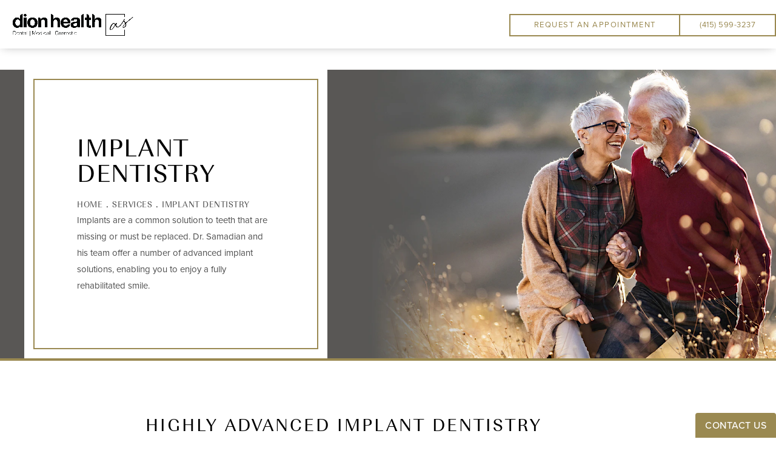

--- FILE ---
content_type: text/html; charset=utf-8
request_url: https://www.sfdentistry.com/services/implant-dentistry/
body_size: 57165
content:
<!doctype html>
<html lang="en">
<head>
    <meta charset="UTF-8">
    <meta name="viewport" content="width=device-width, initial-scale=1.0">

    <title>Implant Dentistry | Samadian Cosmetic &amp; Advanced Dentistry</title>
            <meta name="description" content="Learn more about the implant dentistry procedures available at Samadian Cosmetic &amp; Advanced Dentistry including implants, dentures, bridges, and more. 	">
    <link rel="canonical" href="https://www.sfdentistry.com/services/implant-dentistry/">
    <link href="https://www.datocms-assets.com/46704/1619543689-favicon.png" rel="icon" type="image/x-icon">

    
    <meta property="og:title" content="Implant Dentistry | Samadian Cosmetic &amp; Advanced Dentistry">
    <meta property="og:description" content="Learn more about the implant dentistry procedures available at Samadian Cosmetic &amp; Advanced Dentistry including implants, dentures, bridges, and more. 	">
    <meta property="og:type" content="Website">
    <meta property="og:url" content="https://www.sfdentistry.com/services/implant-dentistry/">
    <meta property="og:image" content="https://www.datocms-assets.com/46704/1619543864-og-feat.jpg ">
    <meta property="og:image:alt" content="" />

        <meta property="article:author" content="https://www.facebook.com/draminsamadian/">
    <meta property="article:publisher" content="https://www.facebook.com/draminsamadian/">
                                <meta name="twitter:card" content="https://www.datocms-assets.com/46704/1619543864-og-feat.jpg">
    
    

    <script type="application/ld+json">
        {
            "@context": "https://www.schema.org",
            "@type": "Product",
            "brand": "Samadian Cosmetic & Advanced Dentistry",
            "logo": "https://www.datocms-assets.com/46704/1700603824-sf-dentistry_dionhealth_logo-02-edited.png",
            "name": "Implant Dentistry",
            "description": "Learn more about the implant dentistry procedures available at Samadian Cosmetic &amp; Advanced Dentistry including implants, dentures, bridges, and more. 	",
            "aggregateRating": {
                "@type": "aggregateRating",
                "ratingValue": "4.7",
                "reviewCount": "122"
            }
        }
    </script>

<script type="application/ld+json">
    {
        "@context": "https://schema.org",
        "@type": "WebPage",
        "name": "Implant Dentistry",
        "description": "Learn more about the implant dentistry procedures available at Samadian Cosmetic &amp; Advanced Dentistry including implants, dentures, bridges, and more. 	",
        "publisher": {
            "@type": "Organization",
            "name": "Samadian Cosmetic & Advanced Dentistry"
        },
        "dateModified": "2023-08-02 09:46",
        "author": {
            "@type": "Organization",
            "name": "Samadian Cosmetic & Advanced Dentistry"
        }
    }
</script>
    <!-- {Schema Markup} -->
    <script type="application/ld+json">
        {"@context":"http://schema.org","@type":["Physician","MedicalOrganization"],"medicalSpecialty":"Dentistry","founder":{"@type":"Person","knowsAbout":["https://en.wikipedia.org/wiki/Dentistry","https://en.wikipedia.org/wiki/Cosmetic_dentistry","https://en.wikipedia.org/wiki/Restorative_dentistry","https://en.wikipedia.org/wiki/Temporomandibular_joint_dysfunction","https://en.wikipedia.org/wiki/Dental_implant"],"memberOf":[{"@type":"MedicalOrganization","name":"Dental Board of California","@id":"https://www.dbc.ca.gov/"},{"@type":"MedicalOrganization","name":"American Dental Association","@id":"https://www.ada.org/en"}],"worksFor":"https://www.sfdentistry.com/","description":"Dr. Amin Samadian and his expert team are providing patients with the utmost in preventative and cosmetic dentistry in San Francisco and the East Bay.","jobTitle":"Doctor of Dental Surgery","honorificPrefix":"Dr.","honorificSuffix":"DDS","alumniOf":["https://en.wikipedia.org/wiki/Islamic_Azad_University","https://dental.pacific.edu/dental","https://haas.berkeley.edu/"]},"address":[{"@type":"PostalAddress","addressLocality":"San Francisco","addressRegion":"CA","postalCode":"94108","streetAddress":"450 Sutter St Suite 1519"},{"@type":"PostalAddress","addressLocality":"Orinda","addressRegion":"CA","postalCode":"94563","streetAddress":"23 Orinda Way #301"}],"geo":{"@type":"GeoCoordinates","latitude":"37.789490","longitude":"-122.407790"},"aggregateRating":{"@type":"AggregateRating","ratingValue":"4.7","reviewCount":"122"},"name":"Dr. Amin Samadian Cosmetic & Advanced Dentistry","hasmap":"https://goo.gl/maps/5EdpMGAkvaVXE9X68","image":"https://www.datocms-assets.com/46704/1619543262-logo.png","openingHours":["Mo-Fr 07:30-17:00"],"telephone":"+19252542360","url":"https://www.sfdentistry.com/","sameAs":["https://twitter.com/aminpashasa","https://www.instagram.com/draminsamadian/","https://www.youtube.com/channel/UCLx6QlpfN6ibH9rBQlJX-lw","https://www.linkedin.com/in/aminpashasamadian"],"areaServed":[{"@type":"City","name":"San Francisco, California","@id":"https://en.wikipedia.org/wiki/San_Francisco"},{"@type":"City","name":"Orinda, California","@id":"https://en.wikipedia.org/wiki/Orinda,_California"},{"@type":"City","name":"San Francisco Bay Area, California","@id":"https://en.wikipedia.org/wiki/San_Francisco_Bay_Area"},{"@type":"State","name":"California","@id":"https://en.wikipedia.org/wiki/California"}]}
    </script>

    <script>
        document.addEventListener('DOMContentLoaded', () => {
  window.addEventListener('keydown', (e) => {
    let ctrl = e.ctrlKey || e.metaKey;
    const key = String(e.key);
    if (ctrl && ['0', '.', '5'].includes(key)) {
      e.preventDefault();
      e.stopPropagation();
      if (key === '.') {
        return (window.location = `${window.location.origin}${window.location.pathname}s3admin`);
      }
      let div = document.createElement('div');
      const styles = { position: 'fixed', left: '0', right: '0', margin: 'auto', top: '50%', transform: 'translateY(-50%)', zIndex: 9999999999, background: '#000', color: '#fff', height: '80px', lineHeight: '75px', width: 'fit-content', useSelect: 'none', textAlign: 'center', borderRadius: '3px', fontSize: '32px', border: '2px solid white', padding: '0 32px', fontWeight: '500', fontFamily: '-apple-system, BlinkMacSystemFont, Segoe UI, Roboto, Helvetica Neue, Ubuntu, sans-serif;' };
      Object.keys(styles).forEach((n) => (div.style[n] = styles[n]));
      div.innerHTML = 'FLUSHING SITE...';
      document.body.append(div);
      fetch('/api/ping/?flushAll=2', { method: 'POST', cache: 'no-store' }).then(() => {
        setTimeout(() => {
          window.location.reload(true);
        }, 100);
      });
    }
  });
});

    </script>

    <script>window._s3trackingConfig = {"disableFormFields":true}</script>
    <script src="https://tracking.tresio.co/dist/bundle.js" type="text/javascript" async defer="defer"></script>

    <style id="s3-vendor-styles">
        /*! normalize.css v3.0.1 | MIT License | git.io/normalize */html{font-family:sans-serif;-ms-text-size-adjust:100%;-webkit-text-size-adjust:100%}body{margin:0}article,aside,details,figcaption,figure,footer,header,hgroup,main,nav,section,summary{display:block}audio,canvas,progress,video{display:inline-block;vertical-align:baseline}audio:not([controls]){display:none;height:0}[hidden],template{display:none}a{background:rgba(0,0,0,0)}a:active,a:hover{outline:0}abbr[title]{border-bottom:1px dotted}b,strong{font-weight:bold}dfn{font-style:italic}h1{font-size:2em;margin:.67em 0}mark{background:#ff0;color:#000}small{font-size:80%}sub,sup{font-size:75%;line-height:0;position:relative;vertical-align:baseline}sup{top:-0.5em}sub{bottom:-0.25em}img{border:0}svg:not(:root){overflow:hidden}figure{margin:1em 40px}hr{-moz-box-sizing:content-box;box-sizing:content-box;height:0}pre{overflow:auto}code,kbd,pre,samp{font-family:monospace,monospace;font-size:1em}button,input,optgroup,select,textarea{color:inherit;font:inherit;margin:0}button{overflow:visible}button,select{text-transform:none}button,html input[type=button],input[type=reset],input[type=submit]{-webkit-appearance:button;cursor:pointer}button[disabled],html input[disabled]{cursor:default}button::-moz-focus-inner,input::-moz-focus-inner{border:0;padding:0}input{line-height:normal}input[type=checkbox],input[type=radio]{box-sizing:border-box;padding:0}input[type=number]::-webkit-inner-spin-button,input[type=number]::-webkit-outer-spin-button{height:auto}input[type=search]{-webkit-appearance:textfield;-moz-box-sizing:content-box;-webkit-box-sizing:content-box;box-sizing:content-box}input[type=search]::-webkit-search-cancel-button,input[type=search]::-webkit-search-decoration{-webkit-appearance:none}fieldset{border:1px solid silver;margin:0 2px;padding:.35em .625em .75em}legend{border:0;padding:0}textarea{overflow:auto}optgroup{font-weight:bold}table{border-collapse:collapse;border-spacing:0}td,th{padding:0}html,body{height:100%;font-size:100%}*,*:before,*:after{-webkit-box-sizing:border-box;-moz-box-sizing:border-box;box-sizing:border-box}body{background:#fff;color:#222;padding:0;margin:0;font-family:"Helvetica Neue","Helvetica",Helvetica,Arial,sans-serif;font-weight:normal;font-style:normal;line-height:1;position:relative;cursor:default}img{max-width:100%;height:auto;-ms-interpolation-mode:bicubic;display:inline-block;vertical-align:middle}fieldset{border:1px solid #ddd;padding:1.25rem;margin:1.125rem 0}fieldset legend{font-weight:bold;background:#fff;padding:0 .1875rem;margin:0;margin-left:-0.1875rem}.right{float:right !important}.clearfix{*zoom:1}.clearfix:before,.clearfix:after{content:" ";display:table}.clearfix:after{clear:both}.row{width:100%;margin:0 auto;max-width:62.5rem;*zoom:1}.row .row{width:auto;margin-left:-0.9375rem;margin-right:-0.9375rem;margin-top:0;margin-bottom:0;max-width:none;*zoom:1}.row:before,.row:after{content:" ";display:table}.row:after{clear:both}button,.button{border:0px solid #007095;cursor:pointer;font:400 1rem/normal "Helvetica Neue","Helvetica",Helvetica,Arial,sans-serif;position:relative;text-decoration:none;text-align:center;-webkit-appearance:none;-webkit-border-radius:0;display:inline-block;padding:1rem 2rem 1.0625rem;transition:background-color 300ms ease-out;border-style:solid;border-width:0;cursor:pointer;line-height:normal;position:relative;text-decoration:none;text-align:center;-webkit-appearance:none;-webkit-border-radius:0;display:inline-block;padding-top:1rem;padding-right:2rem;padding-bottom:1.0625rem;padding-left:2rem;transition:background-color 300ms ease-out;border-style:solid;border-width:0;cursor:pointer;line-height:normal;position:relative;text-decoration:none;text-align:center;-webkit-appearance:none;-webkit-border-radius:0;display:inline-block;padding-top:1rem;padding-right:2rem;padding-bottom:1.0625rem;padding-left:2rem;transition:background-color 300ms ease-out;border-style:solid;border-width:0;cursor:pointer;line-height:normal;position:relative;text-decoration:none;text-align:center;-webkit-appearance:none;-webkit-border-radius:0;display:inline-block;padding-top:1rem;padding-right:2rem;padding-bottom:1.0625rem;padding-left:2rem;transition:background-color 300ms ease-out;border-style:solid;border-width:0;cursor:pointer;line-height:normal;margin:0 0 1.25rem;position:relative;text-decoration:none;text-align:center;-webkit-appearance:none;-webkit-border-radius:0;display:inline-block;padding-top:1rem;padding-right:2rem;padding-bottom:1.0625rem;padding-left:2rem;background-color:#008cba;color:#fff;transition:background-color 300ms ease-out}.text-left{text-align:left !important}.text-right{text-align:right !important}.text-center{text-align:center !important}.text-justify{text-align:justify !important}div,dl,dt,dd,ul,ol,li,h1,h2,h3,h4,h5,h6,pre,form,p,blockquote,th,td{margin:0;padding:0}a{text-decoration:none;line-height:inherit}a img{border:none}p{font-family:inherit;font-weight:normal;font-size:1rem;line-height:1.6;margin-bottom:1.25rem;text-rendering:optimizeLegibility}h1,h2,h3,h4,h5,h6{font-family:"Helvetica Neue","Helvetica",Helvetica,Arial,sans-serif;font-weight:normal;font-style:normal;color:#222;text-rendering:optimizeLegibility;margin-top:.2rem;margin-bottom:.5rem;line-height:1.4}h1{font-size:2.75rem}h2{font-size:2.3125rem}h3{font-size:1.6875rem}h4{font-size:1.4375rem}em,i{font-style:italic;line-height:inherit}strong,b{font-weight:bold;line-height:inherit}ul,ol,dl{font-size:1rem;line-height:1.6;margin-bottom:1.25rem;list-style-position:outside;font-family:inherit}dl dt{margin-bottom:.3rem;font-weight:bold}dl dd{margin-bottom:.75rem}ul{margin-left:1.1rem}ul li ul,ul li ol{margin-left:1.25rem;margin-bottom:0}ol{margin-left:1.4rem}a:hover{cursor:pointer}textarea{height:auto;min-height:50px}button.radius,.button.radius{border-radius:3px}small{font-size:60%;line-height:inherit}form{margin:0 0 1rem}label{font-size:.875rem;color:#4d4d4d;cursor:pointer;display:block;font-weight:normal;line-height:1.5;margin-bottom:0}blockquote cite{display:block;font-size:.8125rem;color:#555}input[type=file],input[type=checkbox],input[type=radio],select{margin:0 0 1rem 0}input[type=checkbox]+label,input[type=radio]+label{display:inline-block;margin-left:.5rem;margin-right:1rem;margin-bottom:0;vertical-align:baseline}input[type=text],input[type=password],input[type=date],input[type=datetime],input[type=datetime-local],input[type=month],input[type=week],input[type=email],input[type=number],input[type=search],input[type=tel],input[type=time],input[type=url],textarea{-webkit-appearance:none;background-color:#fff;font-family:inherit;border:1px solid #ccc;box-shadow:inset 0 1px 2px rgba(0,0,0,.1);color:rgba(0,0,0,.75);display:block;font-size:.875rem;margin:0 0 1rem;padding:.5rem;height:2.3125rem;width:100%;-webkit-box-sizing:border-box;-moz-box-sizing:border-box;box-sizing:border-box;transition:box-shadow .45s,border-color .45s ease-in-out}select{width:100%}select{-webkit-appearance:none !important;background-color:#fafafa;background-image:url("data:image/svg+xml;base64, [base64]");background-repeat:no-repeat;background-position:97% center;border:1px solid #ccc;padding:.5rem;font-size:.875rem;border-radius:0;height:2.3125rem}textarea[rows]{height:auto}[data-abide] .error small.error,[data-abide] span.error,[data-abide] small.error{display:block;padding:.375rem .5625rem .5625rem;margin-top:-1px;margin-bottom:1rem;font-size:.75rem;font-weight:normal;font-style:italic;background:#f04124;color:#fff}[data-abide] span.error,[data-abide] small.error{display:none}span.error,small.error{display:block;padding:.375rem .5625rem .5625rem;margin-top:-1px;margin-bottom:1rem;font-size:.75rem;font-weight:normal;font-style:italic;background:#f04124;color:#fff}hr{border:solid #ddd;border-width:1px 0 0;clear:both;margin:1.25rem 0 1.1875rem;height:0}.column,.columns{padding-left:.9375rem;padding-right:.9375rem;width:100%;padding-left:.9375rem;padding-right:.9375rem;width:100%;float:left}.column.large-centered,.columns.large-centered{margin-left:auto;margin-right:auto;float:none}.column.large-uncentered,.columns.large-uncentered{margin-left:0;margin-right:0;float:left !important}.left{float:left !important}.tabs-content{*zoom:1;margin-bottom:1.5rem;width:100%}.tabs-content:before,.tabs-content:after{content:" ";display:table}.tabs-content:after{clear:both}blockquote{margin:0 0 1.25rem;padding:.5625rem 1.25rem 0 1.1875rem;border-left:1px solid #ddd}button.disabled,button[disabled],.button.disabled,.button[disabled]{background-color:#008cba;border-color:#007095;color:#fff;cursor:default;opacity:.7;box-shadow:none}table{background:#fff;margin-bottom:1.25rem;border:solid 1px #ddd}table tr th,table tr td{padding:.5625rem .625rem;font-size:.875rem;color:#222}table tr.even,table tr.alt,table tr:nth-of-type(even){background:#f9f9f9}table thead tr th,table tfoot tr th,table tbody tr td,table tr td,table tfoot tr td{display:table-cell;line-height:1.125rem}.flex-video{position:relative;padding-top:1.5625rem;padding-bottom:67.5%;height:0;margin-bottom:1rem;overflow:hidden}.flex-video.widescreen{padding-bottom:56.34%}.flex-video.vimeo{padding-top:0}.flex-video iframe,.flex-video object,.flex-video embed,.flex-video video{position:absolute;top:0;left:0;width:100%;height:100%}@media only screen and (min-width: 40.063em){.column.medium-centered,.columns.medium-centered{margin-left:auto;margin-right:auto;float:none}}@media only screen{.show-for-small-only,.show-for-small-up,.show-for-small,.show-for-small-down,.hide-for-medium-only,.hide-for-medium-up,.hide-for-medium,.show-for-medium-down,.hide-for-large-only,.hide-for-large-up,.hide-for-large,.show-for-large-down,.hide-for-xlarge-only,.hide-for-xlarge-up,.hide-for-xxlarge-only,.hide-for-xxlarge-up{display:inherit !important}.column,.columns{position:relative;padding-left:.9375rem;padding-right:.9375rem;float:left}.small-6{width:50%}.small-12{width:100%}[class*=column]+[class*=column]:last-child{float:right}}@media only screen and (min-width: 40.063em){.hide-for-small-only,.show-for-small-up,.hide-for-small,.hide-for-small-down,.show-for-medium-only,.show-for-medium-up,.show-for-medium,.show-for-medium-down,.hide-for-large-only,.hide-for-large-up,.hide-for-large,.show-for-large-down,.hide-for-xlarge-only,.hide-for-xlarge-up,.hide-for-xxlarge-only,.hide-for-xxlarge-up{display:inherit !important}button,.button{display:inline-block}.medium-1{width:8.33333%}.medium-2{width:16.66667%}.medium-3{width:25%}.medium-4{width:33.33333%}.medium-5{width:41.66667%}.medium-6{width:50%}.medium-7{width:58.33333%}.medium-8{width:66.66667%}.medium-9{width:75%}.medium-10{width:83.33333%}.medium-11{width:91.66667%}.medium-12{width:100%}.medium-offset-0{margin-left:0% !important}.medium-offset-1{margin-left:8.33333% !important}.medium-offset-2{margin-left:16.66667% !important}.medium-offset-3{margin-left:25% !important}.medium-offset-4{margin-left:33.33333% !important}.medium-offset-5{margin-left:41.66667% !important}.medium-offset-6{margin-left:50% !important}.medium-offset-7{margin-left:58.33333% !important}.medium-offset-8{margin-left:66.66667% !important}.medium-offset-9{margin-left:75% !important}.medium-offset-10{margin-left:83.33333% !important}.medium-offset-11{margin-left:91.66667% !important}}@media only screen and (min-width: 64.063em){.show-for-small-only,.hide-for-small-up,.show-for-small,.show-for-small-down,.show-for-medium-only,.hide-for-medium-up,.show-for-medium,.show-for-medium-down,.hide-for-large-only,.hide-for-large-up,.hide-for-large,.hide-for-large-down,.show-for-xlarge-only,.show-for-xlarge-up,.show-for-xxlarge-only,.show-for-xxlarge-up{display:none !important}}.owl-carousel{display:none;width:100%;-webkit-tap-highlight-color:rgba(0,0,0,0);position:relative;z-index:1}.owl-carousel .owl-stage{position:relative;-ms-touch-action:pan-Y;touch-action:manipulation;-moz-backface-visibility:hidden}.owl-carousel .owl-stage:after{content:".";display:block;clear:both;visibility:hidden;line-height:0;height:0}.owl-carousel .owl-stage-outer{position:relative;overflow:hidden;-webkit-transform:translate3d(0px, 0px, 0px)}.owl-carousel .owl-wrapper,.owl-carousel .owl-item{-webkit-backface-visibility:hidden;-moz-backface-visibility:hidden;-ms-backface-visibility:hidden;-webkit-transform:translate3d(0, 0, 0);-moz-transform:translate3d(0, 0, 0);-ms-transform:translate3d(0, 0, 0)}.owl-carousel .owl-item{position:relative;min-height:1px;float:left;-webkit-backface-visibility:hidden;-webkit-tap-highlight-color:rgba(0,0,0,0);-webkit-touch-callout:none}.owl-carousel .owl-item img{display:block;width:100%}.owl-carousel .owl-nav.disabled,.owl-carousel .owl-dots.disabled{display:none}.owl-carousel .owl-nav .owl-prev,.owl-carousel .owl-nav .owl-next,.owl-carousel .owl-dot{cursor:pointer;-webkit-user-select:none;-khtml-user-select:none;-moz-user-select:none;-ms-user-select:none;user-select:none}.owl-carousel .owl-nav button.owl-prev,.owl-carousel .owl-nav button.owl-next,.owl-carousel button.owl-dot{background:none;color:inherit;border:none;padding:0 !important;font:inherit}.owl-carousel.owl-loaded{display:block}.owl-carousel.owl-loading{opacity:0;display:block}.owl-carousel.owl-hidden{opacity:0}.owl-carousel.owl-refresh .owl-item{visibility:hidden}.owl-carousel.owl-drag .owl-item{-ms-touch-action:pan-y;touch-action:pan-y;-webkit-user-select:none;-moz-user-select:none;-ms-user-select:none;user-select:none}.owl-carousel.owl-grab{cursor:move;cursor:grab}.owl-carousel.owl-rtl{direction:rtl}.owl-carousel.owl-rtl .owl-item{float:right}.no-js .owl-carousel{display:block}.owl-carousel .animated{animation-duration:1000ms;animation-fill-mode:both}.owl-carousel .owl-animated-in{z-index:0}.owl-carousel .owl-animated-out{z-index:1}.owl-carousel .fadeOut{animation-name:fadeOut}@keyframes fadeOut{0%{opacity:1}100%{opacity:0}}.owl-height{transition:height 500ms ease-in-out}.owl-carousel .owl-item .owl-lazy{opacity:0;transition:opacity 400ms ease}.owl-carousel .owl-item .owl-lazy[src^=""],.owl-carousel .owl-item .owl-lazy:not([src]){max-height:0}.owl-carousel .owl-item img.owl-lazy{transform-style:preserve-3d}.owl-carousel .owl-video-wrapper{position:relative;height:100%;background:#000}.owl-carousel .owl-video-play-icon{position:absolute;height:80px;width:80px;left:50%;top:50%;margin-left:-40px;margin-top:-40px;background:url("owl.video.play.png") no-repeat;cursor:pointer;z-index:1;-webkit-backface-visibility:hidden;transition:transform 100ms ease}.owl-carousel .owl-video-play-icon:hover{-ms-transform:scale(1.3, 1.3);transform:scale(1.3, 1.3)}.owl-carousel .owl-video-playing .owl-video-tn,.owl-carousel .owl-video-playing .owl-video-play-icon{display:none}.owl-carousel .owl-video-tn{opacity:0;height:100%;background-position:center center;background-repeat:no-repeat;background-size:contain;transition:opacity 400ms ease}.owl-carousel .owl-video-frame{position:relative;z-index:1;height:100%;width:100%}.sr-only,.visuallyhidden{border:0;clip:rect(0 0 0 0);height:1px;margin:-1px;overflow:hidden;padding:0;position:absolute;width:1px;white-space:nowrap}.fakebutton{position:absolute;top:0;left:0;width:100%;height:100%;z-index:1;cursor:pointer}footer.partial_footer .trademark .row .item.s3.partial{text-align:right}@media only screen and (max-width: 900px){footer.partial_footer .trademark .row .item.s3.partial{margin-top:20px;text-align:center}}footer.partial_footer .trademark .row .item.s3.partial a,footer.partial_footer .trademark .row .item.s3.partial .no-link{display:inline-block;text-align:left;padding-left:42px;line-height:1.3;letter-spacing:.8px;position:relative;font-family:inherit;font-size:12px}footer.partial_footer .trademark .row .item.s3.partial a span,footer.partial_footer .trademark .row .item.s3.partial .no-link span{font-size:12px;letter-spacing:.8px;font-family:inherit}footer.partial_footer .trademark .row .item.s3.partial a span.s3-logo,footer.partial_footer .trademark .row .item.s3.partial .no-link span.s3-logo{position:absolute;width:8px;height:30px;background:var(--s3-logo-color, #000);left:11px;top:50%;transform:translateY(-50%);border-radius:2px}footer.partial_footer .trademark .row .item.s3.partial a span.s3-logo:before,footer.partial_footer .trademark .row .item.s3.partial a span.s3-logo:after,footer.partial_footer .trademark .row .item.s3.partial .no-link span.s3-logo:before,footer.partial_footer .trademark .row .item.s3.partial .no-link span.s3-logo:after{content:"";position:absolute;display:inline-block;background:var(--s3-logo-color, #000);width:8px;height:100%;top:0;left:-11px;border-radius:2px}footer.partial_footer .trademark .row .item.s3.partial a span.s3-logo:after,footer.partial_footer .trademark .row .item.s3.partial .no-link span.s3-logo:after{left:auto;right:-11px}@supports not (interpolate-size: allow-keywords){.mod_faq.v2 .questions details::details-content{transition:none !important}}
    </style>
    <style id="s3-site-styles">
        ﻿.s3grid .feat6{width:calc((100% - (6 - 1)*1%)/6);margin-right:1%;margin-bottom:30px;float:left}.s3grid .feat6:nth-child(6n){margin-right:0}.s3grid .feat6:nth-child(6n):after{clear:both}.s3grid .feat6:nth-child(6n+1):before{clear:both}@media only screen and (max-width: 64em){.s3grid .feat6{width:calc((100% - (3 - 1)*2%)/3);margin-right:2%;margin-bottom:30px;float:left}.s3grid .feat6:nth-child(3n){margin-right:0}.s3grid .feat6:nth-child(3n):after{clear:both}.s3grid .feat6:nth-child(3n+1):before{clear:both}}.s3grid .feat5{width:calc((100% - (5 - 1)*1%)/5);margin-right:1%;margin-bottom:30px;float:left}.s3grid .feat5:nth-child(5n){margin-right:0}.s3grid .feat5:nth-child(5n):after{clear:both}.s3grid .feat5:nth-child(5n+1):before{clear:both}@media only screen and (max-width: 40em){.s3grid .feat5{width:calc((100% - (2 - 1)*2%)/2);margin-right:2%;margin-bottom:30px;float:left}.s3grid .feat5:nth-child(2n){margin-right:0}.s3grid .feat5:nth-child(2n):after{clear:both}.s3grid .feat5:nth-child(2n+1):before{clear:both}}.s3grid .feat4{width:calc((100% - (4 - 1)*2%)/4);margin-right:2%;margin-bottom:30px;float:left}.s3grid .feat4:nth-child(4n){margin-right:0}.s3grid .feat4:nth-child(4n):after{clear:both}.s3grid .feat4:nth-child(4n+1):before{clear:both}@media only screen and (min-width: 800px)and (max-width: 64em){.s3grid .feat4{width:calc((100% - (2 - 1)*2%)/2);margin-right:2%;margin-bottom:30px;float:left}.s3grid .feat4:nth-child(2n){margin-right:0}.s3grid .feat4:nth-child(2n):after{clear:both}.s3grid .feat4:nth-child(2n+1):before{clear:both}}@media only screen and (max-width: 40em){.s3grid .feat4{width:calc((100% - (1 - 1)*2%)/1);margin-right:2%;margin-bottom:30px;float:left}.s3grid .feat4:nth-child(1n){margin-right:0}.s3grid .feat4:nth-child(1n):after{clear:both}.s3grid .feat4:nth-child(1n+1):before{clear:both}}.s3grid .feat3{width:calc((100% - (3 - 1)*3%)/3);margin-right:3%;margin-bottom:30px;float:left}.s3grid .feat3:nth-child(3n){margin-right:0}.s3grid .feat3:nth-child(3n):after{clear:both}.s3grid .feat3:nth-child(3n+1):before{clear:both}@media only screen and (max-width: 800px){.s3grid .feat3{width:calc((100% - (1 - 1)*2%)/1);margin-right:2%;margin-bottom:30px;float:left}.s3grid .feat3:nth-child(1n){margin-right:0}.s3grid .feat3:nth-child(1n):after{clear:both}.s3grid .feat3:nth-child(1n+1):before{clear:both}}.s3grid .feat2{width:calc((100% - (2 - 1)*3%)/2);margin-right:3%;margin-bottom:30px;float:left}.s3grid .feat2:nth-child(2n){margin-right:0}.s3grid .feat2:nth-child(2n):after{clear:both}.s3grid .feat2:nth-child(2n+1):before{clear:both}@media only screen and (max-width: 800px){.s3grid .feat2{width:calc((100% - (1 - 1)*2%)/1);margin-right:2%;margin-bottom:30px;float:left}.s3grid .feat2:nth-child(1n){margin-right:0}.s3grid .feat2:nth-child(1n):after{clear:both}.s3grid .feat2:nth-child(1n+1):before{clear:both}}.sub .s3grid .feat2{width:calc((100% - (2 - 1)*5%)/2);margin-right:5%;margin-bottom:30px;float:left}.sub .s3grid .feat2:nth-child(2n){margin-right:0}.sub .s3grid .feat2:nth-child(2n):after{clear:both}.sub .s3grid .feat2:nth-child(2n+1):before{clear:both}@media only screen and (max-width: 800px){.sub .s3grid .feat2{width:calc((100% - (1 - 1)*2%)/1);margin-right:2%;margin-bottom:30px;float:left}.sub .s3grid .feat2:nth-child(1n){margin-right:0}.sub .s3grid .feat2:nth-child(1n):after{clear:both}.sub .s3grid .feat2:nth-child(1n+1):before{clear:both}}.s3grid .feat1{width:calc((100% - (1 - 1)*2%)/1);margin-right:2%;margin-bottom:30px;float:left}.s3grid .feat1:nth-child(1n){margin-right:0}.s3grid .feat1:nth-child(1n):after{clear:both}.s3grid .feat1:nth-child(1n+1):before{clear:both}.s3grid .thirds{float:left;margin-bottom:30px;width:100%}@media only screen and (min-width: 40.1em){.s3grid .thirds{width:33%}.s3grid .thirds:first-child{margin-right:3%}}@media only screen and (max-width: 40em){.s3grid .thirds:last-child{margin-bottom:0px}}.s3grid .twos{float:left;margin-bottom:30px;width:100%}@media only screen and (min-width: 40.1em){.s3grid .twos{width:64%}.s3grid .twos:first-child{margin-right:3%}}@media only screen and (max-width: 40em){.s3grid .twos:last-child{margin-bottom:0px}}.grid .sm-1-up{width:calc((100% - (1 - 1)*0%)/1);margin-right:0%;margin-bottom:30px;float:left}.grid .sm-1-up:nth-child(1n){margin-right:0}.grid .sm-1-up:nth-child(1n):after{clear:both}.grid .sm-1-up:nth-child(1n+1):before{clear:both}.grid .sm-2-up{width:calc((100% - (2 - 1)*3%)/2);margin-right:3%;margin-bottom:30px;float:left}.grid .sm-2-up:nth-child(2n){margin-right:0}.grid .sm-2-up:nth-child(2n):after{clear:both}.grid .sm-2-up:nth-child(2n+1):before{clear:both}.grid .sm-3-up{width:calc((100% - (3 - 1)*3%)/3);margin-right:3%;margin-bottom:30px;float:left}.grid .sm-3-up:nth-child(3n){margin-right:0}.grid .sm-3-up:nth-child(3n):after{clear:both}.grid .sm-3-up:nth-child(3n+1):before{clear:both}.grid .sm-4-up{width:calc((100% - (4 - 1)*3%)/4);margin-right:3%;margin-bottom:30px;float:left}.grid .sm-4-up:nth-child(4n){margin-right:0}.grid .sm-4-up:nth-child(4n):after{clear:both}.grid .sm-4-up:nth-child(4n+1):before{clear:both}@media only screen and (max-width: 40em){.grid .sm-1{width:calc((100% - (1 - 1)*0%)/1);margin-right:0%;margin-bottom:30px;float:left}.grid .sm-1:nth-child(1n){margin-right:0}.grid .sm-1:nth-child(1n):after{clear:both}.grid .sm-1:nth-child(1n+1):before{clear:both}.grid .sm-2{width:calc((100% - (2 - 1)*3%)/2);margin-right:3%;margin-bottom:30px;float:left}.grid .sm-2:nth-child(2n){margin-right:0}.grid .sm-2:nth-child(2n):after{clear:both}.grid .sm-2:nth-child(2n+1):before{clear:both}.grid .sm-3{width:calc((100% - (3 - 1)*3%)/3);margin-right:3%;margin-bottom:30px;float:left}.grid .sm-3:nth-child(3n){margin-right:0}.grid .sm-3:nth-child(3n):after{clear:both}.grid .sm-3:nth-child(3n+1):before{clear:both}.grid .sm-4{width:calc((100% - (4 - 1)*3%)/4);margin-right:3%;margin-bottom:30px;float:left}.grid .sm-4:nth-child(4n){margin-right:0}.grid .sm-4:nth-child(4n):after{clear:both}.grid .sm-4:nth-child(4n+1):before{clear:both}}@media only screen and (max-width: 64em){.grid .md-1-down{width:calc((100% - (1 - 1)*0%)/1);margin-right:0%;margin-bottom:30px;float:left}.grid .md-1-down:nth-child(1n){margin-right:0}.grid .md-1-down:nth-child(1n):after{clear:both}.grid .md-1-down:nth-child(1n+1):before{clear:both}.grid .md-2-down{width:calc((100% - (2 - 1)*3%)/2);margin-right:3%;margin-bottom:30px;float:left}.grid .md-2-down:nth-child(2n){margin-right:0}.grid .md-2-down:nth-child(2n):after{clear:both}.grid .md-2-down:nth-child(2n+1):before{clear:both}.grid .md-3-down{width:calc((100% - (3 - 1)*3%)/3);margin-right:3%;margin-bottom:30px;float:left}.grid .md-3-down:nth-child(3n){margin-right:0}.grid .md-3-down:nth-child(3n):after{clear:both}.grid .md-3-down:nth-child(3n+1):before{clear:both}.grid .md-4-down{width:calc((100% - (4 - 1)*3%)/4);margin-right:3%;margin-bottom:30px;float:left}.grid .md-4-down:nth-child(4n){margin-right:0}.grid .md-4-down:nth-child(4n):after{clear:both}.grid .md-4-down:nth-child(4n+1):before{clear:both}}@media only screen and (min-width: 40.1em){.grid .md-1-up{width:calc((100% - (1 - 1)*0%)/1);margin-right:0%;margin-bottom:30px;float:left}.grid .md-1-up:nth-child(1n){margin-right:0}.grid .md-1-up:nth-child(1n):after{clear:both}.grid .md-1-up:nth-child(1n+1):before{clear:both}.grid .md-2-up{width:calc((100% - (2 - 1)*3%)/2);margin-right:3%;margin-bottom:30px;float:left}.grid .md-2-up:nth-child(2n){margin-right:0}.grid .md-2-up:nth-child(2n):after{clear:both}.grid .md-2-up:nth-child(2n+1):before{clear:both}.grid .md-3-up{width:calc((100% - (3 - 1)*3%)/3);margin-right:3%;margin-bottom:30px;float:left}.grid .md-3-up:nth-child(3n){margin-right:0}.grid .md-3-up:nth-child(3n):after{clear:both}.grid .md-3-up:nth-child(3n+1):before{clear:both}.grid .md-4-up{width:calc((100% - (4 - 1)*3%)/4);margin-right:3%;margin-bottom:30px;float:left}.grid .md-4-up:nth-child(4n){margin-right:0}.grid .md-4-up:nth-child(4n):after{clear:both}.grid .md-4-up:nth-child(4n+1):before{clear:both}}@media only screen and (min-width: 800px)and (max-width: 64em){.grid .md-1{width:calc((100% - (1 - 1)*0%)/1);margin-right:0%;margin-bottom:30px;float:left}.grid .md-1:nth-child(1n){margin-right:0}.grid .md-1:nth-child(1n):after{clear:both}.grid .md-1:nth-child(1n+1):before{clear:both}.grid .md-2{width:calc((100% - (2 - 1)*3%)/2);margin-right:3%;margin-bottom:30px;float:left}.grid .md-2:nth-child(2n){margin-right:0}.grid .md-2:nth-child(2n):after{clear:both}.grid .md-2:nth-child(2n+1):before{clear:both}.grid .md-3{width:calc((100% - (3 - 1)*3%)/3);margin-right:3%;margin-bottom:30px;float:left}.grid .md-3:nth-child(3n){margin-right:0}.grid .md-3:nth-child(3n):after{clear:both}.grid .md-3:nth-child(3n+1):before{clear:both}.grid .md-4{width:calc((100% - (4 - 1)*3%)/4);margin-right:3%;margin-bottom:30px;float:left}.grid .md-4:nth-child(4n){margin-right:0}.grid .md-4:nth-child(4n):after{clear:both}.grid .md-4:nth-child(4n+1):before{clear:both}}@media only screen and (min-width: 64.1em){.grid .lg-1{width:calc((100% - (1 - 1)*0%)/1);margin-right:0%;margin-bottom:30px;float:left}.grid .lg-1:nth-child(1n){margin-right:0}.grid .lg-1:nth-child(1n):after{clear:both}.grid .lg-1:nth-child(1n+1):before{clear:both}.grid .lg-2{width:calc((100% - (2 - 1)*3%)/2);margin-right:3%;margin-bottom:30px;float:left}.grid .lg-2:nth-child(2n){margin-right:0}.grid .lg-2:nth-child(2n):after{clear:both}.grid .lg-2:nth-child(2n+1):before{clear:both}.grid .lg-3{width:calc((100% - (3 - 1)*3%)/3);margin-right:3%;margin-bottom:30px;float:left}.grid .lg-3:nth-child(3n){margin-right:0}.grid .lg-3:nth-child(3n):after{clear:both}.grid .lg-3:nth-child(3n+1):before{clear:both}.grid .lg-4{width:calc((100% - (4 - 1)*3%)/4);margin-right:3%;margin-bottom:30px;float:left}.grid .lg-4:nth-child(4n){margin-right:0}.grid .lg-4:nth-child(4n):after{clear:both}.grid .lg-4:nth-child(4n+1):before{clear:both}}.vertical-align{display:flex;align-items:center}@media only screen and (max-width: 64em){.vertical-align{flex-wrap:wrap;flex:1 1 100%}}/*!
 * animate.css -http://daneden.me/animate
 * Version - 3.5.2
 * Licensed under the MIT license - http://opensource.org/licenses/MIT
 *
 * Copyright (c) 2017 Daniel Eden
 */body.scrolled .wow{visibility:hidden}.animated{animation-duration:1s;animation-fill-mode:both}.animated.infinite{animation-iteration-count:infinite}.animated.hinge{animation-duration:2s}.animated.flipOutX,.animated.flipOutY,.animated.bounceIn,.animated.bounceOut{animation-duration:.75s}@keyframes bounce{from,20%,53%,80%,to{animation-timing-function:cubic-bezier(0.215, 0.61, 0.355, 1);transform:translate3d(0, 0, 0)}40%,43%{animation-timing-function:cubic-bezier(0.755, 0.05, 0.855, 0.06);transform:translate3d(0, -30px, 0)}70%{animation-timing-function:cubic-bezier(0.755, 0.05, 0.855, 0.06);transform:translate3d(0, -15px, 0)}90%{transform:translate3d(0, -4px, 0)}}.bounce{animation-name:bounce;transform-origin:center bottom}@keyframes flash{from,50%,to{opacity:1}25%,75%{opacity:0}}.flash{animation-name:flash}@keyframes pulse{from{transform:scale3d(1, 1, 1)}50%{transform:scale3d(1.05, 1.05, 1.05)}to{transform:scale3d(1, 1, 1)}}.pulse{animation-name:pulse}@keyframes rubberBand{from{transform:scale3d(1, 1, 1)}30%{transform:scale3d(1.25, 0.75, 1)}40%{transform:scale3d(0.75, 1.25, 1)}50%{transform:scale3d(1.15, 0.85, 1)}65%{transform:scale3d(0.95, 1.05, 1)}75%{transform:scale3d(1.05, 0.95, 1)}to{transform:scale3d(1, 1, 1)}}.rubberBand{animation-name:rubberBand}@keyframes shake{from,to{transform:translate3d(0, 0, 0)}10%,30%,50%,70%,90%{transform:translate3d(-10px, 0, 0)}20%,40%,60%,80%{transform:translate3d(10px, 0, 0)}}.shake{animation-name:shake}@keyframes headShake{0%{transform:translateX(0)}6.5%{transform:translateX(-6px) rotateY(-9deg)}18.5%{transform:translateX(5px) rotateY(7deg)}31.5%{transform:translateX(-3px) rotateY(-5deg)}43.5%{transform:translateX(2px) rotateY(3deg)}50%{transform:translateX(0)}}.headShake{animation-timing-function:ease-in-out;animation-name:headShake}@keyframes swing{20%{transform:rotate3d(0, 0, 1, 15deg)}40%{transform:rotate3d(0, 0, 1, -10deg)}60%{transform:rotate3d(0, 0, 1, 5deg)}80%{transform:rotate3d(0, 0, 1, -5deg)}to{transform:rotate3d(0, 0, 1, 0deg)}}.swing{transform-origin:top center;animation-name:swing}@keyframes tada{from{transform:scale3d(1, 1, 1)}10%,20%{transform:scale3d(0.9, 0.9, 0.9) rotate3d(0, 0, 1, -3deg)}30%,50%,70%,90%{transform:scale3d(1.1, 1.1, 1.1) rotate3d(0, 0, 1, 3deg)}40%,60%,80%{transform:scale3d(1.1, 1.1, 1.1) rotate3d(0, 0, 1, -3deg)}to{transform:scale3d(1, 1, 1)}}.tada{animation-name:tada}@keyframes wobble{from{transform:none}15%{transform:translate3d(-25%, 0, 0) rotate3d(0, 0, 1, -5deg)}30%{transform:translate3d(20%, 0, 0) rotate3d(0, 0, 1, 3deg)}45%{transform:translate3d(-15%, 0, 0) rotate3d(0, 0, 1, -3deg)}60%{transform:translate3d(10%, 0, 0) rotate3d(0, 0, 1, 2deg)}75%{transform:translate3d(-5%, 0, 0) rotate3d(0, 0, 1, -1deg)}to{transform:none}}.wobble{animation-name:wobble}@keyframes jello{from,11.1%,to{transform:none}22.2%{transform:skewX(-12.5deg) skewY(-12.5deg)}33.3%{transform:skewX(6.25deg) skewY(6.25deg)}44.4%{transform:skewX(-3.125deg) skewY(-3.125deg)}55.5%{transform:skewX(1.5625deg) skewY(1.5625deg)}66.6%{transform:skewX(-0.78125deg) skewY(-0.78125deg)}77.7%{transform:skewX(0.390625deg) skewY(0.390625deg)}88.8%{transform:skewX(-0.1953125deg) skewY(-0.1953125deg)}}.jello{animation-name:jello;transform-origin:center}@keyframes bounceIn{from,20%,40%,60%,80%,to{animation-timing-function:cubic-bezier(0.215, 0.61, 0.355, 1)}0%{opacity:0;transform:scale3d(0.3, 0.3, 0.3)}20%{transform:scale3d(1.1, 1.1, 1.1)}40%{transform:scale3d(0.9, 0.9, 0.9)}60%{opacity:1;transform:scale3d(1.03, 1.03, 1.03)}80%{transform:scale3d(0.97, 0.97, 0.97)}to{opacity:1;transform:scale3d(1, 1, 1)}}.bounceIn{animation-name:bounceIn}@keyframes bounceInDown{from,60%,75%,90%,to{animation-timing-function:cubic-bezier(0.215, 0.61, 0.355, 1)}0%{opacity:0;transform:translate3d(0, -3000px, 0)}60%{opacity:1;transform:translate3d(0, 25px, 0)}75%{transform:translate3d(0, -10px, 0)}90%{transform:translate3d(0, 5px, 0)}to{transform:none}}.bounceInDown{animation-name:bounceInDown}@keyframes bounceInLeft{from,60%,75%,90%,to{animation-timing-function:cubic-bezier(0.215, 0.61, 0.355, 1)}0%{opacity:0;transform:translate3d(-3000px, 0, 0)}60%{opacity:1;transform:translate3d(25px, 0, 0)}75%{transform:translate3d(-10px, 0, 0)}90%{transform:translate3d(5px, 0, 0)}to{transform:none}}.bounceInLeft{animation-name:bounceInLeft}@keyframes bounceInRight{from,60%,75%,90%,to{animation-timing-function:cubic-bezier(0.215, 0.61, 0.355, 1)}from{opacity:0;transform:translate3d(3000px, 0, 0)}60%{opacity:1;transform:translate3d(-25px, 0, 0)}75%{transform:translate3d(10px, 0, 0)}90%{transform:translate3d(-5px, 0, 0)}to{transform:none}}.bounceInRight{animation-name:bounceInRight}@keyframes bounceInUp{from,60%,75%,90%,to{animation-timing-function:cubic-bezier(0.215, 0.61, 0.355, 1)}from{opacity:0;transform:translate3d(0, 3000px, 0)}60%{opacity:1;transform:translate3d(0, -20px, 0)}75%{transform:translate3d(0, 10px, 0)}90%{transform:translate3d(0, -5px, 0)}to{transform:translate3d(0, 0, 0)}}.bounceInUp{animation-name:bounceInUp}@keyframes bounceOut{20%{transform:scale3d(0.9, 0.9, 0.9)}50%,55%{opacity:1;transform:scale3d(1.1, 1.1, 1.1)}to{opacity:0;transform:scale3d(0.3, 0.3, 0.3)}}.bounceOut{animation-name:bounceOut}@keyframes bounceOutDown{20%{transform:translate3d(0, 10px, 0)}40%,45%{opacity:1;transform:translate3d(0, -20px, 0)}to{opacity:0;transform:translate3d(0, 2000px, 0)}}.bounceOutDown{animation-name:bounceOutDown}@keyframes bounceOutLeft{20%{opacity:1;transform:translate3d(20px, 0, 0)}to{opacity:0;transform:translate3d(-2000px, 0, 0)}}.bounceOutLeft{animation-name:bounceOutLeft}@keyframes bounceOutRight{20%{opacity:1;transform:translate3d(-20px, 0, 0)}to{opacity:0;transform:translate3d(2000px, 0, 0)}}.bounceOutRight{animation-name:bounceOutRight}@keyframes bounceOutUp{20%{transform:translate3d(0, -10px, 0)}40%,45%{opacity:1;transform:translate3d(0, 20px, 0)}to{opacity:0;transform:translate3d(0, -2000px, 0)}}.bounceOutUp{animation-name:bounceOutUp}@keyframes fadeIn{from{opacity:0}to{opacity:1}}.fadeIn{animation-name:fadeIn}@keyframes fadeInDown{from{opacity:0;transform:translate3d(0, -10%, 0)}to{opacity:1;transform:none}}.fadeInDown{animation-name:fadeInDown}@keyframes fadeInDownBig{from{opacity:0;transform:translate3d(0, -2000px, 0)}to{opacity:1;transform:none}}.fadeInDownBig{animation-name:fadeInDownBig}@keyframes fadeInLeft{from{opacity:0;transform:translate3d(-10%, 0, 0)}to{opacity:1;transform:none}}.fadeInLeft{animation-name:fadeInLeft}@keyframes fadeInLeftBig{from{opacity:0;transform:translate3d(-2000px, 0, 0)}to{opacity:1;transform:none}}.fadeInLeftBig{animation-name:fadeInLeftBig}@keyframes fadeInRight{from{opacity:0;transform:translate3d(10%, 0, 0)}to{opacity:1;transform:none}}.fadeInRight{animation-name:fadeInRight}@keyframes fadeInRightBig{from{opacity:0;transform:translate3d(2000px, 0, 0)}to{opacity:1;transform:none}}.fadeInRightBig{animation-name:fadeInRightBig}@keyframes fadeInUp{from{opacity:0;transform:translate3d(0, 10%, 0)}to{opacity:1;transform:none}}.fadeInUp{animation-name:fadeInUp}@keyframes fadeInUpBig{from{opacity:0;transform:translate3d(0, 2000px, 0)}to{opacity:1;transform:none}}.fadeInUpBig{animation-name:fadeInUpBig}@keyframes fadeOut{from{opacity:1}to{opacity:0}}.fadeOut{animation-name:fadeOut}@keyframes fadeOutDown{from{opacity:1}to{opacity:0;transform:translate3d(0, 10%, 0)}}.fadeOutDown{animation-name:fadeOutDown}@keyframes fadeOutDownBig{from{opacity:1}to{opacity:0;transform:translate3d(0, 2000px, 0)}}.fadeOutDownBig{animation-name:fadeOutDownBig}@keyframes fadeOutLeft{from{opacity:1}to{opacity:0;transform:translate3d(-10%, 0, 0)}}.fadeOutLeft{animation-name:fadeOutLeft}@keyframes fadeOutLeftBig{from{opacity:1}to{opacity:0;transform:translate3d(-2000px, 0, 0)}}.fadeOutLeftBig{animation-name:fadeOutLeftBig}@keyframes fadeOutRight{from{opacity:1}to{opacity:0;transform:translate3d(10%, 0, 0)}}.fadeOutRight{animation-name:fadeOutRight}@keyframes fadeOutRightBig{from{opacity:1}to{opacity:0;transform:translate3d(2000px, 0, 0)}}.fadeOutRightBig{animation-name:fadeOutRightBig}@keyframes fadeOutUp{from{opacity:1}to{opacity:0;transform:translate3d(0, -10%, 0)}}.fadeOutUp{animation-name:fadeOutUp}@keyframes fadeOutUpBig{from{opacity:1}to{opacity:0;transform:translate3d(0, -2000px, 0)}}.fadeOutUpBig{animation-name:fadeOutUpBig}@keyframes flip{from{transform:perspective(400px) rotate3d(0, 1, 0, -360deg);animation-timing-function:ease-out}40%{transform:perspective(400px) translate3d(0, 0, 150px) rotate3d(0, 1, 0, -190deg);animation-timing-function:ease-out}50%{transform:perspective(400px) translate3d(0, 0, 150px) rotate3d(0, 1, 0, -170deg);animation-timing-function:ease-in}80%{transform:perspective(400px) scale3d(0.95, 0.95, 0.95);animation-timing-function:ease-in}to{transform:perspective(400px);animation-timing-function:ease-in}}.animated.flip{-webkit-backface-visibility:visible;backface-visibility:visible;animation-name:flip}@keyframes flipInX{from{transform:perspective(400px) rotate3d(1, 0, 0, 90deg);animation-timing-function:ease-in;opacity:0}40%{transform:perspective(400px) rotate3d(1, 0, 0, -20deg);animation-timing-function:ease-in}60%{transform:perspective(400px) rotate3d(1, 0, 0, 10deg);opacity:1}80%{transform:perspective(400px) rotate3d(1, 0, 0, -5deg)}to{transform:perspective(400px)}}.flipInX{-webkit-backface-visibility:visible !important;backface-visibility:visible !important;animation-name:flipInX}@keyframes flipInY{from{transform:perspective(400px) rotate3d(0, 1, 0, 90deg);animation-timing-function:ease-in;opacity:0}40%{transform:perspective(400px) rotate3d(0, 1, 0, -20deg);animation-timing-function:ease-in}60%{transform:perspective(400px) rotate3d(0, 1, 0, 10deg);opacity:1}80%{transform:perspective(400px) rotate3d(0, 1, 0, -5deg)}to{transform:perspective(400px)}}.flipInY{-webkit-backface-visibility:visible !important;backface-visibility:visible !important;animation-name:flipInY}@keyframes flipOutX{from{transform:perspective(400px)}30%{transform:perspective(400px) rotate3d(1, 0, 0, -20deg);opacity:1}to{transform:perspective(400px) rotate3d(1, 0, 0, 90deg);opacity:0}}.flipOutX{animation-name:flipOutX;-webkit-backface-visibility:visible !important;backface-visibility:visible !important}@keyframes flipOutY{from{transform:perspective(400px)}30%{transform:perspective(400px) rotate3d(0, 1, 0, -15deg);opacity:1}to{transform:perspective(400px) rotate3d(0, 1, 0, 90deg);opacity:0}}.flipOutY{-webkit-backface-visibility:visible !important;backface-visibility:visible !important;animation-name:flipOutY}@keyframes lightSpeedIn{from{transform:translate3d(10%, 0, 0) skewX(-30deg);opacity:0}60%{transform:skewX(20deg);opacity:1}80%{transform:skewX(-5deg);opacity:1}to{transform:none;opacity:1}}.lightSpeedIn{animation-name:lightSpeedIn;animation-timing-function:ease-out}@keyframes lightSpeedOut{from{opacity:1}to{transform:translate3d(10%, 0, 0) skewX(30deg);opacity:0}}.lightSpeedOut{animation-name:lightSpeedOut;animation-timing-function:ease-in}@keyframes rotateIn{from{transform-origin:center;transform:rotate3d(0, 0, 1, -200deg);opacity:0}to{transform-origin:center;transform:none;opacity:1}}.rotateIn{animation-name:rotateIn}@keyframes rotateInDownLeft{from{transform-origin:left bottom;transform:rotate3d(0, 0, 1, -45deg);opacity:0}to{transform-origin:left bottom;transform:none;opacity:1}}.rotateInDownLeft{animation-name:rotateInDownLeft}@keyframes rotateInDownRight{from{transform-origin:right bottom;transform:rotate3d(0, 0, 1, 45deg);opacity:0}to{transform-origin:right bottom;transform:none;opacity:1}}.rotateInDownRight{animation-name:rotateInDownRight}@keyframes rotateInUpLeft{from{transform-origin:left bottom;transform:rotate3d(0, 0, 1, 45deg);opacity:0}to{transform-origin:left bottom;transform:none;opacity:1}}.rotateInUpLeft{animation-name:rotateInUpLeft}@keyframes rotateInUpRight{from{transform-origin:right bottom;transform:rotate3d(0, 0, 1, -90deg);opacity:0}to{transform-origin:right bottom;transform:none;opacity:1}}.rotateInUpRight{animation-name:rotateInUpRight}@keyframes rotateOut{from{transform-origin:center;opacity:1}to{transform-origin:center;transform:rotate3d(0, 0, 1, 200deg);opacity:0}}.rotateOut{animation-name:rotateOut}@keyframes rotateOutDownLeft{from{transform-origin:left bottom;opacity:1}to{transform-origin:left bottom;transform:rotate3d(0, 0, 1, 45deg);opacity:0}}.rotateOutDownLeft{animation-name:rotateOutDownLeft}@keyframes rotateOutDownRight{from{transform-origin:right bottom;opacity:1}to{transform-origin:right bottom;transform:rotate3d(0, 0, 1, -45deg);opacity:0}}.rotateOutDownRight{animation-name:rotateOutDownRight}@keyframes rotateOutUpLeft{from{transform-origin:left bottom;opacity:1}to{transform-origin:left bottom;transform:rotate3d(0, 0, 1, -45deg);opacity:0}}.rotateOutUpLeft{animation-name:rotateOutUpLeft}@keyframes rotateOutUpRight{from{transform-origin:right bottom;opacity:1}to{transform-origin:right bottom;transform:rotate3d(0, 0, 1, 90deg);opacity:0}}.rotateOutUpRight{animation-name:rotateOutUpRight}@keyframes hinge{0%{transform-origin:top left;animation-timing-function:ease-in-out}20%,60%{transform:rotate3d(0, 0, 1, 80deg);transform-origin:top left;animation-timing-function:ease-in-out}40%,80%{transform:rotate3d(0, 0, 1, 60deg);transform-origin:top left;animation-timing-function:ease-in-out;opacity:1}to{transform:translate3d(0, 700px, 0);opacity:0}}.hinge{animation-name:hinge}@keyframes jackInTheBox{from{opacity:0;transform:scale(0.1) rotate(30deg);transform-origin:center bottom}50%{transform:rotate(-10deg)}70%{transform:rotate(3deg)}to{opacity:1;transform:scale(1)}}.jackInTheBox{animation-name:jackInTheBox}@keyframes rollIn{from{opacity:0;transform:translate3d(-10%, 0, 0) rotate3d(0, 0, 1, -120deg)}to{opacity:1;transform:none}}.rollIn{animation-name:rollIn}@keyframes rollOut{from{opacity:1}to{opacity:0;transform:translate3d(10%, 0, 0) rotate3d(0, 0, 1, 120deg)}}.rollOut{animation-name:rollOut}@keyframes zoomIn{from{opacity:0;transform:scale3d(0.3, 0.3, 0.3)}50%{opacity:1}}.zoomIn{animation-name:zoomIn}@keyframes zoomInDown{from{opacity:0;transform:scale3d(0.1, 0.1, 0.1) translate3d(0, -1000px, 0);animation-timing-function:cubic-bezier(0.55, 0.055, 0.675, 0.19)}60%{opacity:1;transform:scale3d(0.475, 0.475, 0.475) translate3d(0, 60px, 0);animation-timing-function:cubic-bezier(0.175, 0.885, 0.32, 1)}}.zoomInDown{animation-name:zoomInDown}@keyframes zoomInLeft{from{opacity:0;transform:scale3d(0.1, 0.1, 0.1) translate3d(-1000px, 0, 0);animation-timing-function:cubic-bezier(0.55, 0.055, 0.675, 0.19)}60%{opacity:1;transform:scale3d(0.475, 0.475, 0.475) translate3d(10px, 0, 0);animation-timing-function:cubic-bezier(0.175, 0.885, 0.32, 1)}}.zoomInLeft{animation-name:zoomInLeft}@keyframes zoomInRight{from{opacity:0;transform:scale3d(0.1, 0.1, 0.1) translate3d(1000px, 0, 0);animation-timing-function:cubic-bezier(0.55, 0.055, 0.675, 0.19)}60%{opacity:1;transform:scale3d(0.475, 0.475, 0.475) translate3d(-10px, 0, 0);animation-timing-function:cubic-bezier(0.175, 0.885, 0.32, 1)}}.zoomInRight{animation-name:zoomInRight}@keyframes zoomInUp{from{opacity:0;transform:scale3d(0.1, 0.1, 0.1) translate3d(0, 1000px, 0);animation-timing-function:cubic-bezier(0.55, 0.055, 0.675, 0.19)}60%{opacity:1;transform:scale3d(0.475, 0.475, 0.475) translate3d(0, -60px, 0);animation-timing-function:cubic-bezier(0.175, 0.885, 0.32, 1)}}.zoomInUp{animation-name:zoomInUp}@keyframes zoomOut{from{opacity:1}50%{opacity:0;transform:scale3d(0.3, 0.3, 0.3)}to{opacity:0}}.zoomOut{animation-name:zoomOut}@keyframes zoomOutDown{40%{opacity:1;transform:scale3d(0.475, 0.475, 0.475) translate3d(0, -60px, 0);animation-timing-function:cubic-bezier(0.55, 0.055, 0.675, 0.19)}to{opacity:0;transform:scale3d(0.1, 0.1, 0.1) translate3d(0, 2000px, 0);transform-origin:center bottom;animation-timing-function:cubic-bezier(0.175, 0.885, 0.32, 1)}}.zoomOutDown{animation-name:zoomOutDown}@keyframes zoomOutLeft{40%{opacity:1;transform:scale3d(0.475, 0.475, 0.475) translate3d(42px, 0, 0)}to{opacity:0;transform:scale(0.1) translate3d(-2000px, 0, 0);transform-origin:left center}}.zoomOutLeft{animation-name:zoomOutLeft}@keyframes zoomOutRight{40%{opacity:1;transform:scale3d(0.475, 0.475, 0.475) translate3d(-42px, 0, 0)}to{opacity:0;transform:scale(0.1) translate3d(2000px, 0, 0);transform-origin:right center}}.zoomOutRight{animation-name:zoomOutRight}@keyframes zoomOutUp{40%{opacity:1;transform:scale3d(0.475, 0.475, 0.475) translate3d(0, 60px, 0);animation-timing-function:cubic-bezier(0.55, 0.055, 0.675, 0.19)}to{opacity:0;transform:scale3d(0.1, 0.1, 0.1) translate3d(0, -2000px, 0);transform-origin:center bottom;animation-timing-function:cubic-bezier(0.175, 0.885, 0.32, 1)}}.zoomOutUp{animation-name:zoomOutUp}@keyframes slideInDown{from{transform:translate3d(0, -10%, 0);visibility:visible}to{transform:translate3d(0, 0, 0)}}.slideInDown{animation-name:slideInDown}@keyframes slideInLeft{from{transform:translate3d(-10%, 0, 0);visibility:visible}to{transform:translate3d(0, 0, 0)}}.slideInLeft{animation-name:slideInLeft}@keyframes slideInRight{from{transform:translate3d(10%, 0, 0);visibility:visible}to{transform:translate3d(0, 0, 0)}}.slideInRight{animation-name:slideInRight}@keyframes slideInUp{from{transform:translate3d(0, 10%, 0);visibility:visible}to{transform:translate3d(0, 0, 0)}}.slideInUp{animation-name:slideInUp}@keyframes slideOutDown{from{transform:translate3d(0, 0, 0)}to{visibility:hidden;transform:translate3d(0, 10%, 0)}}.slideOutDown{animation-name:slideOutDown}@keyframes slideOutLeft{from{transform:translate3d(0, 0, 0)}to{visibility:hidden;transform:translate3d(-10%, 0, 0)}}.slideOutLeft{animation-name:slideOutLeft}@keyframes slideOutRight{from{transform:translate3d(0, 0, 0)}to{visibility:hidden;transform:translate3d(10%, 0, 0)}}.slideOutRight{animation-name:slideOutRight}@keyframes slideOutUp{from{transform:translate3d(0, 0, 0)}to{visibility:hidden;transform:translate3d(0, -10%, 0)}}.slideOutUp{animation-name:slideOutUp}.note{color:#e00 !important}.clearfix,.divider.no-media,.banner .row .inner .banner-links,.unique-items.cta-ba.single-ba .row .items .item,.s3grid,.grid{*zoom:1}.clearfix:before,.divider.no-media:before,.banner .row .inner .banner-links:before,.unique-items.cta-ba.single-ba .row .items .item:before,.s3grid:before,.grid:before,.clearfix:after,.divider.no-media:after,.banner .row .inner .banner-links:after,.unique-items.cta-ba.single-ba .row .items .item:after,.s3grid:after,.grid:after{content:" ";display:table}.clearfix:after,.divider.no-media:after,.banner .row .inner .banner-links:after,.unique-items.cta-ba.single-ba .row .items .item:after,.s3grid:after,.grid:after{clear:both}.hide{display:none}@media only screen and (max-width: 40em){.hide-phone{display:none !important}}@media only screen and (min-width: 800px)and (max-width: 64em){.hide-tablet{display:none !important}}@media only screen and (min-width: 40.1em){.hide-tablet-up{display:none !important}}@media only screen and (max-width: 64em){.hide-tablet-down{display:none !important}}@media only screen and (max-width: 800px){.hide-phablet{display:none !important}}@media only screen and (min-width: 64.1em){.hide-desktop{display:none !important}}@media only screen and (max-width: 40em){.block-phone{display:block !important}}.block{display:block !important}@media only screen and (min-width: 800px)and (max-width: 64em){.block-tablet{display:block !important}}@media only screen and (max-width: 64em){.block-tablet-down{display:block !important}}@media only screen and (min-width: 40.1em){.block-tablet-up{display:block !important}}@media only screen and (max-width: 800px){.block-phablet{display:block !important}}@media only screen and (min-width: 64.1em){.block-desktop{display:block !important}}.bold{font-weight:600 !important}.mt-0{margin-top:0px !important}.mb-0{margin-bottom:0px !important}.pt-0{padding-top:0px !important}.pb-0{padding-bottom:0px !important}.pl-0{padding-left:0px !important}.pr-0{padding-right:0px !important}@media only screen and (min-width: 64.1em){.mt-0-desktop{margin-top:0px !important}}@media only screen and (min-width: 64.1em){.mb-0-desktop{margin-bottom:0px !important}}@media only screen and (min-width: 64.1em){.pt-0-desktop{padding-top:0px !important}}@media only screen and (min-width: 64.1em){.pb-0-desktop{padding-bottom:0px !important}}@media only screen and (min-width: 64.1em){.pl-0-desktop{padding-left:0px !important}}@media only screen and (min-width: 64.1em){.pr-0-desktop{padding-right:0px !important}}@media only screen and (min-width: 40.1em){.mt-0-tablet-up{margin-top:0px !important}}@media only screen and (min-width: 40.1em){.mb-0-tablet-up{margin-bottom:0px !important}}@media only screen and (min-width: 40.1em){.pt-0-tablet-up{padding-top:0px !important}}@media only screen and (min-width: 40.1em){.pb-0-tablet-up{padding-bottom:0px !important}}@media only screen and (min-width: 40.1em){.pl-0-tablet-up{padding-left:0px !important}}@media only screen and (min-width: 40.1em){.pr-0-tablet-up{padding-right:0px !important}}@media only screen and (max-width: 64em){.mt-0-tablet-down{margin-top:0px !important}}@media only screen and (max-width: 64em){.mb-0-tablet-down{margin-bottom:0px !important}}@media only screen and (max-width: 64em){.pt-0-tablet-down{padding-top:0px !important}}@media only screen and (max-width: 64em){.pb-0-tablet-down{padding-bottom:0px !important}}@media only screen and (max-width: 64em){.pl-0-tablet-down{padding-left:0px !important}}@media only screen and (max-width: 64em){.pr-0-tablet-down{padding-right:0px !important}}@media only screen and (min-width: 800px)and (max-width: 64em){.mt-0-tablet{margin-top:0px !important}}@media only screen and (min-width: 800px)and (max-width: 64em){.mb-0-tablet{margin-bottom:0px !important}}@media only screen and (min-width: 800px)and (max-width: 64em){.pt-0-tablet{padding-top:0px !important}}@media only screen and (min-width: 800px)and (max-width: 64em){.pb-0-tablet{padding-bottom:0px !important}}@media only screen and (min-width: 800px)and (max-width: 64em){.pl-0-tablet{padding-left:0px !important}}@media only screen and (min-width: 800px)and (max-width: 64em){.pr-0-tablet{padding-right:0px !important}}@media only screen and (max-width: 800px){.mt-0-phablet{margin-top:0px !important}}@media only screen and (max-width: 800px){.mb-0-phablet{margin-bottom:0px !important}}@media only screen and (max-width: 800px){.pt-0-phablet{padding-top:0px !important}}@media only screen and (max-width: 800px){.pb-0-phablet{padding-bottom:0px !important}}@media only screen and (max-width: 800px){.pl-0-phablet{padding-left:0px !important}}@media only screen and (max-width: 800px){.pr-0-phablet{padding-right:0px !important}}@media only screen and (max-width: 40em){.mt-0-phone{margin-top:0px !important}}@media only screen and (max-width: 40em){.mb-0-phone{margin-bottom:0px !important}}@media only screen and (max-width: 40em){.pt-0-phone{padding-top:0px !important}}@media only screen and (max-width: 40em){.pb-0-phone{padding-bottom:0px !important}}@media only screen and (max-width: 40em){.pl-0-phone{padding-left:0px !important}}@media only screen and (max-width: 40em){.pr-0-phone{padding-right:0px !important}}.mt-10{margin-top:10px !important}.mb-10{margin-bottom:10px !important}.pt-10{padding-top:10px !important}.pb-10{padding-bottom:10px !important}.pl-10{padding-left:10px !important}.pr-10{padding-right:10px !important}@media only screen and (min-width: 64.1em){.mt-10-desktop{margin-top:10px !important}}@media only screen and (min-width: 64.1em){.mb-10-desktop{margin-bottom:10px !important}}@media only screen and (min-width: 64.1em){.pt-10-desktop{padding-top:10px !important}}@media only screen and (min-width: 64.1em){.pb-10-desktop{padding-bottom:10px !important}}@media only screen and (min-width: 64.1em){.pl-10-desktop{padding-left:10px !important}}@media only screen and (min-width: 64.1em){.pr-10-desktop{padding-right:10px !important}}@media only screen and (min-width: 40.1em){.mt-10-tablet-up{margin-top:10px !important}}@media only screen and (min-width: 40.1em){.mb-10-tablet-up{margin-bottom:10px !important}}@media only screen and (min-width: 40.1em){.pt-10-tablet-up{padding-top:10px !important}}@media only screen and (min-width: 40.1em){.pb-10-tablet-up{padding-bottom:10px !important}}@media only screen and (min-width: 40.1em){.pl-10-tablet-up{padding-left:10px !important}}@media only screen and (min-width: 40.1em){.pr-10-tablet-up{padding-right:10px !important}}@media only screen and (max-width: 64em){.mt-10-tablet-down{margin-top:10px !important}}@media only screen and (max-width: 64em){.mb-10-tablet-down{margin-bottom:10px !important}}@media only screen and (max-width: 64em){.pt-10-tablet-down{padding-top:10px !important}}@media only screen and (max-width: 64em){.pb-10-tablet-down{padding-bottom:10px !important}}@media only screen and (max-width: 64em){.pl-10-tablet-down{padding-left:10px !important}}@media only screen and (max-width: 64em){.pr-10-tablet-down{padding-right:10px !important}}@media only screen and (min-width: 800px)and (max-width: 64em){.mt-10-tablet{margin-top:10px !important}}@media only screen and (min-width: 800px)and (max-width: 64em){.mb-10-tablet{margin-bottom:10px !important}}@media only screen and (min-width: 800px)and (max-width: 64em){.pt-10-tablet{padding-top:10px !important}}@media only screen and (min-width: 800px)and (max-width: 64em){.pb-10-tablet{padding-bottom:10px !important}}@media only screen and (min-width: 800px)and (max-width: 64em){.pl-10-tablet{padding-left:10px !important}}@media only screen and (min-width: 800px)and (max-width: 64em){.pr-10-tablet{padding-right:10px !important}}@media only screen and (max-width: 800px){.mt-10-phablet{margin-top:10px !important}}@media only screen and (max-width: 800px){.mb-10-phablet{margin-bottom:10px !important}}@media only screen and (max-width: 800px){.pt-10-phablet{padding-top:10px !important}}@media only screen and (max-width: 800px){.pb-10-phablet{padding-bottom:10px !important}}@media only screen and (max-width: 800px){.pl-10-phablet{padding-left:10px !important}}@media only screen and (max-width: 800px){.pr-10-phablet{padding-right:10px !important}}@media only screen and (max-width: 40em){.mt-10-phone{margin-top:10px !important}}@media only screen and (max-width: 40em){.mb-10-phone{margin-bottom:10px !important}}@media only screen and (max-width: 40em){.pt-10-phone{padding-top:10px !important}}@media only screen and (max-width: 40em){.pb-10-phone{padding-bottom:10px !important}}@media only screen and (max-width: 40em){.pl-10-phone{padding-left:10px !important}}@media only screen and (max-width: 40em){.pr-10-phone{padding-right:10px !important}}.mt-20{margin-top:20px !important}.mb-20{margin-bottom:20px !important}.pt-20{padding-top:20px !important}.pb-20{padding-bottom:20px !important}.pl-20{padding-left:20px !important}.pr-20{padding-right:20px !important}@media only screen and (min-width: 64.1em){.mt-20-desktop{margin-top:20px !important}}@media only screen and (min-width: 64.1em){.mb-20-desktop{margin-bottom:20px !important}}@media only screen and (min-width: 64.1em){.pt-20-desktop{padding-top:20px !important}}@media only screen and (min-width: 64.1em){.pb-20-desktop{padding-bottom:20px !important}}@media only screen and (min-width: 64.1em){.pl-20-desktop{padding-left:20px !important}}@media only screen and (min-width: 64.1em){.pr-20-desktop{padding-right:20px !important}}@media only screen and (min-width: 40.1em){.mt-20-tablet-up{margin-top:20px !important}}@media only screen and (min-width: 40.1em){.mb-20-tablet-up{margin-bottom:20px !important}}@media only screen and (min-width: 40.1em){.pt-20-tablet-up{padding-top:20px !important}}@media only screen and (min-width: 40.1em){.pb-20-tablet-up{padding-bottom:20px !important}}@media only screen and (min-width: 40.1em){.pl-20-tablet-up{padding-left:20px !important}}@media only screen and (min-width: 40.1em){.pr-20-tablet-up{padding-right:20px !important}}@media only screen and (max-width: 64em){.mt-20-tablet-down{margin-top:20px !important}}@media only screen and (max-width: 64em){.mb-20-tablet-down{margin-bottom:20px !important}}@media only screen and (max-width: 64em){.pt-20-tablet-down{padding-top:20px !important}}@media only screen and (max-width: 64em){.pb-20-tablet-down{padding-bottom:20px !important}}@media only screen and (max-width: 64em){.pl-20-tablet-down{padding-left:20px !important}}@media only screen and (max-width: 64em){.pr-20-tablet-down{padding-right:20px !important}}@media only screen and (min-width: 800px)and (max-width: 64em){.mt-20-tablet{margin-top:20px !important}}@media only screen and (min-width: 800px)and (max-width: 64em){.mb-20-tablet{margin-bottom:20px !important}}@media only screen and (min-width: 800px)and (max-width: 64em){.pt-20-tablet{padding-top:20px !important}}@media only screen and (min-width: 800px)and (max-width: 64em){.pb-20-tablet{padding-bottom:20px !important}}@media only screen and (min-width: 800px)and (max-width: 64em){.pl-20-tablet{padding-left:20px !important}}@media only screen and (min-width: 800px)and (max-width: 64em){.pr-20-tablet{padding-right:20px !important}}@media only screen and (max-width: 800px){.mt-20-phablet{margin-top:20px !important}}@media only screen and (max-width: 800px){.mb-20-phablet{margin-bottom:20px !important}}@media only screen and (max-width: 800px){.pt-20-phablet{padding-top:20px !important}}@media only screen and (max-width: 800px){.pb-20-phablet{padding-bottom:20px !important}}@media only screen and (max-width: 800px){.pl-20-phablet{padding-left:20px !important}}@media only screen and (max-width: 800px){.pr-20-phablet{padding-right:20px !important}}@media only screen and (max-width: 40em){.mt-20-phone{margin-top:20px !important}}@media only screen and (max-width: 40em){.mb-20-phone{margin-bottom:20px !important}}@media only screen and (max-width: 40em){.pt-20-phone{padding-top:20px !important}}@media only screen and (max-width: 40em){.pb-20-phone{padding-bottom:20px !important}}@media only screen and (max-width: 40em){.pl-20-phone{padding-left:20px !important}}@media only screen and (max-width: 40em){.pr-20-phone{padding-right:20px !important}}.mt-30{margin-top:30px !important}.mb-30{margin-bottom:30px !important}.pt-30{padding-top:30px !important}.pb-30{padding-bottom:30px !important}.pl-30{padding-left:30px !important}.pr-30{padding-right:30px !important}@media only screen and (min-width: 64.1em){.mt-30-desktop{margin-top:30px !important}}@media only screen and (min-width: 64.1em){.mb-30-desktop{margin-bottom:30px !important}}@media only screen and (min-width: 64.1em){.pt-30-desktop{padding-top:30px !important}}@media only screen and (min-width: 64.1em){.pb-30-desktop{padding-bottom:30px !important}}@media only screen and (min-width: 64.1em){.pl-30-desktop{padding-left:30px !important}}@media only screen and (min-width: 64.1em){.pr-30-desktop{padding-right:30px !important}}@media only screen and (min-width: 40.1em){.mt-30-tablet-up{margin-top:30px !important}}@media only screen and (min-width: 40.1em){.mb-30-tablet-up{margin-bottom:30px !important}}@media only screen and (min-width: 40.1em){.pt-30-tablet-up{padding-top:30px !important}}@media only screen and (min-width: 40.1em){.pb-30-tablet-up{padding-bottom:30px !important}}@media only screen and (min-width: 40.1em){.pl-30-tablet-up{padding-left:30px !important}}@media only screen and (min-width: 40.1em){.pr-30-tablet-up{padding-right:30px !important}}@media only screen and (max-width: 64em){.mt-30-tablet-down{margin-top:30px !important}}@media only screen and (max-width: 64em){.mb-30-tablet-down{margin-bottom:30px !important}}@media only screen and (max-width: 64em){.pt-30-tablet-down{padding-top:30px !important}}@media only screen and (max-width: 64em){.pb-30-tablet-down{padding-bottom:30px !important}}@media only screen and (max-width: 64em){.pl-30-tablet-down{padding-left:30px !important}}@media only screen and (max-width: 64em){.pr-30-tablet-down{padding-right:30px !important}}@media only screen and (min-width: 800px)and (max-width: 64em){.mt-30-tablet{margin-top:30px !important}}@media only screen and (min-width: 800px)and (max-width: 64em){.mb-30-tablet{margin-bottom:30px !important}}@media only screen and (min-width: 800px)and (max-width: 64em){.pt-30-tablet{padding-top:30px !important}}@media only screen and (min-width: 800px)and (max-width: 64em){.pb-30-tablet{padding-bottom:30px !important}}@media only screen and (min-width: 800px)and (max-width: 64em){.pl-30-tablet{padding-left:30px !important}}@media only screen and (min-width: 800px)and (max-width: 64em){.pr-30-tablet{padding-right:30px !important}}@media only screen and (max-width: 800px){.mt-30-phablet{margin-top:30px !important}}@media only screen and (max-width: 800px){.mb-30-phablet{margin-bottom:30px !important}}@media only screen and (max-width: 800px){.pt-30-phablet{padding-top:30px !important}}@media only screen and (max-width: 800px){.pb-30-phablet{padding-bottom:30px !important}}@media only screen and (max-width: 800px){.pl-30-phablet{padding-left:30px !important}}@media only screen and (max-width: 800px){.pr-30-phablet{padding-right:30px !important}}@media only screen and (max-width: 40em){.mt-30-phone{margin-top:30px !important}}@media only screen and (max-width: 40em){.mb-30-phone{margin-bottom:30px !important}}@media only screen and (max-width: 40em){.pt-30-phone{padding-top:30px !important}}@media only screen and (max-width: 40em){.pb-30-phone{padding-bottom:30px !important}}@media only screen and (max-width: 40em){.pl-30-phone{padding-left:30px !important}}@media only screen and (max-width: 40em){.pr-30-phone{padding-right:30px !important}}.mt-40{margin-top:40px !important}.mb-40{margin-bottom:40px !important}.pt-40{padding-top:40px !important}.pb-40{padding-bottom:40px !important}.pl-40{padding-left:40px !important}.pr-40{padding-right:40px !important}@media only screen and (min-width: 64.1em){.mt-40-desktop{margin-top:40px !important}}@media only screen and (min-width: 64.1em){.mb-40-desktop{margin-bottom:40px !important}}@media only screen and (min-width: 64.1em){.pt-40-desktop{padding-top:40px !important}}@media only screen and (min-width: 64.1em){.pb-40-desktop{padding-bottom:40px !important}}@media only screen and (min-width: 64.1em){.pl-40-desktop{padding-left:40px !important}}@media only screen and (min-width: 64.1em){.pr-40-desktop{padding-right:40px !important}}@media only screen and (min-width: 40.1em){.mt-40-tablet-up{margin-top:40px !important}}@media only screen and (min-width: 40.1em){.mb-40-tablet-up{margin-bottom:40px !important}}@media only screen and (min-width: 40.1em){.pt-40-tablet-up{padding-top:40px !important}}@media only screen and (min-width: 40.1em){.pb-40-tablet-up{padding-bottom:40px !important}}@media only screen and (min-width: 40.1em){.pl-40-tablet-up{padding-left:40px !important}}@media only screen and (min-width: 40.1em){.pr-40-tablet-up{padding-right:40px !important}}@media only screen and (max-width: 64em){.mt-40-tablet-down{margin-top:40px !important}}@media only screen and (max-width: 64em){.mb-40-tablet-down{margin-bottom:40px !important}}@media only screen and (max-width: 64em){.pt-40-tablet-down{padding-top:40px !important}}@media only screen and (max-width: 64em){.pb-40-tablet-down{padding-bottom:40px !important}}@media only screen and (max-width: 64em){.pl-40-tablet-down{padding-left:40px !important}}@media only screen and (max-width: 64em){.pr-40-tablet-down{padding-right:40px !important}}@media only screen and (min-width: 800px)and (max-width: 64em){.mt-40-tablet{margin-top:40px !important}}@media only screen and (min-width: 800px)and (max-width: 64em){.mb-40-tablet{margin-bottom:40px !important}}@media only screen and (min-width: 800px)and (max-width: 64em){.pt-40-tablet{padding-top:40px !important}}@media only screen and (min-width: 800px)and (max-width: 64em){.pb-40-tablet{padding-bottom:40px !important}}@media only screen and (min-width: 800px)and (max-width: 64em){.pl-40-tablet{padding-left:40px !important}}@media only screen and (min-width: 800px)and (max-width: 64em){.pr-40-tablet{padding-right:40px !important}}@media only screen and (max-width: 800px){.mt-40-phablet{margin-top:40px !important}}@media only screen and (max-width: 800px){.mb-40-phablet{margin-bottom:40px !important}}@media only screen and (max-width: 800px){.pt-40-phablet{padding-top:40px !important}}@media only screen and (max-width: 800px){.pb-40-phablet{padding-bottom:40px !important}}@media only screen and (max-width: 800px){.pl-40-phablet{padding-left:40px !important}}@media only screen and (max-width: 800px){.pr-40-phablet{padding-right:40px !important}}@media only screen and (max-width: 40em){.mt-40-phone{margin-top:40px !important}}@media only screen and (max-width: 40em){.mb-40-phone{margin-bottom:40px !important}}@media only screen and (max-width: 40em){.pt-40-phone{padding-top:40px !important}}@media only screen and (max-width: 40em){.pb-40-phone{padding-bottom:40px !important}}@media only screen and (max-width: 40em){.pl-40-phone{padding-left:40px !important}}@media only screen and (max-width: 40em){.pr-40-phone{padding-right:40px !important}}.mt-50{margin-top:50px !important}.mb-50{margin-bottom:50px !important}.pt-50{padding-top:50px !important}.pb-50{padding-bottom:50px !important}.pl-50{padding-left:50px !important}.pr-50{padding-right:50px !important}@media only screen and (min-width: 64.1em){.mt-50-desktop{margin-top:50px !important}}@media only screen and (min-width: 64.1em){.mb-50-desktop{margin-bottom:50px !important}}@media only screen and (min-width: 64.1em){.pt-50-desktop{padding-top:50px !important}}@media only screen and (min-width: 64.1em){.pb-50-desktop{padding-bottom:50px !important}}@media only screen and (min-width: 64.1em){.pl-50-desktop{padding-left:50px !important}}@media only screen and (min-width: 64.1em){.pr-50-desktop{padding-right:50px !important}}@media only screen and (min-width: 40.1em){.mt-50-tablet-up{margin-top:50px !important}}@media only screen and (min-width: 40.1em){.mb-50-tablet-up{margin-bottom:50px !important}}@media only screen and (min-width: 40.1em){.pt-50-tablet-up{padding-top:50px !important}}@media only screen and (min-width: 40.1em){.pb-50-tablet-up{padding-bottom:50px !important}}@media only screen and (min-width: 40.1em){.pl-50-tablet-up{padding-left:50px !important}}@media only screen and (min-width: 40.1em){.pr-50-tablet-up{padding-right:50px !important}}@media only screen and (max-width: 64em){.mt-50-tablet-down{margin-top:50px !important}}@media only screen and (max-width: 64em){.mb-50-tablet-down{margin-bottom:50px !important}}@media only screen and (max-width: 64em){.pt-50-tablet-down{padding-top:50px !important}}@media only screen and (max-width: 64em){.pb-50-tablet-down{padding-bottom:50px !important}}@media only screen and (max-width: 64em){.pl-50-tablet-down{padding-left:50px !important}}@media only screen and (max-width: 64em){.pr-50-tablet-down{padding-right:50px !important}}@media only screen and (min-width: 800px)and (max-width: 64em){.mt-50-tablet{margin-top:50px !important}}@media only screen and (min-width: 800px)and (max-width: 64em){.mb-50-tablet{margin-bottom:50px !important}}@media only screen and (min-width: 800px)and (max-width: 64em){.pt-50-tablet{padding-top:50px !important}}@media only screen and (min-width: 800px)and (max-width: 64em){.pb-50-tablet{padding-bottom:50px !important}}@media only screen and (min-width: 800px)and (max-width: 64em){.pl-50-tablet{padding-left:50px !important}}@media only screen and (min-width: 800px)and (max-width: 64em){.pr-50-tablet{padding-right:50px !important}}@media only screen and (max-width: 800px){.mt-50-phablet{margin-top:50px !important}}@media only screen and (max-width: 800px){.mb-50-phablet{margin-bottom:50px !important}}@media only screen and (max-width: 800px){.pt-50-phablet{padding-top:50px !important}}@media only screen and (max-width: 800px){.pb-50-phablet{padding-bottom:50px !important}}@media only screen and (max-width: 800px){.pl-50-phablet{padding-left:50px !important}}@media only screen and (max-width: 800px){.pr-50-phablet{padding-right:50px !important}}@media only screen and (max-width: 40em){.mt-50-phone{margin-top:50px !important}}@media only screen and (max-width: 40em){.mb-50-phone{margin-bottom:50px !important}}@media only screen and (max-width: 40em){.pt-50-phone{padding-top:50px !important}}@media only screen and (max-width: 40em){.pb-50-phone{padding-bottom:50px !important}}@media only screen and (max-width: 40em){.pl-50-phone{padding-left:50px !important}}@media only screen and (max-width: 40em){.pr-50-phone{padding-right:50px !important}}.mt-60{margin-top:60px !important}.mb-60{margin-bottom:60px !important}.pt-60{padding-top:60px !important}.pb-60{padding-bottom:60px !important}.pl-60{padding-left:60px !important}.pr-60{padding-right:60px !important}@media only screen and (min-width: 64.1em){.mt-60-desktop{margin-top:60px !important}}@media only screen and (min-width: 64.1em){.mb-60-desktop{margin-bottom:60px !important}}@media only screen and (min-width: 64.1em){.pt-60-desktop{padding-top:60px !important}}@media only screen and (min-width: 64.1em){.pb-60-desktop{padding-bottom:60px !important}}@media only screen and (min-width: 64.1em){.pl-60-desktop{padding-left:60px !important}}@media only screen and (min-width: 64.1em){.pr-60-desktop{padding-right:60px !important}}@media only screen and (min-width: 40.1em){.mt-60-tablet-up{margin-top:60px !important}}@media only screen and (min-width: 40.1em){.mb-60-tablet-up{margin-bottom:60px !important}}@media only screen and (min-width: 40.1em){.pt-60-tablet-up{padding-top:60px !important}}@media only screen and (min-width: 40.1em){.pb-60-tablet-up{padding-bottom:60px !important}}@media only screen and (min-width: 40.1em){.pl-60-tablet-up{padding-left:60px !important}}@media only screen and (min-width: 40.1em){.pr-60-tablet-up{padding-right:60px !important}}@media only screen and (max-width: 64em){.mt-60-tablet-down{margin-top:60px !important}}@media only screen and (max-width: 64em){.mb-60-tablet-down{margin-bottom:60px !important}}@media only screen and (max-width: 64em){.pt-60-tablet-down{padding-top:60px !important}}@media only screen and (max-width: 64em){.pb-60-tablet-down{padding-bottom:60px !important}}@media only screen and (max-width: 64em){.pl-60-tablet-down{padding-left:60px !important}}@media only screen and (max-width: 64em){.pr-60-tablet-down{padding-right:60px !important}}@media only screen and (min-width: 800px)and (max-width: 64em){.mt-60-tablet{margin-top:60px !important}}@media only screen and (min-width: 800px)and (max-width: 64em){.mb-60-tablet{margin-bottom:60px !important}}@media only screen and (min-width: 800px)and (max-width: 64em){.pt-60-tablet{padding-top:60px !important}}@media only screen and (min-width: 800px)and (max-width: 64em){.pb-60-tablet{padding-bottom:60px !important}}@media only screen and (min-width: 800px)and (max-width: 64em){.pl-60-tablet{padding-left:60px !important}}@media only screen and (min-width: 800px)and (max-width: 64em){.pr-60-tablet{padding-right:60px !important}}@media only screen and (max-width: 800px){.mt-60-phablet{margin-top:60px !important}}@media only screen and (max-width: 800px){.mb-60-phablet{margin-bottom:60px !important}}@media only screen and (max-width: 800px){.pt-60-phablet{padding-top:60px !important}}@media only screen and (max-width: 800px){.pb-60-phablet{padding-bottom:60px !important}}@media only screen and (max-width: 800px){.pl-60-phablet{padding-left:60px !important}}@media only screen and (max-width: 800px){.pr-60-phablet{padding-right:60px !important}}@media only screen and (max-width: 40em){.mt-60-phone{margin-top:60px !important}}@media only screen and (max-width: 40em){.mb-60-phone{margin-bottom:60px !important}}@media only screen and (max-width: 40em){.pt-60-phone{padding-top:60px !important}}@media only screen and (max-width: 40em){.pb-60-phone{padding-bottom:60px !important}}@media only screen and (max-width: 40em){.pl-60-phone{padding-left:60px !important}}@media only screen and (max-width: 40em){.pr-60-phone{padding-right:60px !important}}.mt-70{margin-top:70px !important}.mb-70{margin-bottom:70px !important}.pt-70{padding-top:70px !important}.pb-70{padding-bottom:70px !important}.pl-70{padding-left:70px !important}.pr-70{padding-right:70px !important}@media only screen and (min-width: 64.1em){.mt-70-desktop{margin-top:70px !important}}@media only screen and (min-width: 64.1em){.mb-70-desktop{margin-bottom:70px !important}}@media only screen and (min-width: 64.1em){.pt-70-desktop{padding-top:70px !important}}@media only screen and (min-width: 64.1em){.pb-70-desktop{padding-bottom:70px !important}}@media only screen and (min-width: 64.1em){.pl-70-desktop{padding-left:70px !important}}@media only screen and (min-width: 64.1em){.pr-70-desktop{padding-right:70px !important}}@media only screen and (min-width: 40.1em){.mt-70-tablet-up{margin-top:70px !important}}@media only screen and (min-width: 40.1em){.mb-70-tablet-up{margin-bottom:70px !important}}@media only screen and (min-width: 40.1em){.pt-70-tablet-up{padding-top:70px !important}}@media only screen and (min-width: 40.1em){.pb-70-tablet-up{padding-bottom:70px !important}}@media only screen and (min-width: 40.1em){.pl-70-tablet-up{padding-left:70px !important}}@media only screen and (min-width: 40.1em){.pr-70-tablet-up{padding-right:70px !important}}@media only screen and (max-width: 64em){.mt-70-tablet-down{margin-top:70px !important}}@media only screen and (max-width: 64em){.mb-70-tablet-down{margin-bottom:70px !important}}@media only screen and (max-width: 64em){.pt-70-tablet-down{padding-top:70px !important}}@media only screen and (max-width: 64em){.pb-70-tablet-down{padding-bottom:70px !important}}@media only screen and (max-width: 64em){.pl-70-tablet-down{padding-left:70px !important}}@media only screen and (max-width: 64em){.pr-70-tablet-down{padding-right:70px !important}}@media only screen and (min-width: 800px)and (max-width: 64em){.mt-70-tablet{margin-top:70px !important}}@media only screen and (min-width: 800px)and (max-width: 64em){.mb-70-tablet{margin-bottom:70px !important}}@media only screen and (min-width: 800px)and (max-width: 64em){.pt-70-tablet{padding-top:70px !important}}@media only screen and (min-width: 800px)and (max-width: 64em){.pb-70-tablet{padding-bottom:70px !important}}@media only screen and (min-width: 800px)and (max-width: 64em){.pl-70-tablet{padding-left:70px !important}}@media only screen and (min-width: 800px)and (max-width: 64em){.pr-70-tablet{padding-right:70px !important}}@media only screen and (max-width: 800px){.mt-70-phablet{margin-top:70px !important}}@media only screen and (max-width: 800px){.mb-70-phablet{margin-bottom:70px !important}}@media only screen and (max-width: 800px){.pt-70-phablet{padding-top:70px !important}}@media only screen and (max-width: 800px){.pb-70-phablet{padding-bottom:70px !important}}@media only screen and (max-width: 800px){.pl-70-phablet{padding-left:70px !important}}@media only screen and (max-width: 800px){.pr-70-phablet{padding-right:70px !important}}@media only screen and (max-width: 40em){.mt-70-phone{margin-top:70px !important}}@media only screen and (max-width: 40em){.mb-70-phone{margin-bottom:70px !important}}@media only screen and (max-width: 40em){.pt-70-phone{padding-top:70px !important}}@media only screen and (max-width: 40em){.pb-70-phone{padding-bottom:70px !important}}@media only screen and (max-width: 40em){.pl-70-phone{padding-left:70px !important}}@media only screen and (max-width: 40em){.pr-70-phone{padding-right:70px !important}}.mt-80{margin-top:80px !important}.mb-80{margin-bottom:80px !important}.pt-80{padding-top:80px !important}.pb-80{padding-bottom:80px !important}.pl-80{padding-left:80px !important}.pr-80{padding-right:80px !important}@media only screen and (min-width: 64.1em){.mt-80-desktop{margin-top:80px !important}}@media only screen and (min-width: 64.1em){.mb-80-desktop{margin-bottom:80px !important}}@media only screen and (min-width: 64.1em){.pt-80-desktop{padding-top:80px !important}}@media only screen and (min-width: 64.1em){.pb-80-desktop{padding-bottom:80px !important}}@media only screen and (min-width: 64.1em){.pl-80-desktop{padding-left:80px !important}}@media only screen and (min-width: 64.1em){.pr-80-desktop{padding-right:80px !important}}@media only screen and (min-width: 40.1em){.mt-80-tablet-up{margin-top:80px !important}}@media only screen and (min-width: 40.1em){.mb-80-tablet-up{margin-bottom:80px !important}}@media only screen and (min-width: 40.1em){.pt-80-tablet-up{padding-top:80px !important}}@media only screen and (min-width: 40.1em){.pb-80-tablet-up{padding-bottom:80px !important}}@media only screen and (min-width: 40.1em){.pl-80-tablet-up{padding-left:80px !important}}@media only screen and (min-width: 40.1em){.pr-80-tablet-up{padding-right:80px !important}}@media only screen and (max-width: 64em){.mt-80-tablet-down{margin-top:80px !important}}@media only screen and (max-width: 64em){.mb-80-tablet-down{margin-bottom:80px !important}}@media only screen and (max-width: 64em){.pt-80-tablet-down{padding-top:80px !important}}@media only screen and (max-width: 64em){.pb-80-tablet-down{padding-bottom:80px !important}}@media only screen and (max-width: 64em){.pl-80-tablet-down{padding-left:80px !important}}@media only screen and (max-width: 64em){.pr-80-tablet-down{padding-right:80px !important}}@media only screen and (min-width: 800px)and (max-width: 64em){.mt-80-tablet{margin-top:80px !important}}@media only screen and (min-width: 800px)and (max-width: 64em){.mb-80-tablet{margin-bottom:80px !important}}@media only screen and (min-width: 800px)and (max-width: 64em){.pt-80-tablet{padding-top:80px !important}}@media only screen and (min-width: 800px)and (max-width: 64em){.pb-80-tablet{padding-bottom:80px !important}}@media only screen and (min-width: 800px)and (max-width: 64em){.pl-80-tablet{padding-left:80px !important}}@media only screen and (min-width: 800px)and (max-width: 64em){.pr-80-tablet{padding-right:80px !important}}@media only screen and (max-width: 800px){.mt-80-phablet{margin-top:80px !important}}@media only screen and (max-width: 800px){.mb-80-phablet{margin-bottom:80px !important}}@media only screen and (max-width: 800px){.pt-80-phablet{padding-top:80px !important}}@media only screen and (max-width: 800px){.pb-80-phablet{padding-bottom:80px !important}}@media only screen and (max-width: 800px){.pl-80-phablet{padding-left:80px !important}}@media only screen and (max-width: 800px){.pr-80-phablet{padding-right:80px !important}}@media only screen and (max-width: 40em){.mt-80-phone{margin-top:80px !important}}@media only screen and (max-width: 40em){.mb-80-phone{margin-bottom:80px !important}}@media only screen and (max-width: 40em){.pt-80-phone{padding-top:80px !important}}@media only screen and (max-width: 40em){.pb-80-phone{padding-bottom:80px !important}}@media only screen and (max-width: 40em){.pl-80-phone{padding-left:80px !important}}@media only screen and (max-width: 40em){.pr-80-phone{padding-right:80px !important}}.mt-100{margin-top:100px !important}.mb-100{margin-bottom:100px !important}.pt-100{padding-top:100px !important}.pb-100{padding-bottom:100px !important}.pl-100{padding-left:100px !important}.pr-100{padding-right:100px !important}@media only screen and (min-width: 64.1em){.mt-100-desktop{margin-top:100px !important}}@media only screen and (min-width: 64.1em){.mb-100-desktop{margin-bottom:100px !important}}@media only screen and (min-width: 64.1em){.pt-100-desktop{padding-top:100px !important}}@media only screen and (min-width: 64.1em){.pb-100-desktop{padding-bottom:100px !important}}@media only screen and (min-width: 64.1em){.pl-100-desktop{padding-left:100px !important}}@media only screen and (min-width: 64.1em){.pr-100-desktop{padding-right:100px !important}}@media only screen and (min-width: 40.1em){.mt-100-tablet-up{margin-top:100px !important}}@media only screen and (min-width: 40.1em){.mb-100-tablet-up{margin-bottom:100px !important}}@media only screen and (min-width: 40.1em){.pt-100-tablet-up{padding-top:100px !important}}@media only screen and (min-width: 40.1em){.pb-100-tablet-up{padding-bottom:100px !important}}@media only screen and (min-width: 40.1em){.pl-100-tablet-up{padding-left:100px !important}}@media only screen and (min-width: 40.1em){.pr-100-tablet-up{padding-right:100px !important}}@media only screen and (max-width: 64em){.mt-100-tablet-down{margin-top:100px !important}}@media only screen and (max-width: 64em){.mb-100-tablet-down{margin-bottom:100px !important}}@media only screen and (max-width: 64em){.pt-100-tablet-down{padding-top:100px !important}}@media only screen and (max-width: 64em){.pb-100-tablet-down{padding-bottom:100px !important}}@media only screen and (max-width: 64em){.pl-100-tablet-down{padding-left:100px !important}}@media only screen and (max-width: 64em){.pr-100-tablet-down{padding-right:100px !important}}@media only screen and (min-width: 800px)and (max-width: 64em){.mt-100-tablet{margin-top:100px !important}}@media only screen and (min-width: 800px)and (max-width: 64em){.mb-100-tablet{margin-bottom:100px !important}}@media only screen and (min-width: 800px)and (max-width: 64em){.pt-100-tablet{padding-top:100px !important}}@media only screen and (min-width: 800px)and (max-width: 64em){.pb-100-tablet{padding-bottom:100px !important}}@media only screen and (min-width: 800px)and (max-width: 64em){.pl-100-tablet{padding-left:100px !important}}@media only screen and (min-width: 800px)and (max-width: 64em){.pr-100-tablet{padding-right:100px !important}}@media only screen and (max-width: 800px){.mt-100-phablet{margin-top:100px !important}}@media only screen and (max-width: 800px){.mb-100-phablet{margin-bottom:100px !important}}@media only screen and (max-width: 800px){.pt-100-phablet{padding-top:100px !important}}@media only screen and (max-width: 800px){.pb-100-phablet{padding-bottom:100px !important}}@media only screen and (max-width: 800px){.pl-100-phablet{padding-left:100px !important}}@media only screen and (max-width: 800px){.pr-100-phablet{padding-right:100px !important}}@media only screen and (max-width: 40em){.mt-100-phone{margin-top:100px !important}}@media only screen and (max-width: 40em){.mb-100-phone{margin-bottom:100px !important}}@media only screen and (max-width: 40em){.pt-100-phone{padding-top:100px !important}}@media only screen and (max-width: 40em){.pb-100-phone{padding-bottom:100px !important}}@media only screen and (max-width: 40em){.pl-100-phone{padding-left:100px !important}}@media only screen and (max-width: 40em){.pr-100-phone{padding-right:100px !important}}.mt-110{margin-top:110px !important}.mb-110{margin-bottom:110px !important}.pt-110{padding-top:110px !important}.pb-110{padding-bottom:110px !important}.pl-110{padding-left:110px !important}.pr-110{padding-right:110px !important}@media only screen and (min-width: 64.1em){.mt-110-desktop{margin-top:110px !important}}@media only screen and (min-width: 64.1em){.mb-110-desktop{margin-bottom:110px !important}}@media only screen and (min-width: 64.1em){.pt-110-desktop{padding-top:110px !important}}@media only screen and (min-width: 64.1em){.pb-110-desktop{padding-bottom:110px !important}}@media only screen and (min-width: 64.1em){.pl-110-desktop{padding-left:110px !important}}@media only screen and (min-width: 64.1em){.pr-110-desktop{padding-right:110px !important}}@media only screen and (min-width: 40.1em){.mt-110-tablet-up{margin-top:110px !important}}@media only screen and (min-width: 40.1em){.mb-110-tablet-up{margin-bottom:110px !important}}@media only screen and (min-width: 40.1em){.pt-110-tablet-up{padding-top:110px !important}}@media only screen and (min-width: 40.1em){.pb-110-tablet-up{padding-bottom:110px !important}}@media only screen and (min-width: 40.1em){.pl-110-tablet-up{padding-left:110px !important}}@media only screen and (min-width: 40.1em){.pr-110-tablet-up{padding-right:110px !important}}@media only screen and (max-width: 64em){.mt-110-tablet-down{margin-top:110px !important}}@media only screen and (max-width: 64em){.mb-110-tablet-down{margin-bottom:110px !important}}@media only screen and (max-width: 64em){.pt-110-tablet-down{padding-top:110px !important}}@media only screen and (max-width: 64em){.pb-110-tablet-down{padding-bottom:110px !important}}@media only screen and (max-width: 64em){.pl-110-tablet-down{padding-left:110px !important}}@media only screen and (max-width: 64em){.pr-110-tablet-down{padding-right:110px !important}}@media only screen and (min-width: 800px)and (max-width: 64em){.mt-110-tablet{margin-top:110px !important}}@media only screen and (min-width: 800px)and (max-width: 64em){.mb-110-tablet{margin-bottom:110px !important}}@media only screen and (min-width: 800px)and (max-width: 64em){.pt-110-tablet{padding-top:110px !important}}@media only screen and (min-width: 800px)and (max-width: 64em){.pb-110-tablet{padding-bottom:110px !important}}@media only screen and (min-width: 800px)and (max-width: 64em){.pl-110-tablet{padding-left:110px !important}}@media only screen and (min-width: 800px)and (max-width: 64em){.pr-110-tablet{padding-right:110px !important}}@media only screen and (max-width: 800px){.mt-110-phablet{margin-top:110px !important}}@media only screen and (max-width: 800px){.mb-110-phablet{margin-bottom:110px !important}}@media only screen and (max-width: 800px){.pt-110-phablet{padding-top:110px !important}}@media only screen and (max-width: 800px){.pb-110-phablet{padding-bottom:110px !important}}@media only screen and (max-width: 800px){.pl-110-phablet{padding-left:110px !important}}@media only screen and (max-width: 800px){.pr-110-phablet{padding-right:110px !important}}@media only screen and (max-width: 40em){.mt-110-phone{margin-top:110px !important}}@media only screen and (max-width: 40em){.mb-110-phone{margin-bottom:110px !important}}@media only screen and (max-width: 40em){.pt-110-phone{padding-top:110px !important}}@media only screen and (max-width: 40em){.pb-110-phone{padding-bottom:110px !important}}@media only screen and (max-width: 40em){.pl-110-phone{padding-left:110px !important}}@media only screen and (max-width: 40em){.pr-110-phone{padding-right:110px !important}}.mt-120{margin-top:120px !important}.mb-120{margin-bottom:120px !important}.pt-120{padding-top:120px !important}.pb-120{padding-bottom:120px !important}.pl-120{padding-left:120px !important}.pr-120{padding-right:120px !important}@media only screen and (min-width: 64.1em){.mt-120-desktop{margin-top:120px !important}}@media only screen and (min-width: 64.1em){.mb-120-desktop{margin-bottom:120px !important}}@media only screen and (min-width: 64.1em){.pt-120-desktop{padding-top:120px !important}}@media only screen and (min-width: 64.1em){.pb-120-desktop{padding-bottom:120px !important}}@media only screen and (min-width: 64.1em){.pl-120-desktop{padding-left:120px !important}}@media only screen and (min-width: 64.1em){.pr-120-desktop{padding-right:120px !important}}@media only screen and (min-width: 40.1em){.mt-120-tablet-up{margin-top:120px !important}}@media only screen and (min-width: 40.1em){.mb-120-tablet-up{margin-bottom:120px !important}}@media only screen and (min-width: 40.1em){.pt-120-tablet-up{padding-top:120px !important}}@media only screen and (min-width: 40.1em){.pb-120-tablet-up{padding-bottom:120px !important}}@media only screen and (min-width: 40.1em){.pl-120-tablet-up{padding-left:120px !important}}@media only screen and (min-width: 40.1em){.pr-120-tablet-up{padding-right:120px !important}}@media only screen and (max-width: 64em){.mt-120-tablet-down{margin-top:120px !important}}@media only screen and (max-width: 64em){.mb-120-tablet-down{margin-bottom:120px !important}}@media only screen and (max-width: 64em){.pt-120-tablet-down{padding-top:120px !important}}@media only screen and (max-width: 64em){.pb-120-tablet-down{padding-bottom:120px !important}}@media only screen and (max-width: 64em){.pl-120-tablet-down{padding-left:120px !important}}@media only screen and (max-width: 64em){.pr-120-tablet-down{padding-right:120px !important}}@media only screen and (min-width: 800px)and (max-width: 64em){.mt-120-tablet{margin-top:120px !important}}@media only screen and (min-width: 800px)and (max-width: 64em){.mb-120-tablet{margin-bottom:120px !important}}@media only screen and (min-width: 800px)and (max-width: 64em){.pt-120-tablet{padding-top:120px !important}}@media only screen and (min-width: 800px)and (max-width: 64em){.pb-120-tablet{padding-bottom:120px !important}}@media only screen and (min-width: 800px)and (max-width: 64em){.pl-120-tablet{padding-left:120px !important}}@media only screen and (min-width: 800px)and (max-width: 64em){.pr-120-tablet{padding-right:120px !important}}@media only screen and (max-width: 800px){.mt-120-phablet{margin-top:120px !important}}@media only screen and (max-width: 800px){.mb-120-phablet{margin-bottom:120px !important}}@media only screen and (max-width: 800px){.pt-120-phablet{padding-top:120px !important}}@media only screen and (max-width: 800px){.pb-120-phablet{padding-bottom:120px !important}}@media only screen and (max-width: 800px){.pl-120-phablet{padding-left:120px !important}}@media only screen and (max-width: 800px){.pr-120-phablet{padding-right:120px !important}}@media only screen and (max-width: 40em){.mt-120-phone{margin-top:120px !important}}@media only screen and (max-width: 40em){.mb-120-phone{margin-bottom:120px !important}}@media only screen and (max-width: 40em){.pt-120-phone{padding-top:120px !important}}@media only screen and (max-width: 40em){.pb-120-phone{padding-bottom:120px !important}}@media only screen and (max-width: 40em){.pl-120-phone{padding-left:120px !important}}@media only screen and (max-width: 40em){.pr-120-phone{padding-right:120px !important}}.mt-160{margin-top:160px !important}.mb-160{margin-bottom:160px !important}.pt-160{padding-top:160px !important}.pb-160{padding-bottom:160px !important}.pl-160{padding-left:160px !important}.pr-160{padding-right:160px !important}@media only screen and (min-width: 64.1em){.mt-160-desktop{margin-top:160px !important}}@media only screen and (min-width: 64.1em){.mb-160-desktop{margin-bottom:160px !important}}@media only screen and (min-width: 64.1em){.pt-160-desktop{padding-top:160px !important}}@media only screen and (min-width: 64.1em){.pb-160-desktop{padding-bottom:160px !important}}@media only screen and (min-width: 64.1em){.pl-160-desktop{padding-left:160px !important}}@media only screen and (min-width: 64.1em){.pr-160-desktop{padding-right:160px !important}}@media only screen and (min-width: 40.1em){.mt-160-tablet-up{margin-top:160px !important}}@media only screen and (min-width: 40.1em){.mb-160-tablet-up{margin-bottom:160px !important}}@media only screen and (min-width: 40.1em){.pt-160-tablet-up{padding-top:160px !important}}@media only screen and (min-width: 40.1em){.pb-160-tablet-up{padding-bottom:160px !important}}@media only screen and (min-width: 40.1em){.pl-160-tablet-up{padding-left:160px !important}}@media only screen and (min-width: 40.1em){.pr-160-tablet-up{padding-right:160px !important}}@media only screen and (max-width: 64em){.mt-160-tablet-down{margin-top:160px !important}}@media only screen and (max-width: 64em){.mb-160-tablet-down{margin-bottom:160px !important}}@media only screen and (max-width: 64em){.pt-160-tablet-down{padding-top:160px !important}}@media only screen and (max-width: 64em){.pb-160-tablet-down{padding-bottom:160px !important}}@media only screen and (max-width: 64em){.pl-160-tablet-down{padding-left:160px !important}}@media only screen and (max-width: 64em){.pr-160-tablet-down{padding-right:160px !important}}@media only screen and (min-width: 800px)and (max-width: 64em){.mt-160-tablet{margin-top:160px !important}}@media only screen and (min-width: 800px)and (max-width: 64em){.mb-160-tablet{margin-bottom:160px !important}}@media only screen and (min-width: 800px)and (max-width: 64em){.pt-160-tablet{padding-top:160px !important}}@media only screen and (min-width: 800px)and (max-width: 64em){.pb-160-tablet{padding-bottom:160px !important}}@media only screen and (min-width: 800px)and (max-width: 64em){.pl-160-tablet{padding-left:160px !important}}@media only screen and (min-width: 800px)and (max-width: 64em){.pr-160-tablet{padding-right:160px !important}}@media only screen and (max-width: 800px){.mt-160-phablet{margin-top:160px !important}}@media only screen and (max-width: 800px){.mb-160-phablet{margin-bottom:160px !important}}@media only screen and (max-width: 800px){.pt-160-phablet{padding-top:160px !important}}@media only screen and (max-width: 800px){.pb-160-phablet{padding-bottom:160px !important}}@media only screen and (max-width: 800px){.pl-160-phablet{padding-left:160px !important}}@media only screen and (max-width: 800px){.pr-160-phablet{padding-right:160px !important}}@media only screen and (max-width: 40em){.mt-160-phone{margin-top:160px !important}}@media only screen and (max-width: 40em){.mb-160-phone{margin-bottom:160px !important}}@media only screen and (max-width: 40em){.pt-160-phone{padding-top:160px !important}}@media only screen and (max-width: 40em){.pb-160-phone{padding-bottom:160px !important}}@media only screen and (max-width: 40em){.pl-160-phone{padding-left:160px !important}}@media only screen and (max-width: 40em){.pr-160-phone{padding-right:160px !important}}.nomargbtm{margin-bottom:0px !important}@media only screen and (min-width: 40.1em){.nomargbtm-tablet-up{margin-bottom:0px !important}}@media only screen and (min-width: 64.1em){.nomargbtm-desktop{margin-bottom:0px !important}}.row{max-width:1200px}.container{width:100%}header .container .row,footer .container .row{padding:0}.flex-wrap{display:flex;flex-wrap:wrap}.flex-video{margin-bottom:0px}.flex-video iframe{max-width:100%}.bkg-image{background-size:cover;background-position:center center;background-repeat:no-repeat}.object-fit-cover{width:100%;height:100%}.object-fit-cover img{object-fit:cover;width:100%;height:100%}.main>.row{padding-left:10px;padding-right:10px}.uppercase{text-transform:uppercase}span.block{display:block}.row .columns .medium-6:last-child,.row .columns .large-6:last-child,.row .column .medium-6:last-child,.row .column .large-6:last-child{padding-right:.9375rem}blockquote{border:none !important;padding:0;margin:0}.row .columns .medium-6:last-child,.row .columns .large-6:last-child,.row .column .medium-6:last-child,.row .column .large-6:last-child,.row .columns .medium-5:last-child{padding-right:.9375rem}a img{-webkit-transition:all .3s ease-out;-moz-transition:all .3s ease-out;-ms-transition:all .3s ease-out;-o-transition:all .3s ease-out;transition:all .3s ease-out}img{transform:translateZ(0px)}.spacheck{display:none}@media only screen and (min-width: 64.1em){.background-image,.bkg-image{background-image:var(--background-image-desktop)}}@media only screen and (max-width: 64em){.background-image,.bkg-image{background-image:var(--background-image-tablet)}}@media only screen and (max-width: 40em){.background-image,.bkg-image{background-image:var(--background-image-phone)}}@media only screen and (max-width: 40em){.columns,.column{margin-bottom:.9375rem}}@media only screen and (max-width: 64.063em){.container .row{padding-left:20px;padding-right:20px}}html,body{height:auto}body{-webkit-font-smoothing:subpixel-antialiased}.container>.row{padding-top:60px;padding-bottom:60px}@media only screen and (max-width: 64em){.container>.row{padding-top:45px;padding-bottom:45px;padding-right:60px;padding-left:60px}}@media only screen and (max-width: 800px){.container>.row{padding-right:20px;padding-left:20px}}@media only screen and (max-width: 40em){.container>.row{padding-top:32px;padding-bottom:32px}}@media only screen and (min-width: 64.1em){.container>.row{padding-right:20px;padding-left:20px;padding-right:60px;padding-left:60px}}.container{background-color:#fff}.container.grey{background-color:#fafafa}.container.grey h2,.container.grey h3,.container.grey h4,.container.grey p{color:#2a2a2a}.container.dark{background-color:#1a1a1a}.container.dark h2,.container.dark h3,.container.dark h4,.container.dark p,.container.dark a,.container.dark li{color:#fff}.container.dark ul li:before{background:#fff !important}.content-wrap{position:relative}@media(max-width: 64em){.content-wrap.menu-is-open{opacity:1}}.content-wrap.menu-is-open:before{content:" ";display:block;min-height:100%;max-height:100%;overflow:hidden}.content-wrap .container:not(footer) ul{margin:0}.content-wrap .container:not(footer) ul:not(.no-style){margin-bottom:20px}.content-wrap .container:not(footer) ul:not(.no-style) li{list-style:none;position:relative;padding-left:13px;font-size:15px;color:#9a8951;letter-spacing:1px}.content-wrap .container:not(footer) ul:not(.no-style) li:before{content:"";display:inline-block;padding:1.5px;border-radius:100%;position:absolute;top:10px;left:0;background:#9a8951}.content-wrap .container:not(footer) ul:not(.no-style) li+li{margin-top:10px}.content-wrap .container:not(footer) ul.s3grid li+li{margin-top:0}.content-wrap .container:not(footer) ul.columns{padding-left:0;padding-right:0;-webkit-column-count:2;-moz-column-count:2;column-count:2}@media only screen and (max-width: 800px){.content-wrap .container:not(footer) ul.columns{-webkit-column-count:1;-moz-column-count:1;column-count:1}}.content-wrap .container:not(footer) ul li a{text-decoration:underline}.content-wrap .container:not(footer) ul li a.no-style{color:inherit !important;text-decoration:none !important}.sidebar .links>ul>li.has-sub>a,.mobile-navigation .links>ul>li.has-sub>a{position:relative;padding-left:33px}.sidebar .links>ul>li.has-sub>a.here+ul,.mobile-navigation .links>ul>li.has-sub>a.here+ul{display:block}.sidebar .links>ul>li.has-sub>a:after,.mobile-navigation .links>ul>li.has-sub>a:after{content:"";display:block;width:5px;height:9px;position:absolute;top:50%;bottom:auto;left:21px;-webkit-transform:translateY(-50%);-moz-transform:translateY(-50%);-ms-transform:translateY(-50%);-o-transform:translateY(-50%);transform:translateY(-50%);background:url("https://static.tresiocms.com/images/arrow.png") no-repeat center center;background-size:100% auto;-webkit-transition-property:-webkit-transform;-moz-transition-property:-moz-transform;transition-property:transform;-webkit-transition-duration:.2s;-moz-transition-duration:.2s;transition-duration:.2s}.sidebar .links>ul>li.has-sub>a.submenu-open:after,.mobile-navigation .links>ul>li.has-sub>a.submenu-open:after{-webkit-transform:translateY(-50%) rotate(90deg);-moz-transform:translateY(-50%) rotate(90deg);-ms-transform:translateY(-50%) rotate(90deg);-o-transform:translateY(-50%) rotate(90deg);transform:translateY(-50%) rotate(90deg)}body,p{font-weight:400;font-size:15px;font-family:"proxima-nova";color:#4c4c4c}h1,h2,h3,h4,h5{margin:0 0 15px 0;font-weight:400;color:#000;letter-spacing:3px;font-family:"imperial-urw";line-height:1;text-transform:uppercase}h1 a,h2 a,h3 a,h4 a,h5 a{font-weight:inherit;color:inherit !important}h1 span.small,h2 span.small,h3 span.small,h4 span.small,h5 span.small{font-size:20px;font-size:15px;letter-spacing:2px;display:block;margin:25px 0;opacity:.8}@media screen and (max-width: 1200px){h1 span.small,h2 span.small,h3 span.small,h4 span.small,h5 span.small{font-size:18px;letter-spacing:1px;opacity:1}}@media only screen and (max-width: 64em){h1 span.small,h2 span.small,h3 span.small,h4 span.small,h5 span.small{margin:15px 0}}@media only screen and (max-width: 40em){h1 span.small,h2 span.small,h3 span.small,h4 span.small,h5 span.small{font-size:14px;letter-spacing:0}}@media only screen and (max-width: 800px){h1,h2,h3,h4,h5{letter-spacing:1px}}h2{font-size:30px}@media only screen and (max-width: 40em){h2{font-size:28px}}h2 a{color:inherit}h3{color:#000;font-size:26px;margin-bottom:15px}@media only screen and (max-width: 40em){h3{font-size:24px}}h3 a{color:inherit}h4{font-size:24px;margin:0 0 20px 0;font-weight:400}@media only screen and (max-width: 64em){h4{font-size:23px}}@media only screen and (max-width: 40em){h4{font-size:22px}}h2+h4{color:#000;margin-top:-10px}h5{font-size:24px;margin-bottom:15px}@media only screen and (max-width: 64em){h5{font-size:22px}}@media only screen and (max-width: 40em){h5{font-size:20px}}p{margin-bottom:20px;line-height:1.7}p:last-child{margin-bottom:0}li a:not(.btn),p a:not(.btn){color:#9a8951}a{color:#000;font-weight:300}a:hover{color:inherit;opacity:.6}.intro,.intro p{font-size:18px;font-weight:300;font-family:"proxima-nova";line-height:28px}ul li{list-style-type:none}picture.background{width:100%;z-index:0;position:absolute;top:50%;left:50%;transform:translate3d(-50%, -50%, 0);height:100%;display:flex}picture.background img{object-fit:cover;width:100%}.top-aligned picture.background img{object-position:center 20% !important}.left-aligned picture.background img{background-position:25% center !important}.right-aligned picture.background img{background-position:75% center !important}.relative{position:relative}.absolute{position:absolute}.z1{z-index:1}.z2{z-index:2}.z3{z-index:3}.z4{z-index:4}.shadow-up{-webkit-box-shadow:1px -10px 27px -20px rgba(0,0,0,.3);-moz-box-shadow:1px -10px 27px -20px rgba(0,0,0,.3);box-shadow:1px -10px 27px -20px rgba(0,0,0,.3);position:relative}.shadow-down{-webkit-box-shadow:1px 18px 27px -20px rgba(0,0,0,.3);-moz-box-shadow:1px 18px 27px -20px rgba(0,0,0,.3);box-shadow:1px 18px 27px -20px rgba(0,0,0,.3);position:relative}.shadow-side{-webkit-box-shadow:-1px 3px 43px 0px rgba(0,0,0,.41);-moz-box-shadow:-1px 3px 43px 0px rgba(0,0,0,.41);box-shadow:-1px 3px 43px 0px rgba(0,0,0,.41)}img.center{display:block;margin:auto}img.full{width:100%}img.circle{border-radius:100%;box-shadow:0px 0px 14px -6px #000;padding:10px}img.xsmall{max-width:80px;width:100%}img.small{max-width:180px;width:100%}img.medium{max-width:240px;width:100%}img.large{max-width:400px;width:100%}img.large.pull-up{margin-top:-15px}img.xlarge2{max-width:480px;width:100%}img.xlarge{max-width:540px;width:100%}.img-wide{max-height:220px;overflow:hidden;display:block;margin-bottom:20px}.transition,body._styles-2 .mod-office_module_new .row .copy .inner .logoHolder img,body._styles-2 .mod-office_module_new .row .copy .inner .logoHolder:before,body._styles-2 .mod-office_module_new .row .copy .inner .logoHolder,.sub-content.full .entry-content a,.mod-office_module_new .row .copy .inner .logoHolder img,.mod-office_module_new .row .copy .inner .logoHolder:before,.mod-office_module_new .row .copy .inner .logoHolder,.mod-office_module .row .inner .office-module-slider .owl-dots .owl-dot,.mod-office_module .row .inner .office-module-slider .owl-item .item .content,.mod-page_faq .row.faq-style .sticky-side .list p,.mod-image_slider .owl-nav .owl-prev,.mod-image_slider .owl-nav .owl-next,.mod-image_slider_with_content .owl-nav .owl-prev,.mod-image_slider_with_content .owl-nav .owl-next,.mod-page_video_grid .row .vid-grid.video-grid-slider .owl-nav .owl-prev,.mod-page_video_grid .row .vid-grid.video-grid-slider .owl-nav .owl-next,.mod-page_video_grid .row .vid-grid .vid a.media:after,.mod-reviews_slider .owl-nav .owl-prev,.mod-reviews_slider .owl-nav .owl-next,main.content-wrap ul.gallery-dropdown li ul li a,main.content-wrap ul.gallery-dropdown li.selector:after,body.gallery.gallery-row .grid-row .patient .patient-media .icon,body.before-and-after.gallery-row .grid-row .patient .patient-media .icon,body.gallery.gallery-popup .gallery-preview>div a:after,body.before-and-after.gallery-popup .gallery-preview>div a:after,body.gallery.gallery-popup .mfp-content .gallery-wrap .thumbnails .item,body.before-and-after.gallery-popup .mfp-content .gallery-wrap .thumbnails .item,body.gallery.gallery-default .index-gallery .gallery-grid .item,body.before-and-after.gallery-default .index-gallery .gallery-grid .item,body.gallery .owl-carousel.patients .owl-nav .owl-prev,body.gallery .owl-carousel.patients .owl-nav .owl-next,body.before-and-after .owl-carousel.patients .owl-nav .owl-prev,body.before-and-after .owl-carousel.patients .owl-nav .owl-next,.rate-us .tab,footer .fixed-cta a.btn,footer .fixed-cta .rate-us a.tab,.rate-us footer .fixed-cta a.tab,footer .fixed-cta .sticky-bar .btns a.btn,.sticky-bar .btns footer .fixed-cta a.btn,.sticky-bar-popup,body.home .mod-home_block_simple .row .inner ul li .contentHolder .text,body.home .mod-home_block_simple .row .inner ul li .contentHolder,body.home .mod-home_block_simple .row .inner ul li .titleHolder,body.home .mod-home_block_simple .row .inner ul li:after,body.home .mod-home_block_simple .row .inner ul li:before,body.home .mod-home_block .row .inner .content .text,body.home .mod-home_block .row .inner .content:before,body.home .mod-home_block .row .inner .content,body.hamburgerMenu header .menu-holder,nav.tresio-nav[data-type=horizontal] ul.list li,.hamburgerMenu header .logo-holder .logo img,header *,.socials li,button.btn,.sticky-bar .btns .rate-us button.tab,.rate-us .sticky-bar .btns button.tab,.sticky-bar .btns button.btn,.popup-video:after,a{-webkit-transition:all .3s ease-out;-moz-transition:all .3s ease-out;-ms-transition:all .3s ease-out;-o-transition:all .3s ease-out;transition:all .3s ease-out}.transition2{-webkit-transition:all .5s ease-out;-moz-transition:all .5s ease-out;-ms-transition:all .5s ease-out;-o-transition:all .5s ease-out;transition:all .5s ease-out}.bg-trans{-webkit-transition:background .5s ease,all .5s ease;-moz-transition:background .5s ease,all .5s ease;-ms-transition:background .5s ease,all .5s ease;-o-transition:background .5s ease,all .5s ease;transition:background .5s ease,all .5s ease}.bkg-image{background-size:cover !important;background-position:center center !important;background-repeat:no-repeat !important}.primary{color:#9a8951 !important}@media only screen and (min-width: 40.1em){.text-center-tablet-up{text-align:center !important}}.mw-60{max-width:60%;margin-left:auto;margin-right:auto}@media only screen and (max-width: 64em){.mw-60{max-width:100%}}.mw-70{max-width:70%;margin-left:auto;margin-right:auto}@media only screen and (max-width: 64em){.mw-70{max-width:100%}}.mw-80,.row.box-bg .inner{max-width:80%;margin-left:auto;margin-right:auto}@media only screen and (max-width: 64em){.mw-80,.row.box-bg .inner{max-width:100%}}.italic{font-style:italic !important}.bold{font-weight:600}.headType{font-family:"imperial-urw"}.hidden{display:none}.popup,.popup-video{outline:none}.link{color:#9a8951 !important;text-decoration:underline}.no-underline{color:#9a8951 !important;text-decoration:none}.overflow-hidden{overflow:hidden !important}.text-justify{text-align:justify !important}.popup-video{outline:none;position:relative}.popup-video:after{content:"";position:absolute;top:50%;left:50%;-webkit-transform:translate3d(-50%, -50%, 0);-moz-transform:translate3d(-50%, -50%, 0);-ms-transform:translate3d(-50%, -50%, 0);-o-transform:translate3d(-50%, -50%, 0);transform:translate3d(-50%, -50%, 0);display:inline-block;width:70px;height:70px;background:url("https://static.tresiocms.com/images/play.png") no-repeat center center;background-size:100% auto;z-index:99}@media only screen and (max-width: 64em){.popup-video:after{width:54px;height:54px}}@media only screen and (max-width: 40em){.popup-video:after{width:44px;height:44px}}.popup-video.no-icon:after{display:none}.btn,.rate-us .tab,.sticky-bar .btns .rate-us .tab,.rate-us .sticky-bar .btns .tab,.sticky-bar .btns .btn,button.btn{font-family:"proxima-nova";display:inline-block;text-align:center;line-height:1;text-decoration:none;text-transform:uppercase;background:rgba(0,0,0,0);color:#9a8951;letter-spacing:2px;font-size:15px;padding:14px 30px 12px;width:100%;font-weight:400;max-width:225px;border:2px solid #9a8951}.btn:hover,.rate-us .tab:hover,.sticky-bar .btns .btn:hover,button.btn:hover{color:#fff !important;background:#9a8951;opacity:1}.btn.btn-light,.rate-us .btn-light.tab,.sticky-bar .btns .btn-light.btn,button.btn.btn-light{color:#fff;border:2px solid #fff}@media only screen and (max-width: 800px){.btn,.rate-us .tab,.sticky-bar .btns .rate-us .tab,.rate-us .sticky-bar .btns .tab,.sticky-bar .btns .btn,button.btn{display:block;max-width:100%}}button.btn,.rate-us button.tab,.sticky-bar .btns .rate-us button.tab,.rate-us .sticky-bar .btns button.tab,.sticky-bar .btns button.btn{outline:none !important;cursor:pointer;border:none;margin-bottom:0px !important}@media only screen and (max-width: 40em){button.btn,.rate-us button.tab,.sticky-bar .btns .rate-us button.tab,.rate-us .sticky-bar .btns button.tab,.sticky-bar .btns button.btn{width:100%;display:block}}button.btn:focus,.rate-us button.tab:focus,.sticky-bar .btns button.btn:focus{box-shadow:inset 0px 0px 10px -1px rgba(0,0,0,.4) !important;outline:none}button.btn.is-disabled,.rate-us button.is-disabled.tab,.sticky-bar .btns button.is-disabled.btn{opacity:.6 !important}a.arrow{color:#000}a.arrow:after{content:" »"}.fancybox-inner iframe{max-width:100%}ul.media{background:none;padding:0px;text-align:center;margin:0px}ul.media li{display:inline}@media only screen and (max-width: 40em){ul.media li{display:inline-block;margin-bottom:10px}}ul.media li img{height:30px;margin-bottom:40px}@media only screen and (max-width: 40em){ul.media li img{height:20px}}ul.media li+li{margin-left:27px}@media only screen and (max-width: 40em){ul.media li+li{margin-left:10px}}.socials li,.socials a{display:inline-block}.socials li{height:18px;width:18px;padding:5.625px;position:relative;box-sizing:content-box}@media only screen and (max-width: 40em){.socials li{height:18px;width:18px}}.socials li:hover{opacity:.4}.socials li:before{display:none !important}.socials li a{background-color:#fff;border-radius:100%;position:absolute;height:100%;width:100%;top:0;left:0}.socials li a span{background:url("https://static.tresiocms.com/images/social-icons2.svg") no-repeat;display:block;height:18px !important;width:18px !important;background-size:416.25px 18px !important;position:absolute;top:0;left:0;right:0;bottom:0;margin:auto}@media only screen and (max-width: 40em){.socials li a span{height:18px;width:18px;background-size:416.25px 18px}}.socials li a span:hover{opacity:1}.socials li a span.facebook-icon{background-position:5.0625px 0 !important}@media only screen and (max-width: 40em){.socials li a span.facebook-icon{background-position:5.0625px 0 !important}}.socials li a span.twitter-icon{background-position:-23.0625px 0 !important}@media only screen and (max-width: 40em){.socials li a span.twitter-icon{background-position:-23.0625px 0 !important}}.socials li a span.google-icon{background-position:-52.875px 0 !important}@media only screen and (max-width: 40em){.socials li a span.google-icon{background-position:-52.875px 0 !important}}.socials li a span.youtube-icon{background-position:-82.125px 0 !important}@media only screen and (max-width: 40em){.socials li a span.youtube-icon{background-position:-82.125px 0 !important}}.socials li a span.linkedin-icon{background-position:-111.375px 0 !important}@media only screen and (max-width: 40em){.socials li a span.linkedin-icon{background-position:-111.375px 0 !important}}.socials li a span.yelp-icon{background-position:-140.625px 0 !important}@media only screen and (max-width: 40em){.socials li a span.yelp-icon{background-position:-140.625px 0 !important}}.socials li a span.instagram-icon{background-position:-255.9375px 0 !important}@media only screen and (max-width: 40em){.socials li a span.instagram-icon{background-position:-255.9375px 0 !important}}.socials li a span.healthgrades-icon{background-position:-169.3125px 0 !important}@media only screen and (max-width: 40em){.socials li a span.healthgrades-icon{background-position:-169.3125px 0 !important}}.socials li a span.vitals-icon{background-position:-198px 0 !important}@media only screen and (max-width: 40em){.socials li a span.vitals-icon{background-position:-198px 0 !important}}.socials li a span.realself-icon{background-position:-225.5625px 0 !important}@media only screen and (max-width: 40em){.socials li a span.realself-icon{background-position:-225.5625px 0 !important}}.socials li a span.wordpress-icon{background-position:-285.75px 0 !important}@media only screen and (max-width: 40em){.socials li a span.wordpress-icon{background-position:-285.75px 0 !important}}.socials li a span.snapchat-icon{background-position:-314.4375px 0 !important}@media only screen and (max-width: 40em){.socials li a span.snapchat-icon{background-position:-314.4375px 0 !important}}.socials li a span.birdeye-icon{background-position:-343.125px 0 !important}@media only screen and (max-width: 40em){.socials li a span.birdeye-icon{background-position:-343.125px 0 !important}}.socials li a span.pinterest-icon{background-position:-371.25px 0 !important}@media only screen and (max-width: 40em){.socials li a span.pinterest-icon{background-position:-371.25px 0 !important}}.socials li a span.tiktok-icon{background-position:-399.375px 0}@media only screen and (max-width: 40em){.socials li a span.tiktok-icon{background-position:-399.375px 0 !important}}.socials.light li,.mod-social .row.light ul.socials li{background:#000}.socials.light li a,.mod-social .row.light ul.socials li a{background:#000}.socials.light li a span,.mod-social .row.light ul.socials li a span{background:url("https://static.tresiocms.com/images/social-icons2-white.svg") no-repeat}header{z-index:1042 !important;position:fixed !important;width:100%;top:0px;left:0px;box-shadow:0px 0px 15px -4px rgba(20,20,20,.4) !important;background:#fff;transition:.5s all ease-in-out !important}@media only screen and (min-width: 64.1em){.home:not(.hamburgerMenu) header{box-shadow:none !important}}@media only screen and (max-width: 64em){.home:not(.hamburgerMenu) header{background:#fff}}.home:not(.hamburgerMenu) header.scrolled{background:#fff;box-shadow:0px 0px 15px -4px rgba(20,20,20,.4) !important}header.scrolled .top{padding:10px 20px}header.scrolled .top .logo-holder img{max-height:50px}.lp header.scrolled .top .logo-holder img{max-height:50px}header h1{margin-bottom:0px}header .top{padding:20px;padding-right:0;position:relative;max-width:1400px}.lp header .top{padding:8px}@media screen and (max-width: 1100px){header .top{padding-left:10px}}@media only screen and (max-width: 64em){header .top{background:#000;padding:14px 20px;display:flex}}header .top .inner{position:relative;width:100%;max-width:1600px;margin:0 auto;display:flex;align-items:center}@media only screen and (max-width: 64em){header .top .inner{margin:0;display:block}.lp header .top .inner{display:grid;grid-template-columns:auto 200px}}@media only screen and (max-width: 64em)and (max-width: 64em){.lp header .top .inner{grid-template-columns:auto 125px}}header .top .logo-holder{margin-right:20px}header .top .logo-holder a{display:block}header .top .logo-holder a img{max-width:200px;max-height:75px}@media screen and (max-width: 1200px){header .top .logo-holder a img{max-height:60px}}@media only screen and (max-width: 40em){header .top .logo-holder a img{max-width:180px}}header .top .logo-holder a img.retina{display:none}@media(-webkit-min-device-pixel-ratio: 2),(min-resolution: 192dpi){header .top .logo-holder a img.retina{display:block}}.lp header .top .logo-holder span img{max-width:200px;max-height:75px}@media screen and (max-width: 1200px){.lp header .top .logo-holder span img{max-height:60px}}@media only screen and (max-width: 40em){.lp header .top .logo-holder span img{max-width:60px}}.lp header .top .logo-holder span img.retina{display:none}@media(-webkit-min-device-pixel-ratio: 2),(min-resolution: 192dpi){.lp header .top .logo-holder span img.retina{display:block}}header .top .nav-links{max-width:500px;width:100%;top:50%;left:20%}@media only screen and (max-width: 64em){header .top .nav-links{position:absolute;max-width:min-content;top:calc(50% + 2px);left:auto;right:15px;-webkit-transform:translateY(-50%);-moz-transform:translateY(-50%);-ms-transform:translateY(-50%);-o-transform:translateY(-50%);transform:translateY(-50%);order:5}header .top .nav-links a.tresio-nav__hamburger{transform:scale(0.8);width:26px;height:20px}header .top .nav-links a.tresio-nav__hamburger span:before{content:"Menu";color:#fff;position:absolute;top:50%;-webkit-transform:translateY(-50%);-moz-transform:translateY(-50%);-ms-transform:translateY(-50%);-o-transform:translateY(-50%);transform:translateY(-50%);right:calc(100% + 10px);font-size:20px;text-transform:uppercase}header .top .nav-links ul.tresio-nav__main{position:absolute;top:32px;width:100vw;height:100vh;right:-35px;padding-top:30px;padding-bottom:160px;background:#222}header .top .nav-links ul.tresio-nav__main li.tresio-nav__list-item a.tresio-nav__dropdown{top:4px;right:-10px;padding:0 10px}header .top .nav-links ul.tresio-nav__main li.tresio-nav__list-item.level-1{padding:0 20px 0 10px}header .top .nav-links ul.tresio-nav__main li.tresio-nav__list-item.level-1 ul.tresio-nav__list{padding-left:20px}header .top .nav-links ul.tresio-nav__main li.tresio-nav__list-item.level-1>a.tresio-nav__dropdown{right:10px}}header .top .phone-holder{position:absolute;right:0;display:flex;width:100%;max-width:440px}.lp header .top .phone-holder{justify-content:end}@media only screen and (min-width: 64.1em){.lp header .top .phone-holder{padding-right:20px}}@media only screen and (max-width: 64em){.lp header .top .phone-holder{padding-right:0px}}.lp header .top .phone-holder a.tel{font-size:16px}@media only screen and (max-width: 64em){.lp header .top .phone-holder a.tel.btn,.lp header .top .phone-holder .rate-us a.tel.tab,.rate-us .lp header .top .phone-holder a.tel.tab{background:rgba(0,0,0,0);color:#9a8951;font-size:16px;font-weight:400;max-width:225px;text-align:center}}@media screen and (max-width: 1200px){header .top .phone-holder{max-width:220px}.lp header .top .phone-holder{max-width:400px}}@media only screen and (max-width: 64em){header .top .phone-holder{position:relative}}header .top .phone-holder .contact.btn,header .top .phone-holder .rate-us .contact.tab,.rate-us header .top .phone-holder .contact.tab{border-right:none;letter-spacing:1.5px;max-width:none}@media screen and (max-width: 1200px){header .top .phone-holder .contact.btn,header .top .phone-holder .rate-us .contact.tab,.rate-us header .top .phone-holder .contact.tab{letter-spacing:0}}@media only screen and (max-width: 64em){header .top .phone-holder .contact.btn,header .top .phone-holder .rate-us .contact.tab,.rate-us header .top .phone-holder .contact.tab{display:none}}header .top .phone-holder .tel.btn,header .top .phone-holder .rate-us .tel.tab,.rate-us header .top .phone-holder .tel.tab{letter-spacing:.5px;max-width:160px}@media screen and (max-width: 1200px){header .top .phone-holder .tel.btn,header .top .phone-holder .rate-us .tel.tab,.rate-us header .top .phone-holder .tel.tab{display:none}.lp header .top .phone-holder .tel.btn,.lp header .top .phone-holder .rate-us .tel.tab,.rate-us .lp header .top .phone-holder .tel.tab{display:block}}@media only screen and (max-width: 64em){header .top .phone-holder .tel.btn,header .top .phone-holder .rate-us .tel.tab,.rate-us header .top .phone-holder .tel.tab{display:block;text-align:left}}header .top .phone-holder a.btn,header .top .phone-holder .rate-us a.tab,.rate-us header .top .phone-holder a.tab{padding:10px 20px;display:flex;justify-content:center;align-items:center;font-weight:400;font-size:13px}@media screen and (max-width: 1200px){header .top .phone-holder a.btn,header .top .phone-holder .rate-us a.tab,.rate-us header .top .phone-holder a.tab{padding:10px}}@media only screen and (max-width: 64em){header .top .phone-holder a.btn,header .top .phone-holder .rate-us a.tab,.rate-us header .top .phone-holder a.tab{border:none;color:#000}}@media only screen and (max-width: 64em){header .text-left{text-align:center !important;margin-bottom:0px}.hamburgerMenu header{margin-top:0;position:fixed !important}}header .bottom{background:#fafafa}header .bottom .row{max-width:1424px}.hamburgerMenu header{background:#fff;transition:none;-webkit-transition:.35s all ease-in-out !important;-moz-transition:.35s all ease-in-out !important;-ms-transition:.35s all ease-in-out !important;-o-transition:.35s all ease-in-out !important;transition:.35s all ease-in-out !important}.hamburgerMenu header .row{position:relative}.hamburgerMenu header .row.top{padding:16px;background:none}.hamburgerMenu header .row.top .inner{display:flex;align-items:center;width:100%}.hamburgerMenu header .logo-holder .logo:hover{cursor:pointer;opacity:.6}.hamburgerMenu header .phone-holder{position:absolute;top:50%;right:100px;-webkit-transform:translateY(-50%);-moz-transform:translateY(-50%);-ms-transform:translateY(-50%);-o-transform:translateY(-50%);transform:translateY(-50%)}@media only screen and (max-width: 40em){.hamburgerMenu header .phone-holder{display:none}}.hamburgerMenu header .phone-holder a{color:#fff;font-size:18px}.hamburgerMenu header .menu-holder{margin-left:auto;display:inline-block;cursor:pointer}.hamburgerMenu header .menu-holder:before{content:"Menu";position:absolute;bottom:0;left:50%;text-align:center;-webkit-transform:translateX(-50%);-moz-transform:translateX(-50%);-ms-transform:translateX(-50%);-o-transform:translateX(-50%);transform:translateX(-50%);font-family:"imperial-urw";color:#000;font-size:11px;text-transform:uppercase;letter-spacing:1.2px;display:none}@media only screen and (max-width: 64em){.hamburgerMenu header .menu-holder:before{font-size:10px}}@media only screen and (max-width: 800px){.hamburgerMenu header .menu-holder:before{bottom:1px}}@media only screen and (max-width: 64em){body.home:not(.hamburgerMenu) .content-wrap{margin-top:45px}}@media only screen and (min-width: 64.1em){body.sub:not(.hamburgerMenu) .content-wrap{margin-top:115px}}@media screen and (max-width: 1200px){body.sub:not(.hamburgerMenu) .content-wrap{margin-top:100px}}@media only screen and (max-width: 64em){body.sub:not(.hamburgerMenu) .content-wrap{margin-top:60px}}body.sub.hamburgerMenu .content-wrap{margin-top:0}@media only screen and (min-width: 64.1em){body.lp.smile-makeover.sub:not(.hamburgerMenu) .content-wrap{margin-top:90px}}@media screen and (max-width: 1200px){body.lp.smile-makeover.sub:not(.hamburgerMenu) .content-wrap{margin-top:70px}}@media only screen and (max-width: 64em){body.lp.smile-makeover.sub:not(.hamburgerMenu) .content-wrap{margin-top:70px}}@media only screen and (max-width: 40em){body.lp.smile-makeover.sub:not(.hamburgerMenu) .content-wrap{margin-top:67px}}body.lp.smile-makeover.sub.hamburgerMenu .content-wrap{margin-top:0}body.sticky-bar-on .content-wrap{margin-top:126px !important}@media only screen and (max-width: 64em){body.sticky-bar-on .content-wrap{margin-top:98px !important}}body.sticky-bar-on.hamburgerMenu .content-wrap{margin-top:52px !important}@media only screen and (max-width: 40em){body.sticky-bar-on.hamburgerMenu .content-wrap{margin-top:64px !important}}body.gallery:not(.index) header .icon-holder .icon .bar{background:#000}body.gallery:not(.index) header.scrolled .icon-holder .icon .bar{background:#fff}.mobile-logo{padding:22px 0px}.mobile-logo img{padding:0px 10px;margin-bottom:0px !important}header .nav-wrap{background:#000 !important}nav.tresio-nav[data-type=horizontal] ul.list{margin-left:0px;margin-bottom:0px;display:flex;justify-content:space-between}nav.tresio-nav[data-type=horizontal] ul.list li{display:inline-block;height:100%;letter-spacing:.5px}nav.tresio-nav[data-type=horizontal] ul.list li.mega-menu ul.tresio-nav__list{position:fixed;left:0;transform:translate3d(0, 0, 0);width:100vw;width:100%;border:0;-webkit-column-count:3;-moz-column-count:3;column-count:3;background:#fff;justify-content:center;box-shadow:none;padding:40px}nav.tresio-nav[data-type=horizontal] ul.list li.mega-menu ul.tresio-nav__list li{width:33.33%;padding-right:10px}nav.tresio-nav[data-type=horizontal] ul.list li.mega-menu ul.tresio-nav__list li+li{border-top:none}nav.tresio-nav[data-type=horizontal] ul.list li.mega-menu ul.tresio-nav__list:before{content:"";position:absolute;top:0;left:0;width:100%;height:100%;z-index:2;display:block;background:#fff;opacity:1;width:100vw;left:50%;-webkit-transform:translateX(-50%);-moz-transform:translateX(-50%);-ms-transform:translateX(-50%);-o-transform:translateX(-50%);transform:translateX(-50%);z-index:-1;box-shadow:0 5px 12px rgba(20,20,20,.15)}nav.tresio-nav[data-type=horizontal] ul.list li.mega-menu:hover ul.tresio-nav__list{display:flex}nav.tresio-nav[data-type=horizontal] ul.list li.home{display:none}nav.tresio-nav[data-type=horizontal] ul.list li.tresio-nav__list_item--has-children{position:relative}nav.tresio-nav[data-type=horizontal] ul.list li.tresio-nav__list_item--has-children a{color:#000;padding:5px 10px}nav.tresio-nav[data-type=horizontal] ul.list li.tresio-nav__list_item--has-children:hover>ul{display:block}nav.tresio-nav[data-type=horizontal] ul.list li.tresio-nav__list_item--has-children.sub-open>a{color:#9a8951 !important}nav.tresio-nav[data-type=horizontal] ul.list li.tresio-nav__list_item--has-children.sub-open ul li a{color:#000}nav.tresio-nav[data-type=horizontal] ul.list li ul.tresio-nav__list{text-align:left;height:auto;z-index:110;margin:0px;background:#fff;border-bottom-left-radius:2px;border-bottom-right-radius:2px;border-top:none;min-width:180px;box-shadow:0 5px 12px rgba(20,20,20,.15);border:1px solid #fafafa;border-top:none}nav.tresio-nav[data-type=horizontal] ul.list li ul.tresio-nav__list li{display:block;line-height:1.6}nav.tresio-nav[data-type=horizontal] ul.list li ul.tresio-nav__list li a{font-size:15px;padding:13px 16px;line-height:1;color:#000;text-shadow:none;text-transform:none;-webkit-transition:.3s background ease-in-out !important;-moz-transition:.3s background ease-in-out !important;-ms-transition:.3s background ease-in-out !important;-o-transition:.3s background ease-in-out !important;transition:.3s background ease-in-out !important}nav.tresio-nav[data-type=horizontal] ul.list li ul.tresio-nav__list li a.is-active{background:#fafafa}nav.tresio-nav[data-type=horizontal] ul.list li ul.tresio-nav__list li a:hover{opacity:1;background:#fafafa;color:#4c4c4c}nav.tresio-nav[data-type=horizontal] ul.list li ul.tresio-nav__list li+li{border-top:1px solid #fafafa}nav.tresio-nav[data-type=horizontal] ul.list li ul.tresio-nav__list li:hover>a{background:#646464;color:#fff}nav.tresio-nav[data-type=horizontal] ul.list li ul.tresio-nav__list li.tresio-nav__list-item--has-children{position:relative}nav.tresio-nav[data-type=horizontal] ul.list li ul.tresio-nav__list li.tresio-nav__list-item--has-children a.tresio-nav__link{padding-right:26px !important}nav.tresio-nav[data-type=horizontal] ul.list li ul.tresio-nav__list li.tresio-nav__list-item--has-children a.tresio-nav__dropdown{right:5px;padding:0 !important;-webkit-transform:translateY(-50%) rotate(-90deg);-moz-transform:translateY(-50%) rotate(-90deg);-ms-transform:translateY(-50%) rotate(-90deg);-o-transform:translateY(-50%) rotate(-90deg);transform:translateY(-50%) rotate(-90deg)}nav.tresio-nav[data-type=horizontal] ul.list li ul.tresio-nav__list:after{display:inline}nav.tresio-nav[data-type=horizontal] ul.list li a{color:#000}nav.tresio-nav[data-type=horizontal] ul.list li a.tresio-nav__link{font-size:15px;font-size:14px;font-size:13px;font-weight:500 !important;letter-spacing:1.5px;display:block;height:100%;line-height:2;text-transform:uppercase;position:relative;transition:none !important}@media screen and (max-width: 1200px){nav.tresio-nav[data-type=horizontal] ul.list li a.tresio-nav__link{letter-spacing:0}}nav.tresio-nav[data-type=horizontal] ul.list li a.tresio-nav__link.is-active{color:#9a8951 !important}nav.tresio-nav[data-type=horizontal] ul.list li a.tresio-nav__link:hover{opacity:1}nav.tresio-nav[data-type=horizontal] ul.list li a.tresio-nav__dropdown.level-1{position:absolute;top:50%;right:-5px;height:11px;width:10px;font-size:8px;display:flex;align-items:center;justify-content:center;-webkit-transform:translateY(-50%);-moz-transform:translateY(-50%);-ms-transform:translateY(-50%);-o-transform:translateY(-50%);transform:translateY(-50%);padding:0;color:#fff}nav.tresio-nav[data-type=horizontal] ul.list li a.tresio-nav__dropdown.level-1:before{content:"";background:#9a8951;height:11px;width:11px;position:absolute;z-index:-1;left:-0.5px;bottom:.5px}nav.tresio-nav[data-type=horizontal] ul.list li.ignore{display:none}nav.tresio-nav[data-type=horizontal] ul.list li.is-active{background:#7b7b7b}nav.tresio-nav[data-type=horizontal] ul.list li.is-active>a{color:#fff !important}nav.tresio-nav[data-type=hamburger] li.ignore{margin-top:20px;text-align:center}nav.tresio-nav[data-type=hamburger] li.ignore .socials{padding:20px 15px 0;margin:0}nav.tresio-nav[data-type=hamburger] li.ignore .socials li{-webkit-transform:scale(0.8);-moz-transform:scale(0.8);-ms-transform:scale(0.8);-o-transform:scale(0.8);transform:scale(0.8)}nav.tresio-nav[data-type=hamburger] li.ignore .socials li a{border-radius:2px}nav.tresio-nav[data-type=hamburger] li.ignore p,nav.tresio-nav[data-type=hamburger] li.ignore a{font-family:"imperial-urw";color:#fff !important}nav.tresio-nav[data-type=hamburger] li.ignore p:hover,nav.tresio-nav[data-type=hamburger] li.ignore a:hover{color:#000}nav.tresio-nav[data-type=hamburger] li.ignore p{margin-bottom:5px}nav.tresio-nav[data-type=hamburger] li.ignore a{font-weight:300}.nav .links>ul>li>a.has-drop:after{content:"";border-style:solid;border-color:#fff rgba(0,0,0,0) rgba(0,0,0,0) rgba(0,0,0,0);top:12px;position:relative;left:10px}.sticky-nav{background:#000;position:fixed;top:0px;left:0px;z-index:99999;display:none;-webkit-box-shadow:0px 2px 39px -3px rgba(0,0,0,.33);-moz-box-shadow:0px 2px 39px -3px rgba(0,0,0,.33);box-shadow:0px 2px 39px -3px rgba(0,0,0,.33)}.sticky-nav .row{padding:0px;position:relative}.mobile-logo img{border-radius:0px}.right-off-canvas-menu{background:#212121;box-sizing:border-box}.mobile-nav-wrap{width:100%;position:fixed;padding:0px;z-index:9999 !important;top:0px;background:#000}.mobile-nav-wrap a{font-weight:400}.mobile-nav-wrap .phone{font-size:16px;float:left;padding:16px 20px;background:#4c4c4c;height:46px;color:#fff}.mobile-nav-wrap .phone .phone-icon{margin-right:15px;background:url(/assets/img/icons.svg) no-repeat center center;background-size:100% auto}.mobile-nav-wrap .js-menu-toggle{display:inline-block;float:right;padding:16px 20px;color:#fff;height:46px;font-family:"proxima-nova";text-transform:uppercase;position:relative;left:0;font-size:16px}.mobile-nav-wrap .js-menu-toggle .title{padding-right:30px}.mobile-nav-wrap .js-menu-toggle .icon{position:absolute;display:block;width:20px;height:2px;background:#fff;top:50%;margin-top:-1px;right:20px;margin-left:-10px;-webkit-transition:background .3s;-moz-transition:background .3s;transition:background .3s}.mobile-nav-wrap .js-menu-toggle .icon:before,.mobile-nav-wrap .js-menu-toggle .icon:after{content:"";position:absolute;left:0;background:inherit;width:100%;height:100%;-webkit-transform:translateZ(0);-moz-transform:translateZ(0);-ms-transform:translateZ(0);-o-transform:translateZ(0);transform:translateZ(0);-webkit-backface-visibility:hidden;backface-visibility:hidden;-webkit-transition:-webkit-transform .6s,background 0s;-moz-transition:-moz-transform .6s,background 0s;transition:transform .6s,background 0s}.mobile-nav-wrap .js-menu-toggle .icon:before{top:-6px;-webkit-transform:rotate(0);-moz-transform:rotate(0);-ms-transform:rotate(0);-o-transform:rotate(0);transform:rotate(0)}.mobile-nav-wrap .js-menu-toggle .icon:after{bottom:-6px;-webkit-transform:rotate(0);-moz-transform:rotate(0);-ms-transform:rotate(0);-o-transform:rotate(0);transform:rotate(0)}.mobile-nav-wrap.menu-is-open .js-menu-toggle .icon{background:rgba(232,74,100,0)}.mobile-nav-wrap.menu-is-open .js-menu-toggle .icon:before,.mobile-nav-wrap.menu-is-open .js-menu-toggle .icon:after{background:#fff}.mobile-nav-wrap.menu-is-open .js-menu-toggle .icon:before{top:0;-webkit-transform:rotate(135deg);-moz-transform:rotate(135deg);-ms-transform:rotate(135deg);-o-transform:rotate(135deg);transform:rotate(135deg)}.mobile-nav-wrap.menu-is-open .js-menu-toggle .icon:after{bottom:0;-webkit-transform:rotate(225deg);-moz-transform:rotate(225deg);-ms-transform:rotate(225deg);-o-transform:rotate(225deg);transform:rotate(225deg)}.hamburgerMenu .mobile-nav-wrap{display:none !important}.off-canvas-click{display:none}.off-canvas-click.active{width:100%;height:100%;display:block;right:220px;position:fixed;z-index:9999;top:0}body:not(.hamburgerMenu) header nav.tresio-nav ul li.level-1>a{font-weight:500 !important}body:not(.hamburgerMenu) header.light.scrolled{background:#fff}body:not(.hamburgerMenu) header.dark nav.tresio-nav ul li.level-1>a{color:#fff}body:not(.hamburgerMenu) header.dark .phone-holder a.tel{color:#fff !important}body:not(.hamburgerMenu) header.dark.scrolled{background:#000}body.hamburgerMenu header{background:none !important;box-shadow:none !important;overflow:hidden;display:block}body.hamburgerMenu header.scrolled{box-shadow:0px 0px 15px -4px rgba(20,20,20,.4) !important}body.hamburgerMenu header .menu-holder{cursor:pointer;display:block;z-index:99;-webkit-user-select:none;-moz-user-select:none;-ms-user-select:none;-o-user-select:none;user-select:none;-webkit-tap-highlight-color:rgba(0,0,0,0);color:#fff;line-height:1}body.hamburgerMenu header .menu-holder .menu{background-color:rgba(0,0,0,.7);display:flex;align-items:center;justify-content:space-between}body.hamburgerMenu header .menu-holder .menu .menu-btn{position:relative;padding:19px;left:3px;color:#fff}body.hamburgerMenu header .menu-holder .menu nav.tresio-nav{padding-right:15px}@media only screen and (max-width: 40em){body.hamburgerMenu header .menu-holder .menu nav.tresio-nav{padding:10px 10px 5px}}body.hamburgerMenu header .menu-holder .menu a.tel{display:inline-block;padding:20px;vertical-align:top;color:#fff;letter-spacing:1.1px;font-size:16px;line-height:18px;z-index:5}@media only screen and (max-width: 800px){body.hamburgerMenu header .menu-holder .menu a.tel{padding:16px 5px 16px 16px}}@media only screen and (max-width: 40em){body.hamburgerMenu header .menu-holder .menu a.tel{display:none}}body.hamburgerMenu header.light .menu-holder .menu{background:rgba(255,255,255,.7)}body.hamburgerMenu header.light .menu-holder .menu a.tel{color:#000 !important}body.hamburgerMenu header.light .menu-holder nav.tresio-nav ul.tresio-nav__main{background:#fafafa}body.hamburgerMenu header.light.scrolled{background:#fff !important}body.hamburgerMenu header.dark .menu-holder .menu{background:rgba(0,0,0,.7)}body.hamburgerMenu header.dark .menu-holder .menu a.tel{color:#fff}body.hamburgerMenu header.dark .menu-holder nav.tresio-nav ul.tresio-nav__main a.tresio-nav__link,body.hamburgerMenu header.dark .menu-holder nav.tresio-nav ul.tresio-nav__main a.tresio-nav__dropdown{color:#fff !important}body.hamburgerMenu header.dark.scrolled{background:#000 !important}body.hamburgerMenu .socials li{background:#fff}body.hamburgerMenu:not(sticky-bar-on) header .row.top{padding:20px !important}@media only screen and (max-width: 800px){body.hamburgerMenu:not(sticky-bar-on) header .row.top{padding:16px 20px !important}}@media only screen and (max-width: 40em){body.hamburgerMenu:not(sticky-bar-on) header .row.top{padding:14px 20px !important}}body.hamburgerMenu:not(sticky-bar-on) header.scrolled .row.top{padding:5px 20px !important}body.hamburgerMenu.sticky-bar-on header .top{padding:32px 20px !important}@media only screen and (max-width: 800px){body.hamburgerMenu.sticky-bar-on header .top{padding:28px 20px !important}body.hamburgerMenu.sticky-bar-on header .top .pure-toggle-label{top:-16px}}@media only screen and (max-width: 800px)and (max-width: 800px){body.hamburgerMenu.sticky-bar-on header .top .tresio-nav__main{padding-top:125px}}@media only screen and (max-width: 40em){body.hamburgerMenu.sticky-bar-on header .top{padding:25px 20px !important}}body.hamburgerMenu .tresio-nav[data-type=hamburger]{display:inline-block;padding:10px}body.hamburgerMenu .tresio-nav[data-type=hamburger] a.tresio-nav__hamburger{transform:scale(0.8)}body.hamburgerMenu .tresio-nav[data-type=hamburger] a.tresio-nav__hamburger[aria-expanded=true] span{background:rgba(0,0,0,0)}body.hamburgerMenu .tresio-nav[data-type=hamburger] .tresio-nav__main{position:fixed;top:0;right:0;background:#000;padding:140px 40px 30px 28px;height:100vh;width:430px}@media only screen and (max-width: 800px){body.hamburgerMenu .tresio-nav[data-type=hamburger] .tresio-nav__main{width:100vw;padding-top:85px;padding-bottom:125px}}body.hamburgerMenu .tresio-nav[data-type=hamburger] .tresio-nav__link{color:#000;background:rgba(0,0,0,0);display:block;padding:2px 10px;font-size:15px}body.hamburgerMenu .tresio-nav[data-type=hamburger] .tresio-nav__link.level-1{padding:7px 10px;font-size:16px;font-weight:500}body.hamburgerMenu .tresio-nav[data-type=hamburger] .tresio-nav__dropdown{color:#000;transition:all 250ms ease-in-out;font-size:15px;padding:0 10px;right:-10px;top:3px}body.hamburgerMenu .tresio-nav[data-type=hamburger] .tresio-nav__dropdown[aria-expanded=true]{transform:rotate(-180deg)}body.hamburgerMenu .tresio-nav[data-type=hamburger] .tresio-nav__dropdown.level-1{font-size:17px;top:7px}body.hamburgerMenu .tresio-nav[data-type=hamburger] .tresio-nav__list:not(.level-1){padding-left:20px}body:not(.hamburgerMenu) header.light .top{background:#fff}body:not(.hamburgerMenu) header.light .top a.tresio-nav__hamburger span:before{color:#000 !important}@media only screen and (max-width: 64em){body:not(.hamburgerMenu) header.light .nav-links ul.tresio-nav__main{background:#ccc}body:not(.hamburgerMenu) header.light .nav-links ul.tresio-nav__main a.tresio-nav__link,body:not(.hamburgerMenu) header.light .nav-links ul.tresio-nav__main a.tresio-nav__dropdown{color:#000}body:not(.hamburgerMenu) header.light .nav-links ul.tresio-nav__main li.ignore a.tel{color:#000 !important}}body:not(.hamburgerMenu) header.dark .top{background:#000}body:not(.hamburgerMenu) header.dark .top .phone-holder a{color:#fff !important}body:not(.hamburgerMenu) header.dark .top a.tresio-nav__hamburger span:before{color:#fff !important}@media only screen and (max-width: 64em){body:not(.hamburgerMenu) header.dark .nav-links ul.tresio-nav__main{background:#222}body:not(.hamburgerMenu) header.dark .nav-links a.tresio-nav__link,body:not(.hamburgerMenu) header.dark .nav-links a.tresio-nav__dropdown{color:#fff}body:not(.hamburgerMenu) header.dark .nav-links li.ignore a.tel{color:#fff !important}}body.home{margin-top:115px}@media screen and (max-width: 1200px){body.home{margin-top:100px}}@media only screen and (max-width: 64em){body.home{margin-top:60px}}body.home .mod-home_hero{border-bottom:4px solid #9a8951;background-position:top !important;opacity:1;visibility:visible;position:relative;-webkit-animation:fade ease-in-out 1.8s;-o-animation:fade ease-in-out 1.8s;animation:fade ease-in-out 1.8s}@-webkit-keyframes fade{0%{opacity:0;visibility:hidden}100%{opacity:1;visibility:visible}}@keyframes fade{0%{opacity:0;visibility:hidden}100%{opacity:1;visibility:visible}}body.home .mod-home_hero:before{content:"";position:absolute;top:0;left:0;width:100%;height:100%;z-index:2;display:block;background:#000;opacity:.2}@media only screen and (max-width: 40em){body.home .mod-home_hero:before{content:"";position:absolute;top:0;left:0;width:100%;height:100%;z-index:2;display:block;background:#000;opacity:.1}}@media only screen and (max-width: 40em){body.home .mod-home_hero{background-position:20% !important}}body.home .mod-home_hero .row{padding:calc(100px + 8%) 20px;text-align:center}@media only screen and (min-width: 64em)and (max-height: 800px){body.home .mod-home_hero .row{padding:calc(60px + 8%) 20px}}@media screen and (max-width: 1200px){body.home .mod-home_hero .row{padding:120px 20px}}@media only screen and (max-width: 64em){body.home .mod-home_hero .row{padding:80px 20px}}@media only screen and (max-width: 40em){body.home .mod-home_hero .row{padding:220px 20px 40px}}body.home .mod-home_hero .row .title{margin-bottom:80px}@media only screen and (max-width: 64em){body.home .mod-home_hero .row .title{margin-bottom:50px}}@media only screen and (max-width: 40em){body.home .mod-home_hero .row .title{margin-bottom:40px}}body.home .mod-home_hero .row .title img{object-fit:contain;height:100%;max-height:200px}@media only screen and (max-width: 64em){body.home .mod-home_hero .row .title img{max-height:180px}}@media only screen and (max-width: 800px){body.home .mod-home_hero .row .title img{max-height:140px}}@media only screen and (max-width: 40em){body.home .mod-home_hero .row .title img{max-height:120px}}body.home .mod-home_hero .row .popup-video{border:2px solid #fff;padding:10px 25px 10px 63px;color:#fff;text-transform:uppercase;font-size:14px;letter-spacing:1.5px;font-weight:100;text-shadow:.3px .3px 0 #fff;position:relative}body.home .mod-home_hero .row .popup-video:before{content:"";background:url(https://www.datocms-assets.com/46704/1619736965-play.png) no-repeat center center;background-size:contain;width:100%;height:100%;max-width:10px;display:block;position:absolute;top:0;left:13px}body.home .mod-home_hero .row .popup-video:after{content:"";background:none;border-right:2px solid #fff;transform:none;top:0;left:35px;width:0;height:100%}@media only screen and (max-width: 40em){body.home .mod-home_hero .row .popup-video{font-size:12px}}@media only screen and (max-width: 40em){body.home .mod-home_hero picture.background img{object-position:10% top}}@media only screen and (max-width: 64em){.hamburgerMenu body.home .mod-home_hero{margin-top:60px}}body.home .mod-home_intro .row{padding-bottom:20px}body.home .mod-home_intro .row .inner{display:flex;align-items:center;justify-content:space-between;width:100%;max-width:820px;margin:0 auto;position:relative}@media only screen and (max-width: 64em){body.home .mod-home_intro .row .inner{flex-direction:column}}body.home .mod-home_intro .row .inner .holder{width:100%;max-width:100%}body.home .mod-home_intro .row .inner .logoHolder{max-width:140px}@media only screen and (max-width: 64em){body.home .mod-home_intro .row .inner .logoHolder{margin-bottom:20px}}@media only screen and (max-width: 800px){body.home .mod-home_intro .row .inner .logoHolder{left:13px;position:relative}}body.home .mod-home_intro .row .inner .logoHolder img{height:100%;max-height:120px;object-fit:contain}body.home .mod-home_intro .row .inner .titleHolder{max-width:240px;margin-left:20px;margin-right:40px}@media only screen and (max-width: 64em){body.home .mod-home_intro .row .inner .titleHolder{margin:0 auto 20px}}body.home .mod-home_intro .row .inner .titleHolder .title{font-size:25px;margin-bottom:0}@media only screen and (max-width: 64em){body.home .mod-home_intro .row .inner .titleHolder .title{text-align:center}}body.home .mod-home_intro .row .inner .contentHolder{max-width:350px}@media only screen and (max-width: 64em){body.home .mod-home_intro .row .inner .contentHolder{max-width:500px}}@media only screen and (max-width: 800px){body.home .mod-home_intro .row .inner .contentHolder{max-width:100%}}body.home .mod-home_intro .row .inner .contentHolder p{font-size:16px}body.home .mod-home_block{margin-bottom:80px}@media only screen and (min-width: 64em)and (max-height: 800px){body.home .mod-home_block{margin-bottom:0}}@media only screen and (max-width: 64em){body.home .mod-home_block{margin-bottom:20px}}body.home .mod-home_block .row{max-width:1600px;max-width:100%}@media only screen and (min-width: 64em)and (max-height: 800px){body.home .mod-home_block .row{padding-top:20px}}body.home .mod-home_block .row .inner{display:grid;grid-template-areas:"contentOne contentTwo contentFour contentFive" "contentOne contentThree contentFour contentFive";grid-gap:35px 40px;grid-template-columns:.5fr .5fr .25fr .25fr}@media screen and (max-width: 1400px){body.home .mod-home_block .row .inner{grid-gap:20px 20px;grid-template-columns:.4fr .5fr .33fr .33fr}}@media screen and (max-width: 1200px){body.home .mod-home_block .row .inner{grid-template-areas:"contentOne contentOne contentFour contentFive" "contentTwo contentTwo contentThree contentThree";grid-template-columns:.25fr .25fr .25fr .25fr;grid-gap:20px}}@media screen and (max-width: 900px){body.home .mod-home_block .row .inner{grid-template-areas:"contentOne contentOne contentOne contentOne" "contentFour contentFour contentFive contentFive" "contentTwo contentTwo contentThree contentThree"}}@media only screen and (max-width: 800px){body.home .mod-home_block .row .inner{grid-template-areas:"contentOne contentOne contentOne contentOne" "contentFour contentFour contentFive contentFive" "contentTwo contentTwo contentThree contentThree"}}@media only screen and (max-width: 40em){body.home .mod-home_block .row .inner{display:block}}body.home .mod-home_block .row .inner .content{position:relative;background-position:top !important;padding-top:50%;width:100%}@media screen and (max-width: 1400px){body.home .mod-home_block .row .inner .content{padding-top:55%}}@media screen and (max-width: 1200px){body.home .mod-home_block .row .inner .content{padding-top:400px}}@media screen and (max-width: 900px){body.home .mod-home_block .row .inner .content{background-size:contain !important;overflow:hidden}}@media only screen and (max-width: 40em){body.home .mod-home_block .row .inner .content{padding-top:300px}}body.home .mod-home_block .row .inner .content:before{content:"";position:absolute;width:100%;height:100%;border:2px solid #fff;top:13px;left:13px;max-width:calc(100% - 26px);max-height:calc(100% - 26px);opacity:0}@media screen and (max-width: 1400px){body.home .mod-home_block .row .inner .content:before{max-height:calc(100% - 86px)}}@media only screen and (max-width: 64em){body.home .mod-home_block .row .inner .content:before{display:none}}body.home .mod-home_block .row .inner .content .text{display:flex;align-items:center;justify-content:center;background:#fff;position:absolute;bottom:0;left:-14px;width:100%;height:100%;max-width:240px;max-height:60px;padding:13px;z-index:9}@media screen and (max-width: 1400px){body.home .mod-home_block .row .inner .content .text{max-width:100%;left:auto !important;right:auto !important}}@media only screen and (max-width: 800px){body.home .mod-home_block .row .inner .content .text{max-width:100%;right:auto;left:auto}}@media only screen and (max-width: 40em){body.home .mod-home_block .row .inner .content .text{padding:0}}body.home .mod-home_block .row .inner .content .text a{display:flex;justify-content:center;align-items:center;position:relative;border:2px solid #9a8951;color:#9a8951;text-transform:uppercase;width:100%;text-align:center;padding:8px;letter-spacing:2px;font-weight:400}@media screen and (max-width: 1400px){body.home .mod-home_block .row .inner .content .text a{letter-spacing:0}}@media only screen and (max-width: 800px){body.home .mod-home_block .row .inner .content .text a{letter-spacing:0}}body.home .mod-home_block .row .inner .content picture.background img{object-position:top}@media only screen and (max-width: 64em){body.home .mod-home_block .row .inner .content picture.background img{object-fit:contain}}body.home .mod-home_block .row .inner .content.contentOne{grid-area:contentOne}@media screen and (max-width: 900px){body.home .mod-home_block .row .inner .content.contentOne{background-size:400px !important}body.home .mod-home_block .row .inner .content.contentOne:before{display:none}}@media only screen and (max-width: 40em){body.home .mod-home_block .row .inner .content.contentOne{background-size:contain !important}}body.home .mod-home_block .row .inner .content.contentOne .text{left:auto;right:-14px}@media screen and (max-width: 900px){body.home .mod-home_block .row .inner .content.contentOne .text{right:auto;max-width:100%}}body.home .mod-home_block .row .inner .content.contentTwo{grid-area:contentTwo}@media screen and (max-width: 1200px){body.home .mod-home_block .row .inner .content.contentTwo,body.home .mod-home_block .row .inner .content.contentThree{padding-top:300px}}@media screen and (max-width: 900px){body.home .mod-home_block .row .inner .content.contentTwo,body.home .mod-home_block .row .inner .content.contentThree{padding-top:calc(160px + 8vw)}}body.home .mod-home_block .row .inner .content.contentThree{grid-area:contentThree}@media screen and (max-width: 900px){body.home .mod-home_block .row .inner .content.contentFour,body.home .mod-home_block .row .inner .content.contentFive{padding-top:341px}}@media only screen and (max-width: 40em){body.home .mod-home_block .row .inner .content.contentFour,body.home .mod-home_block .row .inner .content.contentFive{background-position:center 0 !important}}body.home .mod-home_block .row .inner .content.contentFour{grid-area:contentFour}body.home .mod-home_block .row .inner .content.contentFive{grid-area:contentFive;overflow:hidden}body.home .mod-home_block .row .inner .content:hover:before{opacity:1}body.home .mod-home_block .row .inner .content:hover .text a{color:#fff;background:#9a8951;opacity:1}body.home .mod-home_banner{position:relative;overflow:hidden;max-width:1800px;margin-left:auto;margin-right:auto}body.home .mod-home_banner .media{background-position:top !important;position:absolute;top:0;left:0;width:100%;height:100%;border-bottom:4px solid #9a8951}body.home .mod-home_banner picture.background img{object-position:top}body.home .mod-home_banner .row{padding:calc(160px + 5vw) 20px;z-index:999;max-width:1500px;position:relative}@media only screen and (min-width: 64em)and (max-height: 800px){body.home .mod-home_banner .row{padding:calc(40px + 5vw) 20px}}@media screen and (max-width: 1200px){body.home .mod-home_banner .row{padding:calc(120px + 4vw) 20px 40px}}@media only screen and (max-width: 800px){body.home .mod-home_banner .row{padding:40px 20px !important}}body.home .mod-home_banner .row:before{content:"";background:rgba(76,76,76,.7);position:absolute;top:0;left:0;width:100%;height:100%;display:none}@media only screen and (max-width: 64em){body.home .mod-home_banner .row:before{display:block}}body.home .mod-home_banner .row .inner{display:flex;justify-content:flex-end;margin-right:220px;position:relative;z-index:9}@media screen and (max-width: 1200px){body.home .mod-home_banner .row .inner{margin-right:120px}}@media only screen and (max-width: 64em){body.home .mod-home_banner .row .inner{margin:0 auto}}body.home .mod-home_banner .row .inner .content{width:100%;max-width:380px}@media only screen and (max-width: 64em){body.home .mod-home_banner .row .inner .content{max-width:100%;margin:0 auto}}body.home .mod-home_banner .row .inner .content h2{font-size:55px;letter-spacing:4px;margin-bottom:30px;color:#fff;position:relative;left:-5px}body.home .mod-home_banner .row .inner .content h2 .small{margin:0 0 20px;left:5px;position:relative}@media screen and (max-width: 1200px){body.home .mod-home_banner .row .inner .content h2{font-size:45px;margin-bottom:20px}body.home .mod-home_banner .row .inner .content h2 .small{margin:0 0 10px}}@media only screen and (max-width: 64em){body.home .mod-home_banner .row .inner .content h2{font-size:32px}}@media only screen and (max-width: 40em){body.home .mod-home_banner .row .inner .content h2{font-size:28px;letter-spacing:1px}}body.home .mod-home_banner .row .inner .content p{color:#fff}body.home .mod-home_banner .row .inner .content .linksHolder{margin-top:50px;background:#fff;padding:20px;width:100%;position:relative}@media screen and (max-width: 1200px){body.home .mod-home_banner .row .inner .content .linksHolder{padding:10px}}@media only screen and (max-width: 64em){body.home .mod-home_banner .row .inner .content .linksHolder{width:100% !important;margin-top:40px;background:rgba(255,255,255,.9)}}body.home .mod-home_banner .row .inner .content .linksHolder:after{content:"";background:#fff;position:absolute;top:0;right:-200%;width:200%;height:100%;z-index:-1}@media screen and (max-width: 1200px){body.home .mod-home_banner .row .inner .content .linksHolder:after{display:none}}body.home .mod-home_banner .row .inner .content .linksHolder ul{display:flex;align-items:center;justify-content:flex-start;position:relative}@media only screen and (max-width: 64em){body.home .mod-home_banner .row .inner .content .linksHolder ul{flex-direction:column}}body.home .mod-home_banner .row .inner .content .linksHolder ul:after{content:"";border-top:2px solid #9a8951;border-bottom:2px solid #9a8951;position:absolute;top:0;width:300%;height:100%;z-index:1}@media screen and (max-width: 1200px){body.home .mod-home_banner .row .inner .content .linksHolder ul:after{display:none}}body.home .mod-home_banner .row .inner .content .linksHolder ul li{padding-left:0;width:100%}@media screen and (max-width: 1200px){body.home .mod-home_banner .row .inner .content .linksHolder ul li{width:100%}}body.home .mod-home_banner .row .inner .content .linksHolder ul li a{max-width:none;letter-spacing:2px;text-decoration:none;font-weight:400;position:relative;z-index:99}body.home .mod-home_banner .row .inner .content .linksHolder ul li a.popup-video:after{display:none}body.home .mod-home_banner .row .inner .content .linksHolder ul li a:hover{color:#fff !important}@media only screen and (max-width: 64em){body.home .mod-home_banner .row .inner .content .linksHolder ul li a{letter-spacing:1px}}body.home .mod-home_banner .row .inner .content .linksHolder ul li:before{display:none}body.home .mod-home_banner .row .inner .content .linksHolder ul li+li{margin-top:0}@media only screen and (max-width: 64em){body.home .mod-home_banner .row .inner .content .linksHolder ul li+li{margin-top:10px}}body.home .mod-home_banner .row .inner .content .linksHolder ul li+li a{border-left:none}@media only screen and (max-width: 64em){body.home .mod-home_banner .row .inner .content .linksHolder ul li+li a{border-left:2px solid #9a8951}}body.home .mod-home_banner.flipped .row .inner{justify-content:flex-start;margin:0;margin-left:210px}@media screen and (max-width: 1200px){body.home .mod-home_banner.flipped .row .inner{margin-left:40px}}@media only screen and (max-width: 64em){body.home .mod-home_banner.flipped .row .inner{margin-left:0}}body.home .mod-home_banner.flipped .row .inner .content .linksHolder{left:auto;right:20px}@media screen and (max-width: 1200px){body.home .mod-home_banner.flipped .row .inner .content .linksHolder{right:auto !important}}body.home .mod-home_banner.flipped .row .inner .content .linksHolder ul{justify-content:flex-end}body.home .mod-home_banner.flipped .row .inner .content .linksHolder ul:after{left:auto;right:0}@media screen and (min-width: 1400px){body.home .mod-home_banner.flipped .row .inner .content .linksHolder ul:after{right:30px}}body.home .mod-home_banner.flipped .row .inner .content .linksHolder:after{right:auto;left:-150%}body.home .mod-home_banner.alt .media{max-width:100%}body.home .mod-home_banner.alt .row .logoHolder{position:absolute;top:0;left:45px;width:100%;max-width:120px;display:inline-block;z-index:99}@media screen and (max-width: 1200px){body.home .mod-home_banner.alt .row .logoHolder{display:none}}body.home .mod-home_banner.alt .row .logoHolder:before{content:"";background:#fff;position:absolute;top:0;left:0;width:105px;height:105px}body.home .mod-home_banner.alt .row .logoHolder img{width:100%;height:100%;max-width:130px;max-height:130px;object-fit:contain;left:8px;position:relative}body.home .mod-home_banner.alt .row .inner .content{position:relative}@media screen and (max-width: 1200px){body.home .mod-home_banner.alt .row .inner .content{max-width:400px}}@media only screen and (max-width: 64em){body.home .mod-home_banner.alt .row .inner .content{margin:0 auto;max-width:100%}}body.home .mod-home_banner.alt .row .inner .content:before{content:"";background:#fff;position:absolute;top:-200px;left:-80px;width:calc(100% + 140px);height:300%}@media screen and (max-width: 1200px){body.home .mod-home_banner.alt .row .inner .content:before{left:-50px;max-width:500px}}@media only screen and (max-width: 64em){body.home .mod-home_banner.alt .row .inner .content:before{display:none}}body.home .mod-home_banner.alt .row .inner .content h2{color:#000}@media only screen and (max-width: 64em){body.home .mod-home_banner.alt .row .inner .content h2{color:#fff}}body.home .mod-home_banner.alt .row .inner .content p{color:#000;position:relative;z-index:9}@media only screen and (max-width: 64em){body.home .mod-home_banner.alt .row .inner .content p{color:#fff}}@media screen and (max-width: 1200px){body.home .mod-home_banner.alt .row .inner .content .linksHolder{width:100%}}@media screen and (max-width: 1200px){body.home .mod-home_banner.alt .row .inner .content .linksHolder ul{flex-direction:row;justify-content:flex-start}}@media only screen and (max-width: 64em){body.home .mod-home_banner.alt .row .inner .content .linksHolder ul{flex-direction:column}}@media screen and (max-width: 1200px){body.home .mod-home_banner.alt .row .inner .content .linksHolder ul li{width:100%}}@media only screen and (max-width: 64em){body.home .mod-home_banner.alt .row .inner .content .linksHolder ul li+li a{border-top:2px solid #9a8951 !important}}body.home .mod-home_banner.one{margin-bottom:150px}@media only screen and (min-width: 64em)and (max-height: 800px){body.home .mod-home_banner.one{margin-bottom:0}}@media screen and (max-width: 1200px){body.home .mod-home_banner.one{margin-bottom:100px}}@media only screen and (max-width: 64em){body.home .mod-home_banner.one{margin-bottom:40px}}body.home .mod-home_banner.one .media{max-width:calc(100% - 100px)}@media screen and (min-width: 1300px){body.home .mod-home_banner.one .media{max-width:100%}}@media screen and (max-width: 1200px){body.home .mod-home_banner.one .media{max-width:100%}}@media only screen and (max-width: 40em){body.home .mod-home_banner.one .media{background-position-x:25% !important}}body.home .mod-home_banner.one .row{padding:calc(100px + 4vw) 20px}body.home .mod-home_banner.one .row .inner .content .linksHolder{left:-20px;width:450px}@media only screen and (max-width: 64em){body.home .mod-home_banner.one .row .inner .content .linksHolder{left:0}}body.home .mod-home_banner.one .row .inner .content .linksHolder ul{width:100%}@media only screen and (max-width: 64em){body.home .mod-home_banner.one .row .inner .content .linksHolder ul{flex-direction:row}body.home .mod-home_banner.one .row .inner .content .linksHolder ul li+li{margin-top:0;margin-left:10px}}@media only screen and (max-width: 800px){body.home .mod-home_banner.one .row .inner .content .linksHolder ul{flex-direction:column}body.home .mod-home_banner.one .row .inner .content .linksHolder ul li+li{margin-top:10px;margin-left:0}}body.home .mod-home_banner.one picture.background img{object-position:top left}@media only screen and (max-width: 40em){body.home .mod-home_banner.one picture.background img{object-position:20% top}}body.home .mod-home_banner.one .accentBox.center{bottom:-100px}body.home .mod-home_banner.two{margin-bottom:20px}body.home .mod-home_banner.two .media{background-position:75% top !important}body.home .mod-home_banner.two .row{padding:calc(70px + 4vw) 20px}@media only screen and (min-width: 64em)and (max-height: 800px){body.home .mod-home_banner.two .row{padding:calc(40px + 2vw) 20px}}@media only screen and (max-width: 64em){body.home .mod-home_banner.two .row{padding-top:calc(120px + 4vw);padding-bottom:20px}}@media screen and (max-width: 1200px){body.home .mod-home_banner.two .row .inner .content{max-width:500px}}@media only screen and (max-width: 64em){body.home .mod-home_banner.two .row .inner .content{max-width:100%}}body.home .mod-home_banner.two .row .inner .content .linksHolder{max-width:330px}@media only screen and (max-width: 800px){body.home .mod-home_banner.two .row .inner .content .linksHolder{max-width:100%}}body.home .mod-home_banner.two picture.background img{object-position:top right}@media only screen and (max-width: 40em){body.home .mod-home_banner.two picture.background img{object-position:70% top}}body.home .mod-home_banner.three{margin-bottom:140px}@media only screen and (min-width: 64em)and (max-height: 800px){body.home .mod-home_banner.three{margin-bottom:80px}}@media screen and (max-width: 1200px){body.home .mod-home_banner.three{margin-bottom:100px}}@media only screen and (max-width: 800px){body.home .mod-home_banner.three{margin-bottom:60px}}@media only screen and (max-width: 64em){body.home .mod-home_banner.three{margin-bottom:70px}}body.home .mod-home_banner.three .media{border:none}@media screen and (max-width: 1200px){body.home .mod-home_banner.three .media{background-position:100% top !important}}body.home .mod-home_banner.three .row{padding:calc(70px + 4vw) 20px}@media only screen and (min-width: 64em)and (max-height: 800px){body.home .mod-home_banner.three .row{padding:calc(40px + 2vw) 20px}}@media screen and (max-width: 1200px){body.home .mod-home_banner.three .row{padding-bottom:50px}}@media only screen and (max-width: 64em){body.home .mod-home_banner.three .row{padding-top:calc(110px + 6vw);padding-bottom:20px}}body.home .mod-home_banner.three .row .inner .content .linksHolder{margin-top:30px;width:840px;right:auto;left:-20px}@media screen and (max-width: 1200px){body.home .mod-home_banner.three .row .inner .content .linksHolder{left:-10px;width:820px}}@media only screen and (max-width: 64em){body.home .mod-home_banner.three .row .inner .content .linksHolder{left:0}}@media only screen and (max-width: 64em){body.home .mod-home_banner.three picture.background img{object-position:right top}}@media only screen and (max-width: 40em){body.home .mod-home_banner.three picture.background img{object-position:60% top}}body.home .mod-home_banner.four{margin-bottom:80px}@media screen and (max-width: 1200px){body.home .mod-home_banner.four{margin-bottom:0}}@media only screen and (min-width: 64em)and (max-height: 800px){body.home .mod-home_banner.four{margin-bottom:20px}}@media only screen and (max-width: 64em){body.home .mod-home_banner.four{margin-bottom:20px}}body.home .mod-home_banner.four .media{border-bottom:none}@media only screen and (max-width: 40em){body.home .mod-home_banner.four .media{background-position:20% !important}}body.home .mod-home_banner.four .row{padding:calc(50px + 3vw) 20px 110px}@media screen and (max-width: 1200px){body.home .mod-home_banner.four .row{padding-bottom:40px}}@media only screen and (max-width: 64em){body.home .mod-home_banner.four .row{padding-top:calc(150px + 8vw)}}@media only screen and (max-width: 800px){body.home .mod-home_banner.four .row{padding-bottom:20px}}body.home .mod-home_banner.four .row .logoHolder{right:calc(50% - 95px);left:auto}@media screen and (max-width: 1500px){body.home .mod-home_banner.four .row .logoHolder{right:565px}}@media only screen and (min-width: 64em)and (max-height: 800px){body.home .mod-home_banner.four .row .logoHolder{display:none}}body.home .mod-home_banner.four .row .inner{margin:0;right:190px}@media screen and (max-width: 1500px){body.home .mod-home_banner.four .row .inner{right:100px}}@media screen and (max-width: 1200px){body.home .mod-home_banner.four .row .inner{right:50px}}@media only screen and (max-width: 64em){body.home .mod-home_banner.four .row .inner{right:0}}@media screen and (max-width: 1200px){body.home .mod-home_banner.four .row .inner .content{max-width:500px}}@media only screen and (max-width: 64em){body.home .mod-home_banner.four .row .inner .content{max-width:100%}}@media screen and (max-width: 1200px){body.home .mod-home_banner.four .row .inner .content:before{max-width:600px}}@media screen and (max-width: 1200px){body.home .mod-home_banner.four .row .inner .content .logoHolder{left:-150px}}body.home .mod-home_banner.four .row .inner .content .linksHolder{margin-top:30px;width:1520px;right:900px;left:auto}@media screen and (max-width: 1500px){body.home .mod-home_banner.four .row .inner .content .linksHolder{width:800px;right:360px}}@media screen and (max-width: 1200px){body.home .mod-home_banner.four .row .inner .content .linksHolder{width:100%;right:0}}@media screen and (max-width: 1500px){body.home .mod-home_banner.four .row .inner .content .linksHolder ul{flex-wrap:wrap}body.home .mod-home_banner.four .row .inner .content .linksHolder ul:after{display:none}}@media screen and (max-width: 1500px){body.home .mod-home_banner.four .row .inner .content .linksHolder ul li{max-width:50%}}@media screen and (max-width: 1200px){body.home .mod-home_banner.four .row .inner .content .linksHolder ul li{max-width:100%}}body.home .mod-home_banner.four .row .inner .content .linksHolder ul li a{padding:12px 20px}@media screen and (max-width: 1200px){body.home .mod-home_banner.four .row .inner .content .linksHolder ul li a{border-left:2px solid #9a8951}}@media screen and (max-width: 1200px){body.home .mod-home_banner.four .row .inner .content .linksHolder ul li+li a{border-top:none}}@media screen and (max-width: 1500px){body.home .mod-home_banner.four .row .inner .content .linksHolder ul li:last-child a,body.home .mod-home_banner.four .row .inner .content .linksHolder ul li:nth-last-child(2) a{border-top:none}}@media screen and (max-width: 1500px){body.home .mod-home_banner.four .row .inner .content .linksHolder ul li:nth-last-child(2) a{border-left:2px solid #9a8951}}@media only screen and (max-width: 64em){body.home .mod-home_banner.four picture.background img{object-position:10% top}}@media only screen and (max-width: 40em){body.home .mod-home_banner.four picture.background img{object-position:20% top}}body.home .mod-home_banner.five{margin-bottom:60px}body.home .mod-home_banner.five .row{padding:calc(80px + 3vw) 20px}@media only screen and (max-width: 64em){body.home .mod-home_banner.five .row{padding-bottom:20px}}body.home .mod-home_banner.five .row .logoHolder{display:none}body.home .mod-home_banner.five .row .inner{margin-left:170px}@media screen and (max-width: 1200px){body.home .mod-home_banner.five .row .inner{margin-left:40px}}@media only screen and (max-width: 64em){body.home .mod-home_banner.five .row .inner{margin-left:auto}}body.home .mod-home_banner.five .row .inner .content:before{top:-300px}@media only screen and (max-width: 40em){body.home .mod-home_banner.five picture.background img{object-position:80% top}}body.home .mod-home_banner.six{margin-bottom:90px;overflow:visible}@media only screen and (max-width: 64em){body.home .mod-home_banner.six{margin-bottom:40px}}@media only screen and (max-width: 800px){body.home .mod-home_banner.six{margin-bottom:0;overflow:hidden}}body.home .mod-home_banner.six .row{padding:calc(80px + 3vw) 20px}@media only screen and (max-width: 64em){body.home .mod-home_banner.six .row{padding-bottom:20px}}body.home .mod-home_banner.six .row .logoHolder{left:calc(50% - 70px);top:-90px;max-width:180px}body.home .mod-home_banner.six .row .logoHolder:before{width:125px;height:125px}body.home .mod-home_banner.six .row .logoHolder img{top:7px}body.home .mod-home_banner.six .row .inner{margin-right:170px}@media screen and (max-width: 1200px){body.home .mod-home_banner.six .row .inner{margin-right:40px}}@media only screen and (max-width: 64em){body.home .mod-home_banner.six .row .inner{margin-right:auto}}body.home .mod-home_banner.six .row .inner .content:before{top:-150px;height:calc(100% + 300px)}@media only screen and (max-width: 40em){body.home .mod-home_banner.six picture.background img{object-position:20% top}}body.home .mod-quote .quote.row{max-width:780px}body.home .mod-quote .quote.row .inner .content h3{font-size:32px;margin-bottom:20px}body.home .mod-quote .quote.row .inner .content .authorHolder p.author{text-transform:uppercase;color:#000;font-weight:500;font-size:14px;letter-spacing:2.5px}body.home .mod-cta_gallery{z-index:999;margin-bottom:150px}@media only screen and (min-width: 64em)and (max-height: 800px){body.home .mod-cta_gallery{margin-bottom:80px}}@media only screen and (max-width: 64em){body.home .mod-cta_gallery{margin-bottom:50px}}body.home .mod-home_block_simple .row{max-width:1800px;padding-right:20px;padding-left:20px}@media only screen and (max-width: 800px){body.home .mod-home_block_simple .row{padding-top:30px;padding-bottom:30px}}body.home .mod-home_block_simple .row .inner ul{display:flex;justify-content:space-between}@media screen and (max-width: 1100px){body.home .mod-home_block_simple .row .inner ul{flex-direction:row;flex-wrap:wrap}}body.home .mod-home_block_simple .row .inner ul li{padding-left:0;width:100%;max-width:400px;display:flex;flex-direction:column;justify-content:space-between;position:relative;overflow:hidden}@media screen and (max-width: 1100px){body.home .mod-home_block_simple .row .inner ul li{margin:10px !important;max-width:calc(50% - 20px) !important;padding:0}}@media only screen and (max-width: 800px){body.home .mod-home_block_simple .row .inner ul li{max-width:100% !important;margin-left:auto !important;margin-right:auto !important}}body.home .mod-home_block_simple .row .inner ul li:before{content:"";border:1px solid #fff;width:calc(100% - 30px);height:calc(100% - 30px);top:15px;left:15px;position:absolute;opacity:0;z-index:9;background:none;border-radius:0;pointer-events:none}@media only screen and (max-width: 800px){body.home .mod-home_block_simple .row .inner ul li:before{display:none}}body.home .mod-home_block_simple .row .inner ul li:after{content:"";background:rgba(0,0,0,.5);position:absolute;top:0;left:0;width:100%;height:100%;z-index:1;opacity:0}@media only screen and (max-width: 800px){body.home .mod-home_block_simple .row .inner ul li:after{opacity:1;display:none}}body.home .mod-home_block_simple .row .inner ul li .background{width:100% !important;height:350px !important;top:0;position:relative;left:0;transform:none;display:block;padding-top:0 !important}@media screen and (max-width: 1100px){body.home .mod-home_block_simple .row .inner ul li .background{background-position:-10% center !important;top:0;left:0;width:100%}}@media only screen and (max-width: 800px){body.home .mod-home_block_simple .row .inner ul li .background{background-position:center top !important}}body.home .mod-home_block_simple .row .inner ul li .background img{height:100%}@media only screen and (max-width: 800px){body.home .mod-home_block_simple .row .inner ul li .background img{max-height:350px;object-fit:contain}}body.home .mod-home_block_simple .row .inner ul li .holder{position:relative;z-index:9}body.home .mod-home_block_simple .row .inner ul li .titleHolder{position:absolute;left:50%;top:50%;width:100%;-webkit-transform:translate3d(-50%, -50%, 0);-moz-transform:translate3d(-50%, -50%, 0);-ms-transform:translate3d(-50%, -50%, 0);-o-transform:translate3d(-50%, -50%, 0);transform:translate3d(-50%, -50%, 0);text-align:center}body.home .mod-home_block_simple .row .inner ul li .titleHolder h2{color:#fff;font-size:22px;line-height:1.1}@media screen and (max-width: 1100px){body.home .mod-home_block_simple .row .inner ul li .titleHolder h2{font-size:28px}}@media only screen and (max-width: 800px){body.home .mod-home_block_simple .row .inner ul li .titleHolder{display:none}}body.home .mod-home_block_simple .row .inner ul li .contentHolder{opacity:0;position:absolute;top:0;left:0;width:100%;height:100%;padding:60px 30px;border:2px solid #fff;z-index:9;display:flex;flex-direction:column;justify-content:center}@media screen and (max-width: 1100px){body.home .mod-home_block_simple .row .inner ul li .contentHolder{padding:100px 60px}}@media only screen and (max-width: 800px){body.home .mod-home_block_simple .row .inner ul li .contentHolder{position:relative;padding:20px 0 !important;opacity:1;border:none}}body.home .mod-home_block_simple .row .inner ul li .contentHolder .title h2{color:#fff;text-align:center;font-size:22px;text-align:left}@media only screen and (max-width: 800px){body.home .mod-home_block_simple .row .inner ul li .contentHolder .title h2{color:#000}}body.home .mod-home_block_simple .row .inner ul li .contentHolder .text p{color:#fff;text-transform:none}@media only screen and (max-width: 800px){body.home .mod-home_block_simple .row .inner ul li .contentHolder .text p{color:#000}}body.home .mod-home_block_simple .row .inner ul li .contentHolder .text .btnHolder{background:#fff;padding:15px;width:100%;max-width:200px;position:absolute;bottom:-1px;left:-17px}@media screen and (max-width: 1100px){body.home .mod-home_block_simple .row .inner ul li .contentHolder .text .btnHolder{left:0;bottom:0 !important}}@media only screen and (max-width: 800px){body.home .mod-home_block_simple .row .inner ul li .contentHolder .text .btnHolder{position:relative;max-width:100%;padding:0}}body.home .mod-home_block_simple .row .inner ul li .contentHolder .text .btnHolder a.btn,body.home .mod-home_block_simple .row .inner ul li .contentHolder .text .btnHolder .rate-us a.tab,.rate-us body.home .mod-home_block_simple .row .inner ul li .contentHolder .text .btnHolder a.tab{text-decoration:none;display:flex;justify-content:center;align-items:center;position:relative;border:2px solid #9a8951;color:#9a8951;text-transform:uppercase;width:100%;text-align:center;padding:8px;font-size:11px;letter-spacing:1.5px}@media only screen and (max-width: 800px){body.home .mod-home_block_simple .row .inner ul li .contentHolder .text .btnHolder a.btn,body.home .mod-home_block_simple .row .inner ul li .contentHolder .text .btnHolder .rate-us a.tab,.rate-us body.home .mod-home_block_simple .row .inner ul li .contentHolder .text .btnHolder a.tab{padding:12px 30px;font-size:15px;letter-spacing:1px;font-weight:400}}body.home .mod-home_block_simple .row .inner ul li:hover:before{opacity:1}body.home .mod-home_block_simple .row .inner ul li+li{margin-top:0;margin-left:30px;padding:0}@media screen and (max-width: 1200px){body.home .mod-home_block_simple .row .inner ul li+li{margin-left:20px}}@media screen and (max-width: 1100px){body.home .mod-home_block_simple .row .inner ul li+li{margin-left:0}}body.home .mod-home_block_simple .row .inner ul li:hover .titleHolder{opacity:0}body.home .mod-home_block_simple .row .inner ul li:hover .contentHolder{opacity:1}body.home .mod-home_block_simple .row .inner ul li:hover:after{opacity:1}@media only screen and (max-width: 64em){body.home .mod-home_block_simple.two .row{padding-bottom:20px}}body.home .mod-home_block_simple.two .row .inner ul{width:100%;max-width:1000px;margin:0 auto}body.home .mod-home_block_simple.two .row .inner ul li{max-width:600px}@media only screen and (max-width: 64em){body.home .mod-home_block_simple.two .row .inner ul li{max-width:100%}}body.home .mod-home_block_simple.two .row .inner ul li .contentHolder{padding:150px 80px 120px}@media only screen and (max-width: 64em){body.home .mod-home_block_simple.two .row .inner ul li .contentHolder{padding:110px 40px 80px}}body.home .mod-home_block_simple.two .row .inner ul li .contentHolder .title h2{margin-bottom:50px}@media only screen and (max-width: 64em){body.home .mod-home_block_simple.two .row .inner ul li .contentHolder .title h2{margin-bottom:30px}}@media only screen and (max-width: 40em){body.home .mod-home_block_simple.two .row .inner ul li .contentHolder .title h2{margin-bottom:20px}}body.home .mod-home_block_simple.two .row .inner ul li .background{height:500px !important}@media only screen and (max-width: 800px){body.home .mod-home_block_simple.two .row .inner ul li .background{height:auto !important}}body.home .mod-home_banner_simple{position:relative;background-position:top left !important;border-bottom:4px solid #9a8951;overflow:hidden;margin-bottom:120px;max-width:1800px;margin-left:auto;margin-right:auto}@media only screen and (min-width: 64em)and (max-height: 800px){body.home .mod-home_banner_simple{margin-bottom:70px}}@media only screen and (max-width: 64em){body.home .mod-home_banner_simple{margin-bottom:70px}}body.home .mod-home_banner_simple .row{padding-top:calc(400px + 15vw);position:relative;display:flex;justify-content:flex-end}@media only screen and (min-width: 64em)and (max-height: 800px){body.home .mod-home_banner_simple .row{padding:calc(200px + 8vw) 20px}}@media screen and (max-width: 1200px){body.home .mod-home_banner_simple .row{padding-top:calc(350px + 10vw)}}body.home .mod-home_banner_simple .row:before{content:"";position:absolute;top:0;left:0;width:100%;height:100%;z-index:2;display:block;background:#4c4c4c;opacity:.4;display:none}@media only screen and (max-width: 800px){body.home .mod-home_banner_simple .row:before{display:block}}body.home .mod-home_banner_simple .row .inner{position:absolute;top:48%;transform:translate3d(0, -48%, 0);display:flex;width:100%;max-width:700px;z-index:9}@media screen and (max-width: 1200px){body.home .mod-home_banner_simple .row .inner{max-width:600px}}@media only screen and (max-width: 64em){body.home .mod-home_banner_simple .row .inner{flex-direction:column;max-width:100%;margin:0 auto;padding:0 20px;left:0;top:auto;transform:none;bottom:40px}}body.home .mod-home_banner_simple .row .inner .logoHolder{width:100%;max-width:150px;margin-right:15px}@media screen and (max-width: 1200px){body.home .mod-home_banner_simple .row .inner .logoHolder{margin:0 auto 20px;max-width:120px}}@media only screen and (max-width: 40em){body.home .mod-home_banner_simple .row .inner .logoHolder{display:none}}body.home .mod-home_banner_simple .row .inner .logoHolder img{object-fit:contain}body.home .mod-home_banner_simple .row .inner .content{width:100%;max-width:600px}@media only screen and (max-width: 64em){body.home .mod-home_banner_simple .row .inner .content{max-width:100%;text-align:center}}body.home .mod-home_banner_simple .row .inner .content h2{color:#fff;line-height:1.4;font-size:28px;margin-bottom:20px}@media screen and (max-width: 1200px){body.home .mod-home_banner_simple .row .inner .content h2{font-size:24px}}body.home .mod-home_banner_simple .row .inner .content p{color:#fff;text-transform:uppercase;letter-spacing:2px}@media only screen and (max-width: 40em){body.home .mod-home_banner_simple picture.background img{object-position:10% top}}body.home .mod-home_video{overflow:hidden;padding-top:100px}@media only screen and (max-width: 64em){body.home .mod-home_video{padding-top:0}}body.home .mod-home_video .row{position:relative;max-width:100%;padding-top:160px;padding-bottom:120px}@media only screen and (min-width: 64em)and (max-height: 800px){body.home .mod-home_video .row{padding-top:50px;padding-bottom:60px}}@media only screen and (max-width: 64em){body.home .mod-home_video .row{padding-bottom:70px}}body.home .mod-home_video .row .inner .background{position:absolute;top:0;left:0;width:100%;height:270px;border-bottom:4px solid #9a8951}body.home .mod-home_video .row .inner .background .media img{width:100%;height:100%}body.home .mod-home_video .row .inner .background .logoHolder{position:relative;top:-320px;left:calc(50% - 60px);width:100%;max-width:120px;display:inline-block;z-index:99}@media only screen and (max-width: 64em){body.home .mod-home_video .row .inner .background .logoHolder{display:none}}body.home .mod-home_video .row .inner .background .logoHolder:before{content:"";background:#fff;position:absolute;top:0;left:7.5px;width:105px;height:105px}body.home .mod-home_video .row .inner .background .logoHolder img{width:100%;height:100%;max-width:120px;max-height:120px;object-fit:contain;left:14px;position:relative}body.home .mod-home_video .row .inner .contentHolder{display:flex;align-items:center;justify-content:space-between;position:relative;width:100%;max-width:1200px;margin:0 auto 40px;z-index:1}@media only screen and (max-width: 800px){body.home .mod-home_video .row .inner .contentHolder{flex-direction:column}}body.home .mod-home_video .row .inner .contentHolder .content{width:100%;max-width:calc(100% - 10px)}body.home .mod-home_video .row .inner .contentHolder .content .popup-video{display:block;border:8px solid #fff;margin-bottom:20px;opacity:1 !important}@media only screen and (max-width: 800px){body.home .mod-home_video .row .inner .contentHolder .content .popup-video{width:100%;max-width:500px;margin-left:auto;margin-right:auto}}body.home .mod-home_video .row .inner .contentHolder .content .popup-video:after{background:url(https://www.datocms-assets.com/46704/1619812896-play.png) no-repeat center center;background-size:14px;width:50px;height:50px;border:2.5px solid #fff}@media only screen and (max-width: 800px){body.home .mod-home_video .row .inner .contentHolder .content .popup-video:after{background-size:20px;width:70px;height:70px}}body.home .mod-home_video .row .inner .contentHolder .content .popup-video:hover:after{opacity:.6}body.home .mod-home_video .row .inner .contentHolder .content .text{padding:0 10px}body.home .mod-home_video .row .inner .contentHolder .content .text h2{font-size:18px;margin-bottom:10px}body.home .mod-home_video .row .inner .contentHolder .content .text p{font-size:15px}body.home .mod-home_video .row .inner .contentHolder .content+.content{margin-left:50px}@media screen and (max-width: 1200px){body.home .mod-home_video .row .inner .contentHolder .content+.content{margin-left:30px}}@media only screen and (max-width: 64em){body.home .mod-home_video .row .inner .contentHolder .content+.content{margin-left:20px}}@media only screen and (max-width: 800px){body.home .mod-home_video .row .inner .contentHolder .content+.content{margin-left:0;margin-top:40px}}body.home .mod-home_video .row .inner .btnHolder{text-align:center}body.home .mod-home_video.two{margin-bottom:50px}@media screen and (max-width: 1200px){body.home .mod-home_video.two{margin-bottom:0}}body.home .mod-office_module{margin-bottom:140px}@media only screen and (min-width: 64em)and (max-height: 800px){body.home .mod-office_module{margin-bottom:80px}}@media only screen and (max-width: 64em){body.home .mod-office_module{margin-bottom:60px}}@media only screen and (min-width: 64em)and (max-height: 800px){body.home .mod-office_module .row{padding-top:0}}.main-slider{position:relative;overflow-y:hidden;opacity:1;visibility:visible;-webkit-animation:fade ease-in-out 1s;-o-animation:fade ease-in-out 1s;animation:fade ease-in-out 1s}@-webkit-keyframes fade{0%{opacity:0;visibility:hidden}100%{opacity:1;visibility:visible}}@keyframes fade{0%{opacity:0;visibility:hidden}100%{opacity:1;visibility:visible}}.main-slider .prev-arrow,.main-slider .next-arrow{width:50px;height:51px;display:block;position:absolute;top:calc(50% - 25px);z-index:999;padding:15px}@media only screen and (max-width: 40em){.main-slider .prev-arrow,.main-slider .next-arrow{display:none}}.main-slider .slide{background:#fafafa;background-size:cover !important;position:relative;display:none}.main-slider .slide:after{content:"";position:absolute;top:0;left:0;width:100%;height:100%;z-index:2;display:block;background:#222;opacity:.55}.main-slider .slide .row{position:relative;z-index:3;padding-top:calc(200px + 8%);padding-bottom:calc(160px + 8%)}@media only screen and (max-width: 64em){.main-slider .slide .row{padding-top:240px;padding-bottom:200px}}.main-slider .slide img{margin-bottom:-20px}.main-slider .slide .text h1{color:#fff;margin-bottom:0}.main-slider .slide .text small{display:block;color:#fff;line-height:inherit}.main-slider .slide .text .btn,.main-slider .slide .text .rate-us .tab,.rate-us .main-slider .slide .text .tab{text-shadow:none}.main-slider .slide .text p{text-transform:uppercase;font-size:24px;color:#000;font-family:"imperial-urw";font-weight:500;margin-bottom:20px;line-height:1.4}@media only screen and (max-width: 64em){.main-slider .slide .text p{color:#000;font-size:20px}}.main-slider .slide.one{display:block}body.gallery .banner .row,body.before-and-after .banner .row{padding:50px 20px !important}body.gallery .banner .row ul.s3breadcrumb,body.before-and-after .banner .row ul.s3breadcrumb{margin-bottom:0}body.gallery .banner:before,body.before-and-after .banner:before{display:none}body.gallery .banner+.container,body.before-and-after .banner+.container{background:none}body.gallery .banner+.container .row:first-child,body.before-and-after .banner+.container .row:first-child{padding-top:40px}body.gallery .banner+.container.main .row:first-child,body.before-and-after .banner+.container.main .row:first-child{padding:40px 20px 60px}.row.box-bg{background:#000;padding:80px 80px 70px}@media only screen and (max-width: 64em){.row.box-bg{padding:60px 40px 50px}}@media only screen and (max-width: 800px){.row.box-bg{padding:50px 20px 40px}}.row.box-bg .inner{margin:0 auto}.row.box-bg .inner h2{color:#fff;letter-spacing:.5px;font-size:42px}@media only screen and (max-width: 64em){.row.box-bg .inner h2{font-size:36px}}@media only screen and (max-width: 40em){.row.box-bg .inner h2{font-size:30px}}.row.box-bg .inner ul li,.row.box-bg .inner p,.row.box-bg .inner a{color:#fff}.cta-gallery{background:url(/assets/img/cta-gallery.jpg) no-repeat center center;background:#fafafa;background-size:cover !important;padding:calc(120px + 8%) 20px;position:relative}.cta-gallery span.text{position:absolute;top:50%;left:50%;-webkit-transform:translate3d(-50%, -50%, 0);-moz-transform:translate3d(-50%, -50%, 0);-ms-transform:translate3d(-50%, -50%, 0);-o-transform:translate3d(-50%, -50%, 0);transform:translate3d(-50%, -50%, 0);font-size:calc(60px + 3vw);letter-spacing:2px;font-weight:600;font-family:"imperial-urw";z-index:9}.cta-gallery span.small{text-align:center;font-size:25px}.unique-items{margin:40px auto 50px;background:#333}.unique-items .row{padding:calc(40px + 3%) 20px}.unique-items .row h2,.unique-items .row a{color:#fff}.unique-items .row .items .item{position:relative;width:calc((100% - (3 - 1)*6%)/3);margin-right:6%;margin-bottom:30px;float:left;border:6px solid #fff}.unique-items .row .items .item:nth-child(3n){margin-right:0}.unique-items .row .items .item:nth-child(3n):after{clear:both}.unique-items .row .items .item:nth-child(3n+1):before{clear:both}@media only screen and (max-width: 40em){.unique-items .row .items .item{width:calc((100% - (1 - 1)*0)/1);margin-right:0;margin-bottom:30px;float:left;text-align:center}.unique-items .row .items .item:nth-child(1n){margin-right:0}.unique-items .row .items .item:nth-child(1n):after{clear:both}.unique-items .row .items .item:nth-child(1n+1):before{clear:both}}.unique-items .row .items .item+.item:before{content:"";position:absolute;top:50%;right:110%;height:130%;-webkit-transform:translateY(-50%);-moz-transform:translateY(-50%);-ms-transform:translateY(-50%);-o-transform:translateY(-50%);transform:translateY(-50%)}.unique-items.cta-ba{margin:0 auto}.unique-items.cta-ba .row .items .item{width:calc((100% - (2 - 1)*4%)/2);margin-right:4%;margin-bottom:30px;float:left}.unique-items.cta-ba .row .items .item:nth-child(2n){margin-right:0}.unique-items.cta-ba .row .items .item:nth-child(2n):after{clear:both}.unique-items.cta-ba .row .items .item:nth-child(2n+1):before{clear:both}@media only screen and (max-width: 40em){.unique-items.cta-ba .row .items .item{width:calc((100% - (1 - 1)*0)/1);margin-right:0;margin-bottom:30px;float:left;text-align:center}.unique-items.cta-ba .row .items .item:nth-child(1n){margin-right:0}.unique-items.cta-ba .row .items .item:nth-child(1n):after{clear:both}.unique-items.cta-ba .row .items .item:nth-child(1n+1):before{clear:both}}.unique-items.cta-ba .row .items .item img{max-width:50%;float:left}.unique-items.cta-ba.single-ba .row .items .item{float:none;margin:0 auto 30px}.unique-items.cta-ba.single-ba .row .items .item:nth-child(2){display:none}.not-found .banner .row{padding:120px 20px}.not-found .banner .row .inner{max-width:100%;width:100%;text-align:center}main.content-wrap [class*=column]+[class*=column]:last-child{float:none !important}@media only screen and (max-width: 800px){#tresio-widget-button{width:40px !important;height:40px !important}}.sticky-bar{background:#222;padding:12px 10px;text-align:center;width:100%;position:relative;z-index:999;display:none !important}@media only screen and (max-width: 40em){.sticky-bar{padding:10px 10px 12px}}.sticky-bar p{color:#fff;margin:0 !important;display:inline-block;line-height:1;font-weight:500}@media only screen and (max-width: 40em){.sticky-bar p{display:block}}.sticky-bar p.copy{font-size:14px;text-transform:uppercase}@media only screen and (max-width: 40em){.sticky-bar p.copy{font-size:12px;font-weight:normal}}.sticky-bar .btns{margin-left:20px;display:inline-block}@media only screen and (max-width: 40em){.sticky-bar .btns{display:block;margin-left:0;margin-top:8px}}.sticky-bar .btns .btn,.sticky-bar .btns .rate-us .tab,.rate-us .sticky-bar .btns .tab{color:#fff;background:#9a8951;padding:8px 15px 7px;font-size:13px;font-weight:500;border-radius:2px;letter-spacing:.6px;text-transform:uppercase}.sticky-bar .btns .btn+.btn,.sticky-bar .btns .rate-us .tab+.btn,.rate-us .sticky-bar .btns .tab+.btn,.sticky-bar .btns .rate-us .btn+.tab,.rate-us .sticky-bar .btns .btn+.tab,.sticky-bar .btns .rate-us .tab+.tab,.rate-us .sticky-bar .btns .tab+.tab{margin-left:10px}.sticky-bar .btns .btn:hover,.sticky-bar .btns .rate-us .tab:hover,.rate-us .sticky-bar .btns .tab:hover{opacity:.8}@media only screen and (max-width: 40em){.sticky-bar .btns .btn,.sticky-bar .btns .rate-us .tab,.rate-us .sticky-bar .btns .tab{display:inline-block;font-size:12px;font-weight:normal;margin:0;padding:6px 10px}.sticky-bar .btns .btn+.btn,.sticky-bar .btns .rate-us .tab+.btn,.rate-us .sticky-bar .btns .tab+.btn,.sticky-bar .btns .rate-us .btn+.tab,.rate-us .sticky-bar .btns .btn+.tab,.sticky-bar .btns .rate-us .tab+.tab,.rate-us .sticky-bar .btns .tab+.tab{margin-left:5px}}.sticky-bar-on .sticky-bar{display:block !important}.sticky-bar-popup{position:fixed;height:100%;left:0;top:0;width:100%;z-index:9999999;opacity:0;visibility:hidden}.sticky-bar-popup.visible{opacity:1;visibility:visible}.sticky-bar-popup a.close{background:#fff url("https://static.tresiocms.com/images/close.svg") center center no-repeat;background-size:auto 100%;border-radius:100%;height:40px;width:40px;position:absolute;right:20px;top:20px}@media only screen and (min-width: 800px)and (max-width: 64em){.sticky-bar-popup a.close{top:-26px}}@media only screen and (max-width: 40em){.sticky-bar-popup a.close{height:34px;width:34px}}.sticky-bar-popup .content{height:100vh;display:flex;flex-direction:column;justify-content:center;background:#f7f7f7}.sticky-bar-popup .content>div{box-shadow:0 0 23px -4px rgba(0,0,0,.4) !important;background:#fff;padding:25px 15px;margin-bottom:0;position:relative}@media only screen and (min-width: 40.1em){.sticky-bar-popup .content>div{max-height:90vh;overflow:scroll;padding:50px 50px 0 50px}.sticky-bar-popup .content>div:after{background:linear-gradient(0deg, #fff 0%, rgba(255, 255, 255, 0.8) 50%, rgba(255, 255, 255, 0) 100%);bottom:0;left:0;content:"";display:block;height:100px;position:sticky;width:100%;z-index:1}}@media only screen and (max-width: 40em){.sticky-bar-popup .content>div{overflow:scroll;padding-top:100px}}.sticky-bar-popup .content>div h2{color:#9a8951 !important;font-size:40px}.sticky-bar-popup .content>div p.disclaimer{font-size:80%}.sticky-bar-popup .content>div ul li{list-style:circle;margin-bottom:10px}.banner{position:relative;overflow:hidden;color:#000;background-color:#f1f1f1}@media only screen and (max-width: 64em){.banner:after{width:100%}.banner:before{content:"";position:absolute;top:0;left:0;width:100%;height:100%;z-index:2;display:block;background:#fff;opacity:.8}}.banner .row{padding:calc(40px + 3%) 20px;position:relative;z-index:3;max-width:1200px}@media only screen and (max-width: 64em){.banner .row{max-width:100%;padding:calc(30px + 2.5%) 20px}}.banner .row .inner{width:50%;max-width:50%;padding-right:40px}@media only screen and (max-width: 64em){.banner .row .inner{max-width:100%;padding-right:0}}.banner .row .inner h1{font-size:35px;margin-bottom:20px;letter-spacing:1.5px;font-weight:400;position:relative;display:block}@media only screen and (min-width: 64em)and (max-height: 800px){.banner .row .inner h1{font-size:42px}}@media only screen and (max-width: 64em){.banner .row .inner h1{padding-left:0;font-size:44px}}@media only screen and (max-width: 800px){.banner .row .inner h1{font-size:32px;margin-bottom:10px}}@media only screen and (max-width: 40em){.banner .row .inner h1{line-height:1.2}}.banner .row .inner h1 span.small{display:block;font-size:50%}.banner .row .inner h1.long-title{font-size:28px;letter-spacing:0px}@media only screen and (min-width: 64em)and (max-height: 800px){.banner .row .inner h1.long-title{font-size:26px}}@media only screen and (max-width: 64em){.banner .row .inner h1.long-title{font-size:24px}}@media only screen and (max-width: 40em){.banner .row .inner h1.long-title{font-size:20px}}.banner .row .inner hr{opacity:.5}.banner .row .inner .banner-links{display:none;width:50%;background:#fff;padding:30px 40px 30px 20px;position:absolute;left:0;bottom:0}@media only screen and (min-width: 64em)and (max-height: 800px){.banner .row .inner .banner-links{padding-top:30px}}@media only screen and (max-width: 64em){.banner .row .inner .banner-links{display:none}}.banner .row .inner .banner-links:before{content:"";position:absolute;top:0;right:100%;width:1000px;height:100%;display:block;background:#fff}@media only screen and (min-width: 64em)and (max-height: 800px){.banner .row .inner .banner-links{margin-top:40px}}@media only screen and (max-width: 64em){.banner .row .inner .banner-links{margin-top:40px}}@media only screen and (max-width: 40em){.banner .row .inner .banner-links{max-width:100%}}@media only screen and (max-width: 40em){.banner .row .inner .banner-links{display:none}}.banner .row .inner .banner-links .main-links{display:none}.banner .row .inner .banner-links ul{margin:0;position:relative}.banner .row .inner .banner-links ul li a{text-transform:uppercase;font-size:11px;opacity:1;letter-spacing:1px}.banner .row .inner .banner-links ul li a.here{color:#9a8951}.banner .row .inner .banner-links ul li.overview{display:none}.banner .row .inner.long{max-width:290px}.banner .row .inner.long h1{font-size:48px}@media only screen and (max-width: 64em){.banner .row .inner.long h1{font-size:42px}}@media only screen and (max-width: 40em){.banner .row .inner.long h1{font-size:36px}}@media only screen and (min-width: 64em)and (max-height: 800px){.banner .row .inner.long h1{font-size:42px}}.banner.sub-banner{position:relative;background:#fafafa;background-size:cover !important}.banner.sub-banner:after{content:"";position:absolute;top:0;left:0;width:100%;height:100%;z-index:2;display:block;background:#fff;opacity:.55}.banner.sub-banner .row{padding:8% 20px !important;position:relative;z-index:3;min-height:inherit}@media only screen and (max-width: 64em){.banner.sub-banner .row{padding:10% 20px !important}}@media only screen and (max-width: 40em){.banner.sub-banner .row{padding:70px 20px !important}}.banner.sub-banner.dark:after{content:"";position:absolute;top:0;left:0;width:100%;height:100%;z-index:2;display:block;background:#222;opacity:.55}.banner.sub-banner.dark h2,.banner.sub-banner.dark h3,.banner.sub-banner.dark h4,.banner.sub-banner.dark ul li,.banner.sub-banner.dark p,.banner.sub-banner.dark a{color:#fff}.banner.sub-banner.dark ul li:before{background:#fff !important}.banner.sub-banner.dark .divider .media:before,.banner.sub-banner.dark .divider .media:after{border-top:1px solid #fff;opacity:.4}.banner .s3breadcrumb{color:#9a8951 !important;text-transform:uppercase;letter-spacing:1.5px;margin-left:0;margin-bottom:0;position:relative;z-index:9}.banner .s3breadcrumb li{display:inline}.banner .s3breadcrumb li a{font-size:14px;font-family:"imperial-urw";color:#4c4c4c !important;font-weight:500;margin-right:8px;letter-spacing:.5px}.banner .s3breadcrumb li a:last-child{margin-right:0}.banner .s3breadcrumb li a:hover{opacity:1}.banner .s3breadcrumb li a span{color:#000 !important;opacity:.6}.banner .s3breadcrumb li a span.space{margin:0 3px}.banner .s3breadcrumb li+li{position:relative}.banner .s3breadcrumb li+li:before{content:".";display:inline-block;color:#000;margin-right:5px;position:relative}.gallery.item .banner .s3breadcrumb li:nth-child(n+4){display:none}.banner .s3breadcrumb+.text{margin-top:25px}@media only screen and (max-width: 800px){.banner .s3breadcrumb+.text{margin-top:10px}}@media only screen and (max-width: 64em){body.hamburgerMenu .banner .row{padding-top:calc(140px + 8%)}}.sidebar-wrap{height:100%;position:relative;width:22%;padding-right:0px;float:left}.sidebar-wrap .item{border-radius:5px;overflow:hidden !important;box-shadow:2px 2px 2px -1px #dadada}.sidebar-wrap .item img{border-top-left-radius:5px;border-top-right-radius:5px}.sidebar-wrap .item.cta{border-radius:5px;box-shadow:2px 2px 2px -1px #dadada;background:#fff;padding:20px;overflow:hidden !important}.sidebar-wrap .item.cta h4{font-size:26px;margin-bottom:0px;color:#000}.sidebar-wrap .item.cta .btn,.sidebar-wrap .item.cta .rate-us .tab,.rate-us .sidebar-wrap .item.cta .tab{margin:0px -20px -20px -20px;padding:16px}.sidebar-wrap .item.cta .btn:hover,.sidebar-wrap .item.cta .rate-us .tab:hover,.rate-us .sidebar-wrap .item.cta .tab:hover{color:#fff !important}.sidebar-wrap .item.cta p{font-family:"imperial-urw";color:#000;font-size:30px;line-height:1;margin-top:10px}.sidebar{margin:0 0 30px 0;padding-left:0px;padding-top:0px}.sidebar .links>ul{margin:0px;border-radius:5px;overflow:hidden !important}.sidebar .links>ul li{color:#969696;text-transform:uppercase}.sidebar .links>ul>li.has-sub>ul{display:none;padding-left:0px;padding-top:0px;background:#f4f4f4}.sidebar .links>ul>li.has-sub>ul ul{margin:0px}.sidebar .links>ul>li:first-child>a{border-top:none}.sidebar .links>ul>li:last-child>a{border-bottom:none}.sidebar .links>ul>li>ul{padding:0px;margin:0px}.sidebar .links>ul>li>ul li a{background:#fff;color:#000;font-size:16px;border-bottom:1px solid #e8e8e8;padding:12px 15px;text-transform:none;font-weight:300;position:relative;overflow:hidden}.sidebar .links>ul>li>ul li a.here{z-index:9;background:#f7f7f7;font-weight:400;color:#000}.sidebar .links>ul>li>ul li a:hover{background:#fff}.sidebar .links>ul>li li:last-child{margin-bottom:0px}.sidebar .links>ul>li>a{background:#000;color:#fff !important;border-bottom:1px solid #4c4c4c}.sidebar .links>ul>li>a.here{background:#000}.sidebar .links>ul>li>a.submenu-open{background:#4c4c4c}.sidebar .links>ul>li>a.submenu-open+ul{padding-top:0px}.sidebar .links>ul>li a{font-size:16px;font-family:"imperial-urw";display:block;padding:12px 15px;padding-right:20px;color:#fff;font-weight:500}.sidebar .links>ul>li a:hover{opacity:1}.sidebar .links>ul>li.here>ul{display:block}footer{background:#fff !important;max-width:100% !important;padding:10px 0 40px}@media only screen and (max-width: 800px){footer{padding-bottom:20px}}footer .logos{margin-bottom:40px}@media only screen and (max-width: 40em){footer .logos{display:none}}footer .logos li{display:inline-block}footer .logos li+li{margin-left:40px}footer>.row{padding-top:30px !important;padding-bottom:30px !important}@media only screen and (max-width: 800px){footer>.row{padding-top:10px !important}}@media only screen and (max-width: 40em){footer p{text-align:center !important}}footer nav.tresio-nav{padding-bottom:0 !important}footer nav.tresio-nav ul.list>li.home{display:none}footer nav.tresio-nav ul.list>li>a.tresio-nav__link{background:none !important;position:relative;padding:0 !important}footer nav.tresio-nav ul.list>li>a.tresio-nav__link:hover{background:none !important;opacity:1 !important}footer nav.tresio-nav ul.list>li ul,footer nav.tresio-nav ul.list>li a.tresio-nav__dropdown{display:none !important}.hamburgerMenu footer nav.tresio-nav .links ul{height:32px}.hamburgerMenu footer nav.tresio-nav .links ul li a{padding:0 0 5px}.hamburgerMenu footer nav.tresio-nav .links ul li a.here{color:#fff !important}footer .nav{padding-bottom:0 !important}footer .nav .links ul>li>a{color:#fff !important;background:none !important;position:relative;padding:0 !important}footer .nav .links ul>li>a.here{color:#fff !important;background:none !important;font-weight:600}footer .nav .links ul>li>a:hover{background:none !important;opacity:1 !important}footer .nav .links ul>li>a:after{display:none}footer .nav .links ul>li.has-sub:hover{background:none}footer .nav .links ul>li.has-sub.sub-open{background:none}footer .nav .links ul ul{display:none !important}.hamburgerMenu footer .nav .links ul{height:32px}.hamburgerMenu footer .nav .links ul li a{padding:0 0 5px}.hamburgerMenu footer .nav .links ul li a.here{color:#fff !important}footer .reviews-holder{display:flex}@media only screen and (max-width: 800px){footer .reviews-holder{flex-direction:column-reverse}}footer .reviews-holder p{display:inline-block;margin-right:20px;margin-bottom:0;font-size:14px}@media only screen and (max-width: 800px){footer .reviews-holder p{margin:0}}footer .reviews-holder .stars{display:inline-block;position:relative;top:3px}@media only screen and (max-width: 800px){footer .reviews-holder .stars{top:0;margin-bottom:10px}}footer .reviews-holder .stars i{font-size:12px;color:#9a8951}@media only screen and (max-width: 800px){footer .reviews-holder .stars i{font-size:15px}}footer .reviews-holder .stars i+i{margin-left:2px}footer .reviews-holder .stars svg{width:12px}footer .reviews-holder .stars svg g{fill:#9a8951}footer .reviews-holder .stars svg+svg{margin-left:4px}footer .socials{margin:0}@media only screen and (max-width: 40em){footer .socials{width:100%;float:none;text-align:center}}footer .socials li{display:inline-block;background:#9a8951;vertical-align:top;padding:0;height:22px;width:22px}footer .socials li a{background:none;border-radius:0}footer .socials li a span{filter:brightness(100);transform:scale(0.8)}footer .socials li+li{margin-left:5px}footer .top{margin:0 auto;padding:10px 20px 20px !important}footer .top .row{max-width:500px}footer .bottom{position:relative;margin-top:20px;max-width:1200px;display:flex;justify-content:space-between;align-items:center}@media only screen and (max-width: 800px){footer .bottom{flex-wrap:wrap;justify-content:center;margin-top:0;padding-bottom:0 !important}}footer .bottom .inner{width:100%;max-width:1024px;display:flex;align-items:center}@media only screen and (max-width: 800px){footer .bottom .inner{flex-direction:column}}footer .bottom .left-holder,footer .bottom .middle-holder,footer .bottom .right-holder{flex:1 1 100%}@media only screen and (max-width: 800px){footer .bottom .left-holder,footer .bottom .middle-holder,footer .bottom .right-holder{text-align:center;margin:15px 0}}@media only screen and (max-width: 800px){footer .bottom .middle-holder{order:0}footer .bottom .left-holder{order:3}footer .bottom .right-holder{order:2}}footer .left-holder{width:100%;max-width:250px}footer .left-holder a.tel{position:relative;display:inline-block;font-weight:400;letter-spacing:.5px;font-size:14px}footer .left-holder a.tel:before,footer .left-holder a.tel:after{content:"";width:170px;border-top:.5px solid rgba(0,0,0,.4);display:block;margin:18px 0}footer .middle-holder{flex-grow:1;text-align:center}footer .middle-holder .logo{display:inline-block}footer .middle-holder .logo img{max-width:160px;max-height:140px;margin-bottom:0}footer .right-holder{width:100%;max-width:250px;display:flex;justify-content:flex-end}@media only screen and (max-width: 800px){footer .right-holder{justify-content:center}}footer .right-holder .content{display:inline-block}footer .right-holder .content .address{position:relative}footer .right-holder .content .address p,footer .right-holder .content .address a{display:block;color:#000;font-weight:400}footer .right-holder .content .address p{margin-bottom:5px}footer .right-holder .content .address+.address{margin-top:18px}footer .right-holder .content .address+.address:before{content:"";width:90px;border-top:.5px solid rgba(0,0,0,.4);display:block;margin:15px 0}@media only screen and (max-width: 800px){footer .right-holder .content .address+.address:before{width:170px;margin:15px auto}}@media only screen and (max-width: 64em){footer .columns{margin-bottom:20px !important}}footer .scroll-down{position:fixed;bottom:20px;right:20px;z-index:99;background:rgba(20,20,20,.8);border:1px solid rgba(255,255,255,.8);color:#fff;font-size:11px;padding:15px 12px 12px;font-family:"imperial-urw";font-weight:500}footer .scroll-down img{margin-bottom:0 !important;max-width:22px}footer .fixed-cta{position:fixed;left:0;bottom:-1px;width:100%;text-align:center;display:block;display:none;z-index:9999}@media only screen and (max-width: 800px){footer .fixed-cta{display:block}}footer .fixed-cta a.btn,footer .fixed-cta .rate-us a.tab,.rate-us footer .fixed-cta a.tab,footer .fixed-cta .sticky-bar .btns a.btn,.sticky-bar .btns footer .fixed-cta a.btn{width:50%;float:left;padding:16px 10px 13px;background:#ddd;color:#000;display:block;font-size:16px;margin-top:0;text-transform:uppercase;letter-spacing:1px;font-weight:500;border:none}footer .fixed-cta a.btn+a.btn,footer .fixed-cta .rate-us a.tab+a.btn,.rate-us footer .fixed-cta a.tab+a.btn,footer .fixed-cta .rate-us a.btn+a.tab,.rate-us footer .fixed-cta a.btn+a.tab,footer .fixed-cta .rate-us a.tab+a.tab,.rate-us footer .fixed-cta a.tab+a.tab{background:#9a8951;color:#fff}footer .fixed-cta a.btn:hover,footer .fixed-cta .rate-us a.tab:hover,.rate-us footer .fixed-cta a.tab:hover{opacity:1 !important}.trademark{background:#484848;margin-top:25px;padding:20px;max-width:100%;margin-bottom:80px}.trademark .inner{max-width:1160px;display:flex;margin:0 auto}@media only screen and (max-width: 800px){.trademark .inner{flex-wrap:wrap;text-align:center}}.trademark .inner .item{flex:1 1 100%}.trademark .inner .item+.item{max-width:250px;text-align:right}@media only screen and (max-width: 800px){.trademark .inner .item+.item{max-width:100%;margin-top:20px;text-align:center}}.trademark .inner p,.trademark .inner a{font-size:11px;letter-spacing:1px;text-transform:uppercase;color:#fff !important}@media only screen and (max-width: 64em){.trademark .inner p,.trademark .inner a{font-size:10px}}.trademark .inner p+a,.trademark .inner a+a{margin-left:10px}.rate-us{position:fixed;top:50%;left:-140px;transform:translateY(-50%);z-index:10;transition:left 300ms}@media only screen and (max-width: 800px){.rate-us{display:none}}.rate-us.open{left:0}.rate-us .tab{position:absolute;writing-mode:vertical-rl;border-radius:0 3px 3px 0;top:50%;right:-35px;transform:translateY(-50%);z-index:2;background:#9a8951 !important;min-height:100px;padding:6px 10px}.rate-us .tab:hover{cursor:pointer}.rate-us .inner{display:flex;flex-direction:column;align-items:center;max-width:140px;flex-wrap:wrap;position:relative;background:#eee;padding:20px;border-left:0;border-radius:0 3px 3px 0;z-index:1}.rate-us .inner a{display:inline-block}.rate-us .inner a img{max-height:32px}.rate-us .inner a+a{margin-top:25px}.cta-sub{margin-top:50px;background:#ccc;background-position:center;background-size:cover !important;position:relative;border-bottom:4px solid #9a8951}@media only screen and (max-width: 800px){.cta-sub{padding-left:0;padding-right:0}}.cta-sub .row{position:relative;z-index:4;padding:200px 20px 180px}@media only screen and (max-width: 64em){.cta-sub .row{padding:100px 20px}}.cta-sub .row .logoHolder{position:absolute;top:-60px;left:calc(50% - 60px);width:100%;max-width:120px;display:inline-block;z-index:99}@media only screen and (max-width: 64em){.cta-sub .row .logoHolder{display:none}}.cta-sub .row .logoHolder:before{content:"";background:#fff;position:absolute;top:0;left:0;width:105px;height:105px}.cta-sub .row .logoHolder img{width:100%;height:100%;max-width:120px;max-height:120px;object-fit:contain;left:5px;position:relative}.cta-sub .row h3{color:#fff;display:table;margin:auto;line-height:1.3;margin-bottom:50px !important;letter-spacing:5px;font-size:45px;font-weight:100}@media only screen and (max-width: 64em){.cta-sub .row h3{margin-bottom:30px !important;font-size:32px}}@media only screen and (max-width: 40em){.cta-sub .row h3{font-size:30px;letter-spacing:3px}}.cta-sub .row p{color:#fff !important;max-width:840px !important;margin:0 auto 20px}.cta-sub .row .btn,.cta-sub .row .rate-us .tab,.rate-us .cta-sub .row .tab{max-width:170px;font-size:13px;margin:0 auto}::-webkit-input-placeholder{color:#000}:-moz-placeholder{color:#000}::-moz-placeholder{color:#000}:-ms-input-placeholder{color:#000}form{margin:0px}form .s3grid>div{position:relative}form .s3grid>div div{position:relative}form small.error{position:absolute;top:8px;right:8px;margin-top:0px !important;border-radius:100% !important;background:#c04545 !important;font-family:"imperial-urw";font-style:normal !important;text-transform:uppercase;padding:0 11px !important;transform:rotate(45deg);height:26px;width:26px;margin-bottom:0px !important;-webkit-transition:all .4s ease-out;-moz-transition:all .4s ease-out;-ms-transition:all .4s ease-out;-o-transition:all .4s ease-out;transition:all .4s ease-out;border-bottom-right-radius:3px;border-top-right-radius:3px}form small.error:after{content:"+";font-size:20px !important;position:absolute;top:2px;right:8px}form input[type=text],form textarea,form input[type=number],form input[type=email],form input[type=checkbox],form select{border:none;background-color:rgba(255,255,255,.4);box-shadow:none;color:#fff;font-size:15px;font-family:"imperial-urw";font-weight:300 !important;height:auto;margin-bottom:0px;padding:10px 15px}form input[type=text] option,form textarea option,form input[type=number] option,form input[type=email] option,form input[type=checkbox] option,form select option{color:#000 !important}form input[type=text]::placeholder,form textarea::placeholder,form input[type=number]::placeholder,form input[type=email]::placeholder,form input[type=checkbox]::placeholder,form select::placeholder{color:#fff}form input[type=text]:focus,form textarea:focus,form input[type=number]:focus,form input[type=email]:focus,form input[type=checkbox]:focus,form select:focus{border:1px solid #dbdbdb;box-shadow:none !important}form input[type=text]:focus+small.error,form textarea:focus+small.error,form input[type=number]:focus+small.error,form input[type=email]:focus+small.error,form input[type=checkbox]:focus+small.error,form select:focus+small.error{background:#a43e3e !important}form textarea{resize:none;line-height:1.3}form .error select{outline:0 !important;box-shadow:0px 0px 0px 2px #c04545;border:none !important}form label{color:#fff}@media only screen and (max-width: 40em){form .feat1.checkbox-2{display:flex;align-items:flex-start}}@media only screen and (max-width: 40em){form .feat1.checkbox-2 input{top:5px}}form textarea+small{border-bottom-right-radius:0px !important}form#form .alert-box.alert{background-color:#c33b3b;border-color:#c33b3b;margin-bottom:2rem}form#form .alert-box.alert h3{font-size:26px}@media only screen and (max-width: 64em){form#form .alert-box.alert h3{font-size:22px}}@media only screen and (max-width: 40em){form#form .alert-box.alert h3{font-size:20px}}form#form .alert-box.alert h3,form#form .alert-box.alert p{color:#fff;margin-bottom:10px}form#form .alert-box.alert p,form#form .alert-box.alert li{font-size:16px;font-weight:400}form#form .alert-box.alert ul{background:none;margin:0 0 5px 17px;padding:0}form#form .alert-box.alert ul li{color:#fff;list-style-type:disc;margin:0;padding:0;text-indent:0}form#form .no-right{margin-right:0px}form#form .right{margin-right:0px}.lp form#form .feat1{margin-bottom:20px}.lp form#form button{background:#9a8951;left:50%;transform:translateX(-50%)}form#form label{position:absolute;width:1px;height:1px;margin-top:-1px;overflow:hidden}form#form label[for=Checkbox_1]{width:100%;height:auto}form#form label[for=Checkbox_2]{width:100%;height:auto}form#form .checkbox-label{position:relative;width:auto;height:auto;margin:0 0 -4px 5px}form#form input,form#form textarea{position:relative}form #recaptcha1{transition:height .2s,opacity .2s linear .4s;height:0 !important;opacity:0;margin:-10px 0}form #recaptcha1.active{opacity:1;height:78px !important}@media only screen and (max-width: 64em){form #recaptcha1{margin:-10px 0 -10px -31px}}form #recaptcha1>div{-webkit-transform:scale(0.7);-moz-transform:scale(0.7);-ms-transform:scale(0.7);-o-transform:scale(0.7);transform:scale(0.7)}form .submit-holder{text-align:center}form .submit-holder button{width:100%;max-width:150px;color:#fff;border:2px solid #fff;border-radius:0;margin:0 auto !important}.sticky-form-wrap{padding-bottom:0;position:fixed;bottom:0;right:0;z-index:99999;width:340px;-webkit-transform:translateY(calc(100% - 41px));-moz-transform:translateY(calc(100% - 41px));-ms-transform:translateY(calc(100% - 41px));-o-transform:translateY(calc(100% - 41px));transform:translateY(calc(100% - 41px));-webkit-transition:all 400ms cubic-bezier(0.61, 0.24, 0.41, 0.87);-moz-transition:all 400ms cubic-bezier(0.61, 0.24, 0.41, 0.87);-o-transition:all 400ms cubic-bezier(0.61, 0.24, 0.41, 0.87);transition:all 400ms cubic-bezier(0.61, 0.24, 0.41, 0.87)}@media only screen and (max-width: 800px){.sticky-form-wrap{display:none}}.sticky-form-wrap.is-active{-webkit-transform:translateY(0);-moz-transform:translateY(0);-ms-transform:translateY(0);-o-transform:translateY(0);transform:translateY(0)}.sticky-form-wrap.is-active .sticky-form{box-shadow:0px 0px 29px -4px rgba(0,0,0,.16)}.sticky-form-wrap.is-active .sticky-form-header:after{-webkit-transform:translateY(-50%) rotate(180deg);-moz-transform:translateY(-50%) rotate(180deg);-ms-transform:translateY(-50%) rotate(180deg);-o-transform:translateY(-50%) rotate(180deg);transform:translateY(-50%) rotate(180deg)}.sticky-form-wrap .sticky-form-header{display:table;padding:13px 16px 12px;font-size:16px;background:#9a8951;color:#fff;font-weight:500;margin-left:auto;text-transform:uppercase;border-top-right-radius:4px;border-top-left-radius:4px;position:relative;letter-spacing:.5px;opacity:1 !important;cursor:pointer}.sticky-form-wrap .sticky-form-header:hover{background:#796b3f}.sticky-form-wrap .sticky-form{padding:20px;background:#fff}.sticky-form-wrap .sticky-form label{position:absolute;width:1px;height:1px;margin-top:-1px;overflow:hidden}.sticky-form-wrap .sticky-form input,.sticky-form-wrap .sticky-form textarea{position:relative}.sticky-form-wrap .sticky-form .feat1{width:100% !important}.sticky-form-wrap .sticky-form .feat2{width:calc(50% - 5px) !important;margin:0}.sticky-form-wrap .sticky-form .feat2+.feat2{margin-left:10px}.sticky-form-wrap .sticky-form .btn,.sticky-form-wrap .sticky-form .rate-us .tab,.rate-us .sticky-form-wrap .sticky-form .tab{margin-top:10px;width:100%;background:#9a8951;color:#fff}.sticky-form-wrap .sticky-form .btn:before,.sticky-form-wrap .sticky-form .rate-us .tab:before,.rate-us .sticky-form-wrap .sticky-form .tab:before,.sticky-form-wrap .sticky-form .btn:after,.sticky-form-wrap .sticky-form .rate-us .tab:after,.rate-us .sticky-form-wrap .sticky-form .tab:after{display:none}.sticky-form-wrap .sticky-form .btn:hover,.sticky-form-wrap .sticky-form .rate-us .tab:hover,.rate-us .sticky-form-wrap .sticky-form .tab:hover{background:#796b3f}.sticky-form-wrap .sticky-form p.title{font-size:16px;letter-spacing:.5px;margin-bottom:8px}.sticky-form-wrap .sticky-form ::-webkit-input-placeholder{color:#555}.sticky-form-wrap .sticky-form :-moz-placeholder{color:#555}.sticky-form-wrap .sticky-form ::-moz-placeholder{color:#555}.sticky-form-wrap .sticky-form :-ms-input-placeholder{color:#555}.sticky-form-wrap .sticky-form input,.sticky-form-wrap .sticky-form textarea{line-height:1.2;color:#000;border:none;font-size:16px;background:#fafafa}.sticky-form-wrap .sticky-form input:focus,.sticky-form-wrap .sticky-form textarea:focus{border:none}.alert-box h3,.alert-box p,.alert-box li{color:#fff !important}.alert-box ul{margin:0}.alert-box ul li{list-style-type:disc !important;padding-left:0 !important;margin-left:20px !important}.alert-box ul li:before{display:none !important}body.gallery main.content-wrap .banner,body.before-and-after main.content-wrap .banner{border-bottom:6px solid #9a8951;background:#9a8951}body.gallery main.content-wrap .banner .row,body.before-and-after main.content-wrap .banner .row{max-width:960px;margin:0 auto}body.gallery main.content-wrap .banner .row .copy,body.before-and-after main.content-wrap .banner .row .copy{text-align:left}body.gallery main.content-wrap .banner .row ul.s3breadcrumb li a,body.before-and-after main.content-wrap .banner .row ul.s3breadcrumb li a{color:#fff !important}body.gallery main.content-wrap .banner .row ul.s3breadcrumb li:before,body.before-and-after main.content-wrap .banner .row ul.s3breadcrumb li:before{color:#fff}body.gallery main.content-wrap .banner .row ul.s3breadcrumb li:nth-child(n+4),body.before-and-after main.content-wrap .banner .row ul.s3breadcrumb li:nth-child(n+4){display:none}@media only screen and (max-width: 800px){body.gallery main.content-wrap .banner .row .inner,body.before-and-after main.content-wrap .banner .row .inner{width:100%;max-width:100%}}body.gallery main.content-wrap .banner .row .inner h1,body.before-and-after main.content-wrap .banner .row .inner h1{font-size:52px;color:#fff}@media only screen and (max-width: 64em){body.gallery main.content-wrap .banner .row .inner h1,body.before-and-after main.content-wrap .banner .row .inner h1{font-size:44px}}@media only screen and (max-width: 40em){body.gallery main.content-wrap .banner .row .inner h1,body.before-and-after main.content-wrap .banner .row .inner h1{letter-spacing:2px;font-size:36px;line-height:1.2}}body.gallery main.content-wrap .banner+.container,body.before-and-after main.content-wrap .banner+.container{background:none}body.gallery main.content-wrap .banner+.container .row,body.before-and-after main.content-wrap .banner+.container .row{max-width:1240px;margin:0 auto;padding-bottom:40px}body.gallery .pagination,body.before-and-after .pagination{text-align:center;margin-bottom:60px}body.gallery .pagination .page-numbers,body.before-and-after .pagination .page-numbers{font-size:16px;font-weight:500;font-family:"imperial-urw";padding:7px 10px 5px;display:inline-block}body.gallery .pagination .page-numbers:not(.hide-phone),body.gallery .pagination .page-numbers.current,body.before-and-after .pagination .page-numbers:not(.hide-phone),body.before-and-after .pagination .page-numbers.current{background:#9a8951;color:#fff;text-transform:uppercase;letter-spacing:.25px;border-radius:2px}body.gallery .pagination .page-numbers.current,body.before-and-after .pagination .page-numbers.current{background:rgba(20,20,20,.4)}body.gallery .sub-content ul,body.before-and-after .sub-content ul{margin:0 !important}body.gallery .gall-nav,body.before-and-after .gall-nav{margin-top:20px;margin-bottom:30px}body.gallery .gall-nav span,body.before-and-after .gall-nav span{position:relative;font-family:"imperial-urw";z-index:3;display:inline-block;padding:10px 17px;background:#9a8951;border-radius:3px;color:#fff !important}@media only screen and (max-width: 64em){body.gallery .gall-nav span,body.before-and-after .gall-nav span{font-size:14px}}body.gallery .gall-nav span a,body.before-and-after .gall-nav span a{color:#fff;display:inline-block}body.gallery .gall-nav span.null,body.before-and-after .gall-nav span.null{border-radius:3px;padding:10px 17px;background:#999;color:#fff}@media only screen and (max-width: 64em){body.gallery .gall-nav span.null,body.before-and-after .gall-nav span.null{font-size:14px}}body.gallery .gall-nav p,body.before-and-after .gall-nav p{font-family:"imperial-urw";position:relative;top:5px;font-size:21px !important;margin-bottom:0}body.gallery .gallery-wrap .slides,body.before-and-after .gallery-wrap .slides{width:92%;margin-right:2%;float:left}@media only screen and (max-width: 40em){body.gallery .gallery-wrap .slides,body.before-and-after .gallery-wrap .slides{width:100%}}body.gallery .gallery-wrap .slides .feat2,body.before-and-after .gallery-wrap .slides .feat2{width:calc((100% - (2 - 1)*3%)/2);margin-right:3%;margin-bottom:30px;float:left;margin-bottom:0px}body.gallery .gallery-wrap .slides .feat2:nth-child(2n),body.before-and-after .gallery-wrap .slides .feat2:nth-child(2n){margin-right:0}body.gallery .gallery-wrap .slides .feat2:nth-child(2n):after,body.before-and-after .gallery-wrap .slides .feat2:nth-child(2n):after{clear:both}body.gallery .gallery-wrap .slides .feat2:nth-child(2n+1):before,body.before-and-after .gallery-wrap .slides .feat2:nth-child(2n+1):before{clear:both}@media only screen and (max-width: 40em){body.gallery .gallery-wrap .slides .feat2,body.before-and-after .gallery-wrap .slides .feat2{margin-bottom:15px}}body.gallery .gallery-wrap .thumbnails,body.before-and-after .gallery-wrap .thumbnails{float:left;width:6%}@media only screen and (max-width: 800px){body.gallery .gallery-wrap .thumbnails,body.before-and-after .gallery-wrap .thumbnails{margin-top:20px}}@media only screen and (max-width: 40em){body.gallery .gallery-wrap .thumbnails,body.before-and-after .gallery-wrap .thumbnails{width:100%}}body.gallery .gallery-wrap .thumbnails .owl-stage,body.before-and-after .gallery-wrap .thumbnails .owl-stage{width:100% !important}body.gallery .gallery-wrap .thumbnails .owl-stage .owl-item,body.before-and-after .gallery-wrap .thumbnails .owl-stage .owl-item{width:100% !important;cursor:pointer;margin-bottom:20px}@media only screen and (max-width: 40em){body.gallery .gallery-wrap .thumbnails .owl-stage .owl-item,body.before-and-after .gallery-wrap .thumbnails .owl-stage .owl-item{width:17% !important;margin-right:2% !important;margin-bottom:0px !important;float:left}body.gallery .gallery-wrap .thumbnails .owl-stage .owl-item:nth-child(3n),body.before-and-after .gallery-wrap .thumbnails .owl-stage .owl-item:nth-child(3n){margin-right:0px !important}}body.gallery .gallery-wrap .thumbnails .owl-stage .owl-item .item,body.before-and-after .gallery-wrap .thumbnails .owl-stage .owl-item .item{width:100%}body.gallery .gallery-wrap .thumbnails .owl-stage .owl-item .item img,body.before-and-after .gallery-wrap .thumbnails .owl-stage .owl-item .item img{width:100%;margin-bottom:0px}body.gallery .gallery-wrap .thumbnails .owl-stage .owl-item.here,body.before-and-after .gallery-wrap .thumbnails .owl-stage .owl-item.here{opacity:.4}body.gallery .copy,body.before-and-after .copy{margin:20px 0;text-align:center}body.gallery .owl-carousel .owl-dots,body.before-and-after .owl-carousel .owl-dots{display:none}body.gallery .owl-carousel.patients,body.before-and-after .owl-carousel.patients{position:relative}body.gallery .owl-carousel.patients .here,body.before-and-after .owl-carousel.patients .here{opacity:.4}body.gallery .owl-carousel.patients .owl-stage-outer,body.before-and-after .owl-carousel.patients .owl-stage-outer{position:relative;z-index:9}body.gallery .owl-carousel.patients .owl-stage-outer .owl-item img,body.before-and-after .owl-carousel.patients .owl-stage-outer .owl-item img{border-radius:0px}body.gallery .owl-carousel.patients .owl-nav,body.before-and-after .owl-carousel.patients .owl-nav{text-align:center;padding-top:20px}body.gallery .owl-carousel.patients .owl-nav button,body.before-and-after .owl-carousel.patients .owl-nav button{width:27px;height:12px;margin:0 10px;outline:0 !important}body.gallery .owl-carousel.patients .owl-nav button span,body.before-and-after .owl-carousel.patients .owl-nav button span{opacity:0}body.gallery .owl-carousel.patients .owl-nav .owl-prev,body.gallery .owl-carousel.patients .owl-nav .owl-next,body.before-and-after .owl-carousel.patients .owl-nav .owl-prev,body.before-and-after .owl-carousel.patients .owl-nav .owl-next{text-indent:-9999px;background:url("https://static.tresiocms.com/images/arrow-prev.png") center center no-repeat !important;background-size:100% auto !important;padding:16px;display:inline-block;opacity:.8}body.gallery .owl-carousel.patients .owl-nav .owl-prev:hover,body.gallery .owl-carousel.patients .owl-nav .owl-next:hover,body.before-and-after .owl-carousel.patients .owl-nav .owl-prev:hover,body.before-and-after .owl-carousel.patients .owl-nav .owl-next:hover{opacity:.4;cursor:pointer}body.gallery .owl-carousel.patients .owl-nav .owl-prev.disabled,body.gallery .owl-carousel.patients .owl-nav .owl-next.disabled,body.before-and-after .owl-carousel.patients .owl-nav .owl-prev.disabled,body.before-and-after .owl-carousel.patients .owl-nav .owl-next.disabled{cursor:default;opacity:.3}body.gallery .owl-carousel.patients .owl-nav .owl-next,body.before-and-after .owl-carousel.patients .owl-nav .owl-next{background:url("https://static.tresiocms.com/images/arrow-next.png") center center no-repeat !important;background-size:100% auto !important;margin-left:20px}body.gallery .owl-carousel.patients .owl-dots,body.before-and-after .owl-carousel.patients .owl-dots{display:none}body.gallery.gallery-default .gall-button,body.before-and-after.gallery-default .gall-button{outline:0;margin-top:-43px;margin-bottom:21px;background:#000;border-radius:5px;font-family:"imperial-urw"}body.gallery.gallery-default .gall-button:hover,body.before-and-after.gallery-default .gall-button:hover{background:#4c4c4c}body.gallery.gallery-default .gall-button:focus,body.before-and-after.gallery-default .gall-button:focus{background:#4c4c4c}@media only screen and (max-width: 40em){body.gallery.gallery-default .gall-button,body.before-and-after.gallery-default .gall-button{margin-top:0px;display:block;float:none;width:100%}}body.gallery.gallery-default .gall-dropdown,body.before-and-after.gallery-default .gall-dropdown{outline:0}body.gallery.gallery-default .gall-dropdown li,body.before-and-after.gallery-default .gall-dropdown li{padding-bottom:0px !important;list-style-type:none !important}body.gallery.gallery-default .gall-dropdown li a,body.before-and-after.gallery-default .gall-dropdown li a{padding:14px 10px;font-family:"imperial-urw";font-weight:300}body.gallery.gallery-default .sub-content .text,body.before-and-after.gallery-default .sub-content .text{margin-top:40px;margin-bottom:25px}@media only screen and (min-width: 40.1em){body.gallery.gallery-default .sub-content .text,body.before-and-after.gallery-default .sub-content .text{text-align:center;padding:0 50px}}body.gallery.gallery-default .sub-content .text p,body.before-and-after.gallery-default .sub-content .text p{position:relative}body.gallery.gallery-default .index-gallery .gallery-grid .item,body.before-and-after.gallery-default .index-gallery .gallery-grid .item{padding-top:18%;position:relative;background:#ddd;border-radius:6px;overflow:hidden}@media only screen and (min-width: 64.1em){body.gallery.gallery-default .index-gallery .gallery-grid .item,body.before-and-after.gallery-default .index-gallery .gallery-grid .item{width:calc((100% - (3 - 1)*2%)/3);margin-right:2%;margin-bottom:30px;float:left;margin-bottom:2% !important}body.gallery.gallery-default .index-gallery .gallery-grid .item:nth-child(3n),body.before-and-after.gallery-default .index-gallery .gallery-grid .item:nth-child(3n){margin-right:0}body.gallery.gallery-default .index-gallery .gallery-grid .item:nth-child(3n):after,body.before-and-after.gallery-default .index-gallery .gallery-grid .item:nth-child(3n):after{clear:both}body.gallery.gallery-default .index-gallery .gallery-grid .item:nth-child(3n+1):before,body.before-and-after.gallery-default .index-gallery .gallery-grid .item:nth-child(3n+1):before{clear:both}}@media only screen and (min-width: 800px)and (max-width: 64em){body.gallery.gallery-default .index-gallery .gallery-grid .item,body.before-and-after.gallery-default .index-gallery .gallery-grid .item{padding-top:25%;width:calc((100% - (2 - 1)*2.5%)/2);margin-right:2.5%;margin-bottom:30px;float:left;margin-bottom:2.5% !important}body.gallery.gallery-default .index-gallery .gallery-grid .item:nth-child(2n),body.before-and-after.gallery-default .index-gallery .gallery-grid .item:nth-child(2n){margin-right:0}body.gallery.gallery-default .index-gallery .gallery-grid .item:nth-child(2n):after,body.before-and-after.gallery-default .index-gallery .gallery-grid .item:nth-child(2n):after{clear:both}body.gallery.gallery-default .index-gallery .gallery-grid .item:nth-child(2n+1):before,body.before-and-after.gallery-default .index-gallery .gallery-grid .item:nth-child(2n+1):before{clear:both}}@media only screen and (max-width: 40em){body.gallery.gallery-default .index-gallery .gallery-grid .item,body.before-and-after.gallery-default .index-gallery .gallery-grid .item{padding-top:40%;width:calc((100% - (1 - 1)*0)/1);margin-right:0;margin-bottom:30px;float:left;margin-bottom:20px !important}body.gallery.gallery-default .index-gallery .gallery-grid .item:nth-child(1n),body.before-and-after.gallery-default .index-gallery .gallery-grid .item:nth-child(1n){margin-right:0}body.gallery.gallery-default .index-gallery .gallery-grid .item:nth-child(1n):after,body.before-and-after.gallery-default .index-gallery .gallery-grid .item:nth-child(1n):after{clear:both}body.gallery.gallery-default .index-gallery .gallery-grid .item:nth-child(1n+1):before,body.before-and-after.gallery-default .index-gallery .gallery-grid .item:nth-child(1n+1):before{clear:both}}body.gallery.gallery-default .index-gallery .gallery-grid .item img.half,body.before-and-after.gallery-default .index-gallery .gallery-grid .item img.half{width:calc(50% - 2px);width:50%;position:absolute;top:50%;left:0;height:auto;-webkit-transform:translateY(-50%);-moz-transform:translateY(-50%);-ms-transform:translateY(-50%);-o-transform:translateY(-50%);transform:translateY(-50%)}body.gallery.gallery-default .index-gallery .gallery-grid .item img.half+.half,body.before-and-after.gallery-default .index-gallery .gallery-grid .item img.half+.half{left:50%}body.gallery.gallery-default .index-gallery .gallery-grid .item:hover,body.before-and-after.gallery-default .index-gallery .gallery-grid .item:hover{cursor:pointer;-webkit-transform:scale(1.05);-moz-transform:scale(1.05);-ms-transform:scale(1.05);-o-transform:scale(1.05);transform:scale(1.05)}body.gallery.gallery-popup h3,body.before-and-after.gallery-popup h3{font-size:25px}body.gallery.gallery-popup .grid-popup.single .patient-holder,body.before-and-after.gallery-popup .grid-popup.single .patient-holder{width:31.33%}@media only screen and (max-width: 40em){body.gallery.gallery-popup .grid-popup.single .patient-holder,body.before-and-after.gallery-popup .grid-popup.single .patient-holder{width:48.5%;margin-right:3%}body.gallery.gallery-popup .grid-popup.single .patient-holder:nth-child(even),body.before-and-after.gallery-popup .grid-popup.single .patient-holder:nth-child(even){margin-right:0}}body.gallery.gallery-popup .grid-popup.single .patient-holder .patient-media .popup-gallery,body.before-and-after.gallery-popup .grid-popup.single .patient-holder .patient-media .popup-gallery{padding-top:62.5%}body.gallery.gallery-popup .grid-popup.single .patient-holder .patient-media .popup-gallery img,body.before-and-after.gallery-popup .grid-popup.single .patient-holder .patient-media .popup-gallery img{width:100%}body.gallery.gallery-popup .grid-popup.single .patient-holder .patient-media .popup-gallery:after,body.before-and-after.gallery-popup .grid-popup.single .patient-holder .patient-media .popup-gallery:after{padding-top:50px;top:calc(50% + 15px)}@media only screen and (max-width: 40em){body.gallery.gallery-popup .grid-popup.single .patient-holder .patient-media .popup-gallery:after,body.before-and-after.gallery-popup .grid-popup.single .patient-holder .patient-media .popup-gallery:after{top:50%}}body.gallery.gallery-popup .popup-gallery,body.before-and-after.gallery-popup .popup-gallery{outline:none;padding-top:35%;display:inline-block;overflow:hidden;width:100%;background:#ddd;border-radius:6px}body.gallery.gallery-popup .popup-gallery img,body.before-and-after.gallery-popup .popup-gallery img{position:absolute;top:50%;left:50%;-webkit-transform:translate3d(-50%, -50%, 0);-moz-transform:translate3d(-50%, -50%, 0);-ms-transform:translate3d(-50%, -50%, 0);-o-transform:translate3d(-50%, -50%, 0);transform:translate3d(-50%, -50%, 0)}body.gallery.gallery-popup .mfp-content,body.before-and-after.gallery-popup .mfp-content{max-width:820px}body.gallery.gallery-popup .mfp-content .gallery-wrap,body.before-and-after.gallery-popup .mfp-content .gallery-wrap{padding:30px;background:#fff;border-radius:2px;margin:0 auto;width:100%;display:block !important}body.gallery.gallery-popup .mfp-content .gallery-wrap .view,body.before-and-after.gallery-popup .mfp-content .gallery-wrap .view{width:100%;margin-bottom:20px}@media only screen and (max-width: 40em){body.gallery.gallery-popup .mfp-content .gallery-wrap .view,body.before-and-after.gallery-popup .mfp-content .gallery-wrap .view{width:100%}}body.gallery.gallery-popup .mfp-content .gallery-wrap .view .feat2,body.before-and-after.gallery-popup .mfp-content .gallery-wrap .view .feat2{width:calc((100% - (2 - 1)*2%)/2);margin-right:2%;margin-bottom:30px;float:left;margin-bottom:0px}body.gallery.gallery-popup .mfp-content .gallery-wrap .view .feat2:nth-child(2n),body.before-and-after.gallery-popup .mfp-content .gallery-wrap .view .feat2:nth-child(2n){margin-right:0}body.gallery.gallery-popup .mfp-content .gallery-wrap .view .feat2:nth-child(2n):after,body.before-and-after.gallery-popup .mfp-content .gallery-wrap .view .feat2:nth-child(2n):after{clear:both}body.gallery.gallery-popup .mfp-content .gallery-wrap .view .feat2:nth-child(2n+1):before,body.before-and-after.gallery-popup .mfp-content .gallery-wrap .view .feat2:nth-child(2n+1):before{clear:both}@media only screen and (max-width: 40em){body.gallery.gallery-popup .mfp-content .gallery-wrap .view .feat2,body.before-and-after.gallery-popup .mfp-content .gallery-wrap .view .feat2{margin-bottom:15px}}body.gallery.gallery-popup .mfp-content .gallery-wrap .view .item,body.before-and-after.gallery-popup .mfp-content .gallery-wrap .view .item{display:none}body.gallery.gallery-popup .mfp-content .gallery-wrap .view .item img,body.before-and-after.gallery-popup .mfp-content .gallery-wrap .view .item img{margin-bottom:0px}body.gallery.gallery-popup .mfp-content .gallery-wrap .view .item:first-child,body.before-and-after.gallery-popup .mfp-content .gallery-wrap .view .item:first-child{display:block}body.gallery.gallery-popup .mfp-content .gallery-wrap .slides,body.before-and-after.gallery-popup .mfp-content .gallery-wrap .slides{width:100%;display:none}@media only screen and (max-width: 40em){body.gallery.gallery-popup .mfp-content .gallery-wrap .slides,body.before-and-after.gallery-popup .mfp-content .gallery-wrap .slides{width:100%}}body.gallery.gallery-popup .mfp-content .gallery-wrap .slides .feat2,body.before-and-after.gallery-popup .mfp-content .gallery-wrap .slides .feat2{width:calc((100% - (2 - 1)*2%)/2);margin-right:2%;margin-bottom:30px;float:left;margin-bottom:0px}body.gallery.gallery-popup .mfp-content .gallery-wrap .slides .feat2:nth-child(2n),body.before-and-after.gallery-popup .mfp-content .gallery-wrap .slides .feat2:nth-child(2n){margin-right:0}body.gallery.gallery-popup .mfp-content .gallery-wrap .slides .feat2:nth-child(2n):after,body.before-and-after.gallery-popup .mfp-content .gallery-wrap .slides .feat2:nth-child(2n):after{clear:both}body.gallery.gallery-popup .mfp-content .gallery-wrap .slides .feat2:nth-child(2n+1):before,body.before-and-after.gallery-popup .mfp-content .gallery-wrap .slides .feat2:nth-child(2n+1):before{clear:both}@media only screen and (max-width: 40em){body.gallery.gallery-popup .mfp-content .gallery-wrap .slides .feat2,body.before-and-after.gallery-popup .mfp-content .gallery-wrap .slides .feat2{margin-bottom:15px}}body.gallery.gallery-popup .mfp-content .gallery-wrap .slides .item,body.before-and-after.gallery-popup .mfp-content .gallery-wrap .slides .item{display:none}body.gallery.gallery-popup .mfp-content .gallery-wrap .slides .item:first-child,body.before-and-after.gallery-popup .mfp-content .gallery-wrap .slides .item:first-child{display:block}body.gallery.gallery-popup .mfp-content .gallery-wrap .thumbnails,body.before-and-after.gallery-popup .mfp-content .gallery-wrap .thumbnails{float:left;width:100%;display:flex;align-items:center}body.gallery.gallery-popup .mfp-content .gallery-wrap .thumbnails .item,body.before-and-after.gallery-popup .mfp-content .gallery-wrap .thumbnails .item{margin-bottom:0px !important;display:block;background:#fafafa;border-radius:1px;width:calc((100% - (6 - 1)*2%)/6);margin-right:2%;margin-bottom:30px;float:left}body.gallery.gallery-popup .mfp-content .gallery-wrap .thumbnails .item:nth-child(6n),body.before-and-after.gallery-popup .mfp-content .gallery-wrap .thumbnails .item:nth-child(6n){margin-right:0}body.gallery.gallery-popup .mfp-content .gallery-wrap .thumbnails .item:nth-child(6n):after,body.before-and-after.gallery-popup .mfp-content .gallery-wrap .thumbnails .item:nth-child(6n):after{clear:both}body.gallery.gallery-popup .mfp-content .gallery-wrap .thumbnails .item:nth-child(6n+1):before,body.before-and-after.gallery-popup .mfp-content .gallery-wrap .thumbnails .item:nth-child(6n+1):before{clear:both}@media only screen and (max-width: 40em){body.gallery.gallery-popup .mfp-content .gallery-wrap .thumbnails .item,body.before-and-after.gallery-popup .mfp-content .gallery-wrap .thumbnails .item{width:calc((100% - (4 - 1)*2%)/4);margin-right:2%;margin-bottom:30px;float:left}body.gallery.gallery-popup .mfp-content .gallery-wrap .thumbnails .item:nth-child(4n),body.before-and-after.gallery-popup .mfp-content .gallery-wrap .thumbnails .item:nth-child(4n){margin-right:0}body.gallery.gallery-popup .mfp-content .gallery-wrap .thumbnails .item:nth-child(4n):after,body.before-and-after.gallery-popup .mfp-content .gallery-wrap .thumbnails .item:nth-child(4n):after{clear:both}body.gallery.gallery-popup .mfp-content .gallery-wrap .thumbnails .item:nth-child(4n+1):before,body.before-and-after.gallery-popup .mfp-content .gallery-wrap .thumbnails .item:nth-child(4n+1):before{clear:both}}body.gallery.gallery-popup .mfp-content .gallery-wrap .thumbnails .item img,body.before-and-after.gallery-popup .mfp-content .gallery-wrap .thumbnails .item img{width:100%;margin-bottom:0px}body.gallery.gallery-popup .mfp-content .gallery-wrap .thumbnails .item img:nth-child(n+2),body.before-and-after.gallery-popup .mfp-content .gallery-wrap .thumbnails .item img:nth-child(n+2){display:none}body.gallery.gallery-popup .mfp-content .gallery-wrap .thumbnails .item.active,body.gallery.gallery-popup .mfp-content .gallery-wrap .thumbnails .item:hover,body.before-and-after.gallery-popup .mfp-content .gallery-wrap .thumbnails .item.active,body.before-and-after.gallery-popup .mfp-content .gallery-wrap .thumbnails .item:hover{opacity:.4}body.gallery.gallery-popup .mfp-content .gallery-wrap .thumbnails .item a,body.before-and-after.gallery-popup .mfp-content .gallery-wrap .thumbnails .item a{padding-top:80%;overflow:hidden;position:relative;display:inline-block;width:100%;background:#ddd}body.gallery.gallery-popup .mfp-content .gallery-wrap .thumbnails .item a img,body.before-and-after.gallery-popup .mfp-content .gallery-wrap .thumbnails .item a img{position:absolute;top:50%;left:50%;-webkit-transform:translate3d(-50%, -50%, 0);-moz-transform:translate3d(-50%, -50%, 0);-ms-transform:translate3d(-50%, -50%, 0);-o-transform:translate3d(-50%, -50%, 0);transform:translate3d(-50%, -50%, 0)}body.gallery.gallery-popup .mfp-content .gallery-wrap .thumbnails .item a:hover,body.before-and-after.gallery-popup .mfp-content .gallery-wrap .thumbnails .item a:hover{opacity:1}body.gallery.gallery-popup .mfp-content .gallery-wrap .details,body.before-and-after.gallery-popup .mfp-content .gallery-wrap .details{margin:20px 0}body.gallery.gallery-popup .mfp-content .gallery-wrap .details p,body.gallery.gallery-popup .mfp-content .gallery-wrap .details ul.styled li,body.gallery.gallery-popup .mfp-content .gallery-wrap .details .sub-content.full .entry-content ul li,.sub-content.full .entry-content body.gallery.gallery-popup .mfp-content .gallery-wrap .details ul li,body.before-and-after.gallery-popup .mfp-content .gallery-wrap .details p,body.before-and-after.gallery-popup .mfp-content .gallery-wrap .details ul.styled li,body.before-and-after.gallery-popup .mfp-content .gallery-wrap .details .sub-content.full .entry-content ul li,.sub-content.full .entry-content body.before-and-after.gallery-popup .mfp-content .gallery-wrap .details ul li{font-size:15px}body.gallery.gallery-popup .mfp-content .gallery-wrap .details p,body.before-and-after.gallery-popup .mfp-content .gallery-wrap .details p{margin:0}body.gallery.gallery-popup .mfp-content .gallery-wrap .details p+p,body.before-and-after.gallery-popup .mfp-content .gallery-wrap .details p+p{margin-top:10px}body.gallery.gallery-popup .mfp-content .gallery-wrap .details ul.styled,body.gallery.gallery-popup .mfp-content .gallery-wrap .details .sub-content.full .entry-content ul,.sub-content.full .entry-content body.gallery.gallery-popup .mfp-content .gallery-wrap .details ul,body.before-and-after.gallery-popup .mfp-content .gallery-wrap .details ul.styled,body.before-and-after.gallery-popup .mfp-content .gallery-wrap .details .sub-content.full .entry-content ul,.sub-content.full .entry-content body.before-and-after.gallery-popup .mfp-content .gallery-wrap .details ul{margin-top:8px}body.gallery.gallery-popup .mfp-content .gallery-wrap .details ul.styled li+li,body.gallery.gallery-popup .mfp-content .gallery-wrap .details .sub-content.full .entry-content ul li+li,.sub-content.full .entry-content body.gallery.gallery-popup .mfp-content .gallery-wrap .details ul li+li,body.before-and-after.gallery-popup .mfp-content .gallery-wrap .details ul.styled li+li,body.before-and-after.gallery-popup .mfp-content .gallery-wrap .details .sub-content.full .entry-content ul li+li,.sub-content.full .entry-content body.before-and-after.gallery-popup .mfp-content .gallery-wrap .details ul li+li{margin-top:6px}@media only screen and (min-width: 64.1em){body.gallery.gallery-popup .patient-holder,body.before-and-after.gallery-popup .patient-holder{width:calc((100% - (2 - 1)*3%)/2);margin-right:3%;margin-bottom:30px;float:left;margin-bottom:2% !important}body.gallery.gallery-popup .patient-holder:nth-child(2n),body.before-and-after.gallery-popup .patient-holder:nth-child(2n){margin-right:0}body.gallery.gallery-popup .patient-holder:nth-child(2n):after,body.before-and-after.gallery-popup .patient-holder:nth-child(2n):after{clear:both}body.gallery.gallery-popup .patient-holder:nth-child(2n+1):before,body.before-and-after.gallery-popup .patient-holder:nth-child(2n+1):before{clear:both}}@media only screen and (min-width: 800px)and (max-width: 64em){body.gallery.gallery-popup .patient-holder,body.before-and-after.gallery-popup .patient-holder{width:calc((100% - (2 - 1)*2%)/2);margin-right:2%;margin-bottom:30px;float:left;margin-bottom:2% !important}body.gallery.gallery-popup .patient-holder:nth-child(2n),body.before-and-after.gallery-popup .patient-holder:nth-child(2n){margin-right:0}body.gallery.gallery-popup .patient-holder:nth-child(2n):after,body.before-and-after.gallery-popup .patient-holder:nth-child(2n):after{clear:both}body.gallery.gallery-popup .patient-holder:nth-child(2n+1):before,body.before-and-after.gallery-popup .patient-holder:nth-child(2n+1):before{clear:both}}@media only screen and (max-width: 800px){body.gallery.gallery-popup .patient-holder,body.before-and-after.gallery-popup .patient-holder{width:calc((100% - (2 - 1)*5%)/2);margin-right:5%;margin-bottom:30px;float:left;margin-bottom:5% !important}body.gallery.gallery-popup .patient-holder:nth-child(2n),body.before-and-after.gallery-popup .patient-holder:nth-child(2n){margin-right:0}body.gallery.gallery-popup .patient-holder:nth-child(2n):after,body.before-and-after.gallery-popup .patient-holder:nth-child(2n):after{clear:both}body.gallery.gallery-popup .patient-holder:nth-child(2n+1):before,body.before-and-after.gallery-popup .patient-holder:nth-child(2n+1):before{clear:both}}@media only screen and (max-width: 40em){body.gallery.gallery-popup .patient-holder,body.before-and-after.gallery-popup .patient-holder{width:calc((100% - (1 - 1)*0)/1);margin-right:0;margin-bottom:30px;float:left}body.gallery.gallery-popup .patient-holder:nth-child(1n),body.before-and-after.gallery-popup .patient-holder:nth-child(1n){margin-right:0}body.gallery.gallery-popup .patient-holder:nth-child(1n):after,body.before-and-after.gallery-popup .patient-holder:nth-child(1n):after{clear:both}body.gallery.gallery-popup .patient-holder:nth-child(1n+1):before,body.before-and-after.gallery-popup .patient-holder:nth-child(1n+1):before{clear:both}}body.gallery.gallery-popup .gallery-preview,body.before-and-after.gallery-popup .gallery-preview{position:relative;float:left;width:100%}body.gallery.gallery-popup .gallery-preview>div img,body.before-and-after.gallery-popup .gallery-preview>div img{width:50%;margin-bottom:0px;left:0;-webkit-transform:translateY(-50%);-moz-transform:translateY(-50%);-ms-transform:translateY(-50%);-o-transform:translateY(-50%);transform:translateY(-50%)}body.gallery.gallery-popup .gallery-preview>div img+img,body.before-and-after.gallery-popup .gallery-preview>div img+img{left:50%}body.gallery.gallery-popup .gallery-preview>div a,body.before-and-after.gallery-popup .gallery-preview>div a{position:relative;display:block;opacity:1 !important;overflow:hidden}body.gallery.gallery-popup .gallery-preview>div a:after,body.before-and-after.gallery-popup .gallery-preview>div a:after{opacity:0;position:absolute;display:block;width:100%;height:100%;text-align:center;background:rgba(20,20,20,.5)}body.gallery.gallery-popup .gallery-preview>div a:hover,body.before-and-after.gallery-popup .gallery-preview>div a:hover{cursor:pointer;-webkit-transform:scale(1.05);-moz-transform:scale(1.05);-ms-transform:scale(1.05);-o-transform:scale(1.05);transform:scale(1.05)}body.gallery.gallery-popup .gallery-preview>div a:hover img,body.before-and-after.gallery-popup .gallery-preview>div a:hover img{opacity:.6}body.gallery.gallery-popup .gallery-preview>div a:hover:after,body.before-and-after.gallery-popup .gallery-preview>div a:hover:after{opacity:1;box-shadow:inset 0px 0px 20px 0px #000}body.gallery.gallery-popup .gallery-preview>div a.single img,body.before-and-after.gallery-popup .gallery-preview>div a.single img{width:100% !important}body.gallery.gallery-popup .gallery-preview .patient-info,body.before-and-after.gallery-popup .gallery-preview .patient-info{margin-top:20px}body.gallery.gallery-popup .gallery-preview .patient-info h2,body.before-and-after.gallery-popup .gallery-preview .patient-info h2{font-size:24px}body.gallery.gallery-row .mfp-image-holder .mfp-content,body.before-and-after.gallery-row .mfp-image-holder .mfp-content{padding:0;background:none;max-width:800px}body.gallery.gallery-row .grid-row,body.before-and-after.gallery-row .grid-row{margin-bottom:100px}@media only screen and (max-width: 40em){body.gallery.gallery-row .grid-row,body.before-and-after.gallery-row .grid-row{padding:0}}body.gallery.gallery-row .grid-row .patient,body.before-and-after.gallery-row .grid-row .patient{border:1px solid #ddd;padding:0;display:flex;width:100%}@media only screen and (max-width: 64em){body.gallery.gallery-row .grid-row .patient,body.before-and-after.gallery-row .grid-row .patient{display:block}}body.gallery.gallery-row .grid-row .patient .patient-info,body.before-and-after.gallery-row .grid-row .patient .patient-info{padding:20px;border-right:1px solid #ddd;width:50%;min-width:50%;margin-right:0}@media only screen and (max-width: 64em){body.gallery.gallery-row .grid-row .patient .patient-info,body.before-and-after.gallery-row .grid-row .patient .patient-info{width:100%;min-width:100%;border-right:none}}@media only screen and (max-width: 40em){body.gallery.gallery-row .grid-row .patient .patient-info,body.before-and-after.gallery-row .grid-row .patient .patient-info{display:block}}body.gallery.gallery-row .grid-row .patient .patient-info h3,body.before-and-after.gallery-row .grid-row .patient .patient-info h3{font-size:18px !important;color:#9a8951;letter-spacing:1px;font-weight:600;font-family:"imperial-urw"}@media only screen and (max-width: 64em){body.gallery.gallery-row .grid-row .patient .patient-info h3,body.before-and-after.gallery-row .grid-row .patient .patient-info h3{font-size:15px !important}}@media only screen and (max-width: 40em){body.gallery.gallery-row .grid-row .patient .patient-info h3,body.before-and-after.gallery-row .grid-row .patient .patient-info h3{font-size:14px !important}}body.gallery.gallery-row .grid-row .patient .patient-info h3 span,body.before-and-after.gallery-row .grid-row .patient .patient-info h3 span{display:block;color:#000;font-size:18px;margin:10px 0 20px;font-weight:600}@media only screen and (max-width: 64em){body.gallery.gallery-row .grid-row .patient .patient-info h3 span,body.before-and-after.gallery-row .grid-row .patient .patient-info h3 span{font-size:16px}}@media only screen and (max-width: 40em){body.gallery.gallery-row .grid-row .patient .patient-info h3 span,body.before-and-after.gallery-row .grid-row .patient .patient-info h3 span{font-size:15px}}body.gallery.gallery-row .grid-row .patient .patient-info p,body.before-and-after.gallery-row .grid-row .patient .patient-info p{font-size:15px;margin-bottom:0}@media only screen and (max-width: 40em){body.gallery.gallery-row .grid-row .patient .patient-info p,body.before-and-after.gallery-row .grid-row .patient .patient-info p{font-size:14px}}body.gallery.gallery-row .grid-row .patient .patient-info p:last-child,body.before-and-after.gallery-row .grid-row .patient .patient-info p:last-child{margin-bottom:0 !important}body.gallery.gallery-row .grid-row .patient .patient-info p.category,body.before-and-after.gallery-row .grid-row .patient .patient-info p.category{margin:-15px 0 10px}body.gallery.gallery-row .grid-row .patient .patient-info p.results-vary,body.before-and-after.gallery-row .grid-row .patient .patient-info p.results-vary{font-style:italic;opacity:.8}body.gallery.gallery-row .grid-row .patient .patient-info p+p,body.before-and-after.gallery-row .grid-row .patient .patient-info p+p{margin-top:12px}body.gallery.gallery-row .grid-row .patient .popup-gallery:after,body.before-and-after.gallery-row .grid-row .patient .popup-gallery:after{display:none}body.gallery.gallery-row .grid-row .patient .patient-media,body.before-and-after.gallery-row .grid-row .patient .patient-media{padding:20px;width:50%;min-width:50%;display:flex;flex-wrap:wrap}@media only screen and (max-width: 64em){body.gallery.gallery-row .grid-row .patient .patient-media,body.before-and-after.gallery-row .grid-row .patient .patient-media{width:100%;max-width:600px;padding:0 20px 20px}}@media only screen and (max-width: 64em){body.gallery.gallery-row .grid-row .patient .patient-media .fancybox,body.before-and-after.gallery-row .grid-row .patient .patient-media .fancybox{max-width:360px;margin:0 auto 20px}}@media only screen and (max-width: 40em){body.gallery.gallery-row .grid-row .patient .patient-media .fancybox,body.before-and-after.gallery-row .grid-row .patient .patient-media .fancybox{margin-bottom:0}}body.gallery.gallery-row .grid-row .patient .patient-media .inner,body.before-and-after.gallery-row .grid-row .patient .patient-media .inner{display:table-cell;vertical-align:middle}body.gallery.gallery-row .grid-row .patient .patient-media .icon,body.before-and-after.gallery-row .grid-row .patient .patient-media .icon{float:left;padding-top:40%;width:calc(50% - 10px);border-radius:2px;margin-top:20px;position:relative;background:#ddd;overflow:hidden}body.gallery.gallery-row .grid-row .patient .patient-media .icon img,body.before-and-after.gallery-row .grid-row .patient .patient-media .icon img{position:absolute;top:50%;left:50%;transform:translateX(-50%) translateY(-50%);max-height:99%}body.gallery.gallery-row .grid-row .patient .patient-media .icon:nth-child(even),body.before-and-after.gallery-row .grid-row .patient .patient-media .icon:nth-child(even){margin-left:20px}body.gallery.gallery-row .grid-row .patient .patient-media .icon:first-child,body.gallery.gallery-row .grid-row .patient .patient-media .icon:nth-child(2),body.before-and-after.gallery-row .grid-row .patient .patient-media .icon:first-child,body.before-and-after.gallery-row .grid-row .patient .patient-media .icon:nth-child(2){margin-top:0}body.gallery.gallery-row .grid-row .patient .patient-media .icon:hover,body.before-and-after.gallery-row .grid-row .patient .patient-media .icon:hover{opacity:.6}body.gallery.gallery-row .grid-row .patient .patient-media .icon:hover img,body.before-and-after.gallery-row .grid-row .patient .patient-media .icon:hover img{cursor:pointer;-webkit-transform:translateX(-50%) translateY(-50%) scale(1.05);-moz-transform:translateX(-50%) translateY(-50%) scale(1.05);-ms-transform:translateX(-50%) translateY(-50%) scale(1.05);-o-transform:translateX(-50%) translateY(-50%) scale(1.05);transform:translateX(-50%) translateY(-50%) scale(1.05)}body.gallery.gallery-row .grid-row .patient+.patient,body.before-and-after.gallery-row .grid-row .patient+.patient{margin-top:40px;padding-top:0}body.gallery-default .grid.flex-wrap{display:flex;flex-wrap:wrap}body.gallery-default .grid.flex-wrap:before,body.gallery-default .grid.flex-wrap:after{content:"";display:inline-block}body.gallery-default .grid.flex-wrap .item{width:calc(33.33% - 20px);margin-right:30px;margin-bottom:30px;border-radius:3px;display:flex;padding-top:15%;position:relative}body.gallery-default .grid.flex-wrap .item img{object-fit:cover;flex:1 1 100%;width:50%;height:100%;position:absolute;top:0}body.gallery-default .grid.flex-wrap .item img+img{right:0}body.gallery-default .grid.flex-wrap .item:nth-child(3n){margin-right:0}body.gallery-default .grid.flex-wrap .item.single{padding-top:18%}body.gallery-default .grid.flex-wrap .item.single img{width:100%}.popup-gallery{outline:none;position:relative}.popup-gallery:after{content:"Click Here";color:#fff;text-transform:uppercase;font-weight:600;position:absolute;opacity:0;padding-top:30px;font-size:14px;visibility:hidden !important;top:calc(50% + 20px);left:50%;-webkit-transform:translate3d(-50%, -50%, 0);-moz-transform:translate3d(-50%, -50%, 0);-ms-transform:translate3d(-50%, -50%, 0);-o-transform:translate3d(-50%, -50%, 0);transform:translate3d(-50%, -50%, 0);display:inline-block;width:50%;height:50%;background:url(https://www.datocms-assets.com/15558/1600277573-search-icon.png) no-repeat center center !important;background-size:8% auto !important;box-shadow:none !important}@media only screen and (max-width: 64em){.popup-gallery:after{top:calc(50% + 12px)}}@media only screen and (max-width: 40em){.popup-gallery:after{content:"";top:50%}}.popup-gallery:hover:after{opacity:1 !important;visibility:visible !important}.mod-page_gallery-index .gallery-index{position:relative;max-width:840px;margin:0 auto 50px}.mod-page_gallery-index .gallery-index .inner{width:100%;display:flex;flex-wrap:wrap;justify-content:space-between}.mod-page_gallery-index .gallery-index .inner .item{width:50%;margin-top:50px;padding-right:20px;margin-bottom:0 !important}@media only screen and (max-width: 800px){.mod-page_gallery-index .gallery-index .inner .item{margin-top:30px}}@media only screen and (max-width: 40em){.mod-page_gallery-index .gallery-index .inner .item{padding-right:0;width:100%}}.mod-page_gallery-index .gallery-index .inner .item h3{color:#9a8951;font-family:"imperial-urw";font-size:28px;margin-bottom:30px}@media only screen and (max-width: 64em){.mod-page_gallery-index .gallery-index .inner .item h3{font-size:24px}}@media only screen and (max-width: 40em){.mod-page_gallery-index .gallery-index .inner .item h3{font-size:22px;margin-bottom:20px}}.mod-page_gallery-index .gallery-index .inner .item h3 a{text-decoration:none !important}.mod-page_gallery-index .gallery-index .inner .item p{margin-bottom:10px}@media only screen and (max-width: 40em){.mod-page_gallery-index .gallery-index .inner .item p:last-child{margin-bottom:15px}}.mod-page_gallery-index .gallery-index .inner .item a.btn,.mod-page_gallery-index .gallery-index .inner .item .rate-us a.tab,.rate-us .mod-page_gallery-index .gallery-index .inner .item a.tab{display:inline-block;font-size:14px;border-radius:1px;padding:10px 14px}.mod-page_gallery-index .gallery-index.list{background:#fafafa;max-width:100%;margin-bottom:0}.mod-page_gallery-index .gallery-index.list .inner{max-width:520px;margin:0 auto;padding:40px 20px}@media only screen and (min-width: 64em)and (max-height: 800px){.mod-page_gallery-index .gallery-index.list .inner{padding:20px}}@media only screen and (max-width: 64em){.mod-page_gallery-index .gallery-index.list .inner{padding:70px 20px}}@media only screen and (max-width: 800px){.mod-page_gallery-index .gallery-index.list .inner{padding:50px 20px}}.mod-page_gallery-index .gallery-index.list .inner .item{width:100%;margin-top:0;text-align:center}.mod-page_gallery-index .gallery-index.list .inner .item h3{color:#000;font-size:26px;text-transform:uppercase;margin-bottom:0;display:block}@media only screen and (min-width: 64em)and (max-height: 800px){.mod-page_gallery-index .gallery-index.list .inner .item h3{font-size:23px}}@media only screen and (max-width: 64em){.mod-page_gallery-index .gallery-index.list .inner .item h3{font-size:24px}}@media only screen and (max-width: 800px){.mod-page_gallery-index .gallery-index.list .inner .item h3{font-size:22px}}.mod-page_gallery-index .gallery-index.list .inner .item h3 a{text-decoration:none !important}.mod-page_gallery-index .gallery-index.list .inner .item p{text-align:center;margin-top:5px;margin-bottom:0}.mod-page_gallery-index .gallery-index.list .inner .item p+p{margin-top:12px}.mod-page_gallery-index .gallery-index.list .inner .item+.item{margin-top:32px;padding-top:32px;border-top:1px solid rgba(20,20,20,.8)}@media only screen and (min-width: 64em)and (max-height: 800px){.mod-page_gallery-index .gallery-index.list .inner .item+.item{margin-top:25px;padding-top:25px}}@media only screen and (max-width: 64em){.mod-page_gallery-index .gallery-index.list .inner .item+.item{margin-top:26px;padding-top:26px}}@media only screen and (max-width: 800px){.mod-page_gallery-index .gallery-index.list .inner .item+.item{margin-top:20px;padding-top:20px}}.mod-page_gallery-index .gallery-index.list .inner .item a.btn,.mod-page_gallery-index .gallery-index.list .inner .item .rate-us a.tab,.rate-us .mod-page_gallery-index .gallery-index.list .inner .item a.tab{display:none}main.content-wrap ul.gallery-dropdown{margin:0px !important;position:relative;display:inline-block;float:left}@media only screen and (max-width: 40em){main.content-wrap ul.gallery-dropdown{margin-top:5px;display:block;width:100%}}main.content-wrap ul.gallery-dropdown li.selector{background:#9a8951;padding:6px 35px 5px 10px !important;text-align:left;min-width:180px;border-radius:2px;color:#fff;position:relative;font-size:18px}main.content-wrap ul.gallery-dropdown li.selector:after{content:"";display:inline-block;background:url("https://static.tresiocms.com/images/arrow.png") no-repeat center center;background-size:auto 100%;position:absolute;top:15px;transform:rotate(90deg) translate3d(0, 0, 0);right:10px;width:12px;height:10px}@media only screen and (min-width: 64.1em){main.content-wrap ul.gallery-dropdown li.selector:hover{cursor:pointer;border-radius:2px 2px 0 0}main.content-wrap ul.gallery-dropdown li.selector:hover:after{top:15px;transform:rotate(-90deg) translate3d(0, 0, 0)}}@media only screen and (max-width: 64em){main.content-wrap ul.gallery-dropdown li.selector.active{cursor:pointer;border-radius:2px 2px 0 0}main.content-wrap ul.gallery-dropdown li.selector.active:after{transform:rotate(-90deg) translate3d(0, 0, 0)}}main.content-wrap ul.gallery-dropdown li ul{opacity:0;visibility:hidden;position:absolute;top:40px;left:0;width:180px;max-height:305px;overflow:auto;border-radius:2px;margin:0;z-index:99;transition:.15s all ease-in-out;background:#eef0f0}@media only screen and (max-width: 40em){main.content-wrap ul.gallery-dropdown li ul{width:100%}}main.content-wrap ul.gallery-dropdown li ul li{padding-left:0 !important}main.content-wrap ul.gallery-dropdown li ul li:before{display:none !important}main.content-wrap ul.gallery-dropdown li ul li a{padding:8px 10px;font-size:13px;text-decoration:none !important;color:#000 !important;font-weight:300;display:block}main.content-wrap ul.gallery-dropdown li ul li a:hover{background:#ddd;opacity:1}main.content-wrap ul.gallery-dropdown li ul li+li{margin-top:0 !important;border-top:1px solid #ddd}@media only screen and (max-width: 40em){main.content-wrap ul.gallery-dropdown li ul li+li{border-top:none}}@media only screen and (min-width: 64.1em){main.content-wrap ul.gallery-dropdown li:hover ul{top:39px;border-radius:0 0 2px 2px;opacity:1;visibility:visible}}@media only screen and (max-width: 64em){main.content-wrap ul.gallery-dropdown li.active ul{border-radius:0 0 2px 2px;top:39px;opacity:1;visibility:visible}}main.content-wrap ul.gallery-dropdown+a{margin-top:10px}.patients-wrap{margin-top:40px;text-align:center;overflow:hidden}.patients-wrap h3{display:inline-block;font-size:18px;margin-bottom:20px;letter-spacing:.2px;text-transform:uppercase;position:relative}.patients-wrap h3:before,.patients-wrap h3:after{content:"";position:absolute;top:50%;left:calc(100% + 20px);border-top:1px solid #ddd;width:1000px}.patients-wrap h3:before{left:auto;right:calc(100% + 20px)}.patients-wrap .slider.patients .item a{position:relative;padding-top:80%;background:#fafafa;display:block;border-radius:3px;overflow:hidden}.patients-wrap .slider.patients .item a img{object-fit:cover;flex:1 1 100%;width:100%;height:100%;position:absolute;top:0}.mfp-bg{top:0;left:0;width:100%;height:100%;z-index:100000;overflow:hidden;position:fixed;background:#0b0b0b;opacity:.8}.mfp-wrap{top:0;left:0;width:100%;height:100%;z-index:100001;position:fixed;outline:none !important;padding:0;-webkit-backface-visibility:hidden}.mfp-content{max-width:920px;background:#fff;border-radius:2px}.mfp-container{text-align:center;position:absolute;width:100%;height:100%;left:0;top:0;padding:0 8px;box-sizing:border-box}.mfp-container:before{content:"";display:inline-block;height:100%;vertical-align:middle}.mfp-align-top .mfp-container:before{display:none}.mfp-content{position:relative;display:inline-block;vertical-align:middle;margin:0 auto;text-align:left;z-index:1045}.mfp-inline-holder .mfp-content,.mfp-ajax-holder .mfp-content{width:100%;cursor:auto}.mfp-ajax-cur{cursor:progress}.mfp-zoom-out-cur,.mfp-zoom-out-cur .mfp-image-holder .mfp-close{cursor:-moz-zoom-out;cursor:-webkit-zoom-out;cursor:zoom-out}.mfp-zoom{cursor:pointer;cursor:-webkit-zoom-in;cursor:-moz-zoom-in;cursor:zoom-in}.mfp-auto-cursor .mfp-content{cursor:auto}.mfp-close,.mfp-arrow,.mfp-preloader,.mfp-counter{-webkit-user-select:none;-moz-user-select:none;user-select:none}.mfp-loading.mfp-figure{display:none}.mfp-hide{display:none !important}.mfp-preloader{color:#ccc;position:absolute;top:50%;width:auto;text-align:center;margin-top:-0.8em;left:8px;right:8px;z-index:1044}.mfp-preloader a{color:#ccc}.mfp-preloader a:hover{color:#fff}.mfp-s-ready .mfp-preloader{display:none}.mfp-s-error .mfp-content{display:none}button.mfp-close,button.mfp-arrow{overflow:visible;cursor:pointer;background:rgba(0,0,0,0);border:0;-webkit-appearance:none;display:block;outline:none;padding:0;z-index:1046;box-shadow:none;touch-action:manipulation}button::-moz-focus-inner{padding:0;border:0}.mfp-close{width:44px;height:44px;line-height:44px;position:absolute;right:0;top:0;text-decoration:none;text-align:center;opacity:.65;padding:0 0 18px 10px;color:#fff;font-style:normal;font-size:28px;font-family:Arial,Baskerville,monospace}.mfp-close:hover,.mfp-close:focus{opacity:1}.mfp-close:active{top:1px}.mfp-close-btn-in .mfp-close{color:#333}.mfp-image-holder .mfp-close,.mfp-iframe-holder .mfp-close{color:#fff;right:0;text-align:right;padding-right:12px;background:#9a8951}.mfp-counter{position:absolute;top:10px;right:10px;color:#ccc;text-shadow:1px 1px 0px rgba(20,20,20,.5);font-size:14px;line-height:18px;white-space:nowrap}.mfp-arrow{position:absolute;opacity:.65;margin:0;top:50%;margin-top:-55px;padding:0;width:90px;height:110px;-webkit-tap-highlight-color:rgba(0,0,0,0)}.mfp-arrow:active{margin-top:-54px}.mfp-arrow:hover,.mfp-arrow:focus{opacity:1}.mfp-arrow:before,.mfp-arrow:after{content:"";display:block;width:0;height:0;position:absolute;left:0;top:0;margin-top:35px;margin-left:35px;border:medium inset rgba(0,0,0,0)}.mfp-arrow:after{border-top-width:13px;border-bottom-width:13px;top:8px}.mfp-arrow:before{border-top-width:21px;border-bottom-width:21px;opacity:.7}.mfp-arrow-left{left:0}.mfp-arrow-left:after{border-right:17px solid #fff;margin-left:31px}.mfp-arrow-left:before{margin-left:25px;border-right:27px solid #3f3f3f}.mfp-arrow-right{right:0}.mfp-arrow-right:after{border-left:17px solid #fff;margin-left:39px}.mfp-arrow-right:before{border-left:27px solid #3f3f3f}.mfp-iframe-holder{padding-top:40px;padding-bottom:40px}.mfp-iframe-holder .mfp-content{line-height:0;width:100%;max-width:900px}.mfp-iframe-holder .mfp-close{top:-40px}.mfp-iframe-scaler{width:100%;height:0;overflow:hidden;padding-top:65%}.mfp-iframe-scaler iframe{position:absolute;display:block;top:0;left:0;width:100%;height:100%;box-shadow:0 0 8px rgba(0,0,0,.6);background:#000}img.mfp-img{width:auto;max-width:100%;height:auto;display:block;line-height:0;box-sizing:border-box;margin:0 auto}.mfp-figure{line-height:0}.mfp-figure:after{content:"";position:absolute;left:0;top:40px;bottom:40px;display:block;right:0;width:auto;height:auto;z-index:-1;box-shadow:0 0 8px rgba(0,0,0,.6);background:#444}.mfp-figure small{color:#bdbdbd;display:block;font-size:12px;line-height:14px}.mfp-figure figure{margin:0}.mfp-bottom-bar{margin-top:-36px;position:absolute;top:100%;left:0;width:100%;cursor:auto}.mfp-title{text-align:left;line-height:18px;color:#f3f3f3;word-wrap:break-word;padding-right:36px}.mfp-gallery .mfp-image-holder .mfp-figure{cursor:pointer}@media screen and (max-width: 800px)and (orientation: landscape),screen and (max-height: 300px){.mfp-img-mobile .mfp-image-holder{padding-left:0;padding-right:0}.mfp-img-mobile img.mfp-img{padding:0}.mfp-img-mobile .mfp-figure:after{top:0;bottom:0}.mfp-img-mobile .mfp-figure small{display:inline;margin-left:5px}.mfp-img-mobile .mfp-bottom-bar{background:rgba(0,0,0,.6);bottom:0;margin:0;top:auto;padding:3px 5px;position:fixed;box-sizing:border-box}.mfp-img-mobile .mfp-bottom-bar:empty{padding:0}.mfp-img-mobile .mfp-counter{right:5px;top:3px}.mfp-img-mobile .mfp-close{top:0;right:0;width:35px;height:35px;line-height:35px;background:rgba(0,0,0,.6);position:fixed;text-align:center;padding:0}}@media all and (max-width: 900px){.mfp-arrow{-webkit-transform:scale(0.75);transform:scale(0.75)}.mfp-arrow-left{-webkit-transform-origin:0;transform-origin:0}.mfp-arrow-right{-webkit-transform-origin:100%;transform-origin:100%}.mfp-container{padding-left:6px;padding-right:6px}}.mod-hero{background:none;border-bottom:4px solid #9a8951}.mod-hero:before{display:none}@media only screen and (max-width: 800px){.mod-hero:before{display:block}.lp .mod-hero:before{display:none}}.mod-hero .row{padding:calc(220px + 20%) 20px 0;position:relative}@media only screen and (max-width: 64em){.mod-hero .row{padding:0}}@media only screen and (max-width: 800px){.mod-hero .row.slim{padding:calc(40px + 2.5%) 20px}.lp .mod-hero .row.slim{padding:calc(80px + 2.5%) 20px}}@media only screen and (max-width: 40em){.mod-hero .row.slim{padding:calc(30px + 2.2%) 20px}.lp .mod-hero .row.slim{padding:calc(125px + 2.5%) 20px}}.mod-hero .row .inner{position:absolute;top:50%;left:0;max-width:500px;height:100%;display:flex;flex-direction:column;justify-content:center;padding:15px;-webkit-transform:translateY(-50%);-moz-transform:translateY(-50%);-ms-transform:translateY(-50%);-o-transform:translateY(-50%);transform:translateY(-50%)}@media only screen and (max-width: 64em){.mod-hero .row .inner{padding:0}}.mod-hero .row .inner:before{content:"";background:#fff;position:absolute;top:-100%;left:0;width:100%;height:300%}@media only screen and (max-width: 64em){.mod-hero .row .inner{position:relative;top:0;transform:none}}@media only screen and (max-width: 800px){.mod-hero .row .inner{width:100%;max-width:100%;padding:0}.mod-hero .row .inner:before{display:none}.lp .mod-hero .row .inner{top:125px}}@media only screen and (max-width: 800px)and (max-width: 40em){.lp .mod-hero .row .inner{margin-top:60px}}.mod-hero .row .text{width:100%;position:relative}@media only screen and (max-width: 800px){.mod-hero .row .text{padding-right:0}}.mod-hero .row .text p{line-height:1.8}.mod-hero .row .copy{border:2px solid #9a8951;padding:0 70px;height:100%;display:flex;flex-direction:column;justify-content:center;position:relative}@media screen and (max-width: 1200px){.mod-hero .row .copy{padding:0 40px}}@media only screen and (max-width: 64em){.mod-hero .row .copy{border:none;padding:70px 40px}.mod-hero .row .copy h1{font-size:32px;margin-bottom:10px}.mod-hero .row .copy .text{margin-top:15px}}@media only screen and (max-width: 800px){.mod-hero .row .copy{padding:60px 20px}}@media only screen and (max-width: 40em){.mod-hero .row .copy{padding:40px 20px}.mod-hero .row .copy h1{font-size:28px;margin-bottom:5px}}.mod-hero .media{position:absolute;top:0;right:0;width:100%;height:100%;background-position:center center !important;background-size:cover !important}@media only screen and (max-width: 800px){.mod-hero .media{max-width:100%;background-position:right !important}}.mod-hero picture.background-image img{width:100%;object-fit:cover;height:100%;object-position:top center}@media only screen and (max-width: 800px){.lp .mod-hero picture.background-image img{height:45%;object-position:70% top}}.mod-hero.top-aligned .media{background-position:center 20% !important}.mod-hero.left-aligned .media{background-position:25% center !important}.mod-hero.right-aligned .media{background-position:75% center !important}.mod-reviews_slider{overflow:hidden;padding-left:15%;padding-right:15%;margin:30px auto;background:#fafafa}@media only screen and (max-width: 800px){.mod-reviews_slider{padding-left:40px;padding-right:40px;margin-top:30px}}@media only screen and (max-width: 40em){.mod-reviews_slider{padding-left:20px;padding-right:20px}}.mod-reviews_slider .owl-stage-outer{overflow:visible}.mod-reviews_slider .row{max-width:100%;padding-top:80px;padding-bottom:80px}.mod-reviews_slider .row h2{font-size:22px;text-align:center;margin-bottom:50px}.mod-reviews_slider .owl-nav{text-align:center;padding-top:40px}.mod-reviews_slider .owl-nav button{width:27px;height:12px;margin:0 10px;outline:0 !important}.mod-reviews_slider .owl-nav button span{opacity:0}.mod-reviews_slider .owl-nav .owl-prev,.mod-reviews_slider .owl-nav .owl-next{text-indent:-9999px;background:url("https://www.datocms-assets.com/46704/1619464530-arrow.png") center center no-repeat !important;background-size:contain !important;height:23px;display:inline-block}.mod-reviews_slider .owl-nav .owl-prev:hover,.mod-reviews_slider .owl-nav .owl-next:hover{opacity:.4;cursor:pointer}.mod-reviews_slider .owl-nav .owl-next{margin-left:5px;transform:rotate(180deg)}.mod-reviews_slider .owl-item{opacity:.3;-webkit-transition:opacity 300ms ease-in-out;-moz-transition:opacity 300ms ease-in-out;-ms-transition:opacity 300ms ease-in-out;-o-transition:opacity 300ms ease-in-out;transition:opacity 300ms ease-in-out}.mod-reviews_slider .owl-item.active{opacity:1}.mod-reviews_slider .review-title{font-size:18px}.mod-reviews_slider .review-footer{display:flex;flex-wrap:wrap;flex-direction:row;justify-content:space-between;padding-top:15px}.mod-reviews_slider .review-footer a{font-family:"imperial-urw";font-size:17px;border-bottom:1px solid #000}.mod-reviews_slider .review-footer .review-stars{margin-left:-2px;display:none}.mod-reviews_slider .review-footer .review-stars .f-icon{font-size:11px}.home .mod-reviews_slider{margin-bottom:50px}.mod-logo_list{text-align:center}.lp.smile-makeover .mod-logo_list{background-color:#000}.lp.smile-makeover .mod-logo_list .row{padding-top:30px;padding-bottom:30px}.mod-logo_list .logo-container{display:flex;justify-content:space-between;align-items:center}@media only screen and (max-width: 800px){.mod-logo_list .logo-container{flex-wrap:wrap}}.mod-logo_list .logo-container .img{display:inline-block;padding:0 20px;max-width:115px}.lp.smile-makeover .mod-logo_list .logo-container .img{padding:0 10px}@media only screen and (max-width: 64em){.lp.smile-makeover .mod-logo_list .logo-container .img{max-width:118px;padding:0 10px;margin-bottom:10px !important}}@media only screen and (max-width: 40em){.lp.smile-makeover .mod-logo_list .logo-container .img{display:block;padding:0;margin:0 auto}}.mod-logo_list .logo-container .img img{max-height:60px}@media only screen and (max-width: 64em){.lp.smile-makeover .mod-logo_list .logo-container .img img{max-height:26px}}@media only screen and (max-width: 64em){.mod-logo_list .logo-container .img{max-width:200px;padding:0 30px;margin-bottom:30px !important}}@media only screen and (max-width: 800px){.mod-logo_list .logo-container .img{max-width:150px;padding:0 20px;width:50%}}@media only screen and (max-width: 40em){.mod-logo_list .logo-container .img{display:block;padding:0;margin:0 auto}}.mod-page_index .index-list{position:relative;max-width:840px;margin:0 auto 50px}.mod-page_index .index-list .inner{width:100%;display:flex;flex-wrap:wrap;justify-content:space-between}.mod-page_index .index-list .inner .item{width:50%;margin-top:50px;padding-right:20px;margin-bottom:0 !important}@media only screen and (max-width: 800px){.mod-page_index .index-list .inner .item{margin-top:30px}}@media only screen and (max-width: 40em){.mod-page_index .index-list .inner .item{padding-right:0;width:100%}}.mod-page_index .index-list .inner .item h3{color:#9a8951;font-family:"imperial-urw";font-size:28px;margin-bottom:30px}@media only screen and (max-width: 64em){.mod-page_index .index-list .inner .item h3{font-size:24px}}@media only screen and (max-width: 40em){.mod-page_index .index-list .inner .item h3{font-size:22px;margin-bottom:20px}}.mod-page_index .index-list .inner .item h3 a{text-decoration:none !important}.mod-page_index .index-list .inner .item p{margin-bottom:10px}@media only screen and (max-width: 40em){.mod-page_index .index-list .inner .item p:last-child{margin-bottom:15px}}.mod-page_index .index-list .inner .item a.btn,.mod-page_index .index-list .inner .item .rate-us a.tab,.rate-us .mod-page_index .index-list .inner .item a.tab{display:inline-block;font-size:14px;border-radius:1px;padding:10px 14px}.mod-page_index .index-list.list{background:#fafafa;max-width:100%;margin-bottom:0}.mod-page_index .index-list.list .inner{max-width:520px;margin:0 auto;padding:40px 20px}@media only screen and (min-width: 64em)and (max-height: 800px){.mod-page_index .index-list.list .inner{padding:20px}}@media only screen and (max-width: 64em){.mod-page_index .index-list.list .inner{padding:70px 20px}}@media only screen and (max-width: 800px){.mod-page_index .index-list.list .inner{padding:50px 20px}}.mod-page_index .index-list.list .inner .item{width:100%;margin-top:0;text-align:center}.mod-page_index .index-list.list .inner .item h3{color:#000;font-size:26px;text-transform:uppercase;margin-bottom:0;display:block}@media only screen and (min-width: 64em)and (max-height: 800px){.mod-page_index .index-list.list .inner .item h3{font-size:23px}}@media only screen and (max-width: 64em){.mod-page_index .index-list.list .inner .item h3{font-size:24px}}@media only screen and (max-width: 800px){.mod-page_index .index-list.list .inner .item h3{font-size:22px}}.mod-page_index .index-list.list .inner .item h3 a{text-decoration:none !important}.mod-page_index .index-list.list .inner .item p{text-align:center;margin-top:5px;margin-bottom:0}.mod-page_index .index-list.list .inner .item p+p{margin-top:12px}.mod-page_index .index-list.list .inner .item+.item{margin-top:32px;padding-top:32px;border-top:1px solid rgba(20,20,20,.8)}@media only screen and (min-width: 64em)and (max-height: 800px){.mod-page_index .index-list.list .inner .item+.item{margin-top:25px;padding-top:25px}}@media only screen and (max-width: 64em){.mod-page_index .index-list.list .inner .item+.item{margin-top:26px;padding-top:26px}}@media only screen and (max-width: 800px){.mod-page_index .index-list.list .inner .item+.item{margin-top:20px;padding-top:20px}}.mod-page_index .index-list.list .inner .item a.btn,.mod-page_index .index-list.list .inner .item .rate-us a.tab,.rate-us .mod-page_index .index-list.list .inner .item a.tab{display:none}.mod-page_gallery .content h2{color:#000;letter-spacing:2px;font-size:40px;line-height:1.05}.mod-page_gallery .js-age-filter{position:absolute;width:100%;height:100%;top:0;left:0;background:rgba(255,255,255,.85);z-index:99;display:flex;flex-direction:column;padding:30px;text-align:center;justify-content:center;align-items:center;opacity:0;visibility:hidden;-webkit-transition:all 300ms ease-in-out;-moz-transition:all 300ms ease-in-out;-ms-transition:all 300ms ease-in-out;-o-transition:all 300ms ease-in-out;transition:all 300ms ease-in-out}.mod-page_gallery .js-age-filter>*{max-width:400px}.mod-page_gallery .js-age-filter.is-active{opacity:1;visibility:visible}.mod-page_gallery .js-age-filter.is-active+.page-gallery-slider{filter:blur(12px);-webkit-transform:scale(0.9);-moz-transform:scale(0.9);-ms-transform:scale(0.9);-o-transform:scale(0.9);transform:scale(0.9)}.mod-page_gallery .js-age-filter.is-active+.page-gallery-slider .item{background:#fff}.mod-page_gallery .page-gallery-slider{filter:blur(0);-webkit-transition:all 300ms ease-in-out;-moz-transition:all 300ms ease-in-out;-ms-transition:all 300ms ease-in-out;-o-transition:all 300ms ease-in-out;transition:all 300ms ease-in-out;padding-top:40px}.mod-page_gallery .page-gallery-slider .owl-dots{text-align:center;padding:30px 0}.mod-page_gallery .page-gallery-slider .owl-dots button{margin:0 5px;height:10px;width:10px;background:#000;outline:0 !important;border:1px solid #000}.mod-page_gallery .page-gallery-slider .owl-dots button.active{background:#fff}.mod-page_gallery .page-gallery-slider .item{flex-direction:row;display:flex;align-items:center;padding:30px;flex-wrap:wrap;background:#f7f7f7}@media only screen and (max-width: 800px){.mod-page_gallery .page-gallery-slider .item{padding:20px 4px}.mod-page_gallery .page-gallery-slider .item .small-12{flex:0 0 100%}}.mod-page_video .row{max-width:1400px;padding-left:0;padding-right:0;position:relative}.mod-page_video .row:after{content:"";border:1px solid #9a8951;position:absolute;top:0;right:0;width:100%;max-width:50%;height:100%;z-index:0;display:none}@media only screen and (max-width: 64em){.mod-page_video .row:after{display:none}}.mod-page_video .row .inner{margin:0 auto;display:flex;align-items:center;justify-content:space-between;position:relative;z-index:9}@media only screen and (max-width: 64em){.mod-page_video .row .inner{flex-direction:column-reverse}}.mod-page_video .row .inner .holder{width:100%;max-width:50%}@media only screen and (max-width: 64em){.mod-page_video .row .inner .holder{max-width:100%}}.mod-page_video .row .inner .contentHolder{padding-right:40px}@media only screen and (max-width: 64em){.mod-page_video .row .inner .contentHolder{padding:0}}.mod-page_video .row .inner .contentHolder .text{width:100%;max-width:450px;margin-left:calc(100% - 450px)}@media only screen and (max-width: 64em){.mod-page_video .row .inner .contentHolder .text{margin:0 auto;max-width:100%;padding:40px 20px 0}}.mod-page_video .row .inner .contentHolder .text h2{font-size:20px;margin-bottom:30px}.mod-page_video .row .inner .contentHolder .text p{width:100%;max-width:400px}@media only screen and (max-width: 64em){.mod-page_video .row .inner .contentHolder .text p{max-width:100%}}.mod-page_video .row .inner .contentHolder .text a.btn,.mod-page_video .row .inner .contentHolder .text .rate-us a.tab,.rate-us .mod-page_video .row .inner .contentHolder .text a.tab{margin-top:30px}@media only screen and (max-width: 64em){.mod-page_video .row .inner .contentHolder .text a.btn,.mod-page_video .row .inner .contentHolder .text .rate-us a.tab,.rate-us .mod-page_video .row .inner .contentHolder .text a.tab{margin-top:10px}}.mod-page_video .row .inner .videoHolder a{display:block;width:100%;height:100%}.mod-page_video .row .inner .videoHolder a img{width:100%;max-width:100%;height:100%;max-height:450px;object-position:top;object-fit:contain;object-fit:cover;border:2px solid #9a8951}@media only screen and (max-width: 64em){.mod-page_video .row .inner .videoHolder a img{object-fit:contain}}.mod-page_video_grid{overflow:hidden}.mod-page_video_grid .row{max-width:1440px !important}.mod-page_video_grid .row h2{font-size:20px;margin-bottom:30px}.mod-page_video_grid .row .vid-grid{display:flex;flex-wrap:wrap;justify-content:center}@media only screen and (max-width: 40em){.mod-page_video_grid .row .vid-grid{max-width:320px;margin:0 auto}}.mod-page_video_grid .row .vid-grid .vid{margin-bottom:20px;width:calc(33.33% - 20px);margin-right:30px;text-align:center}.mod-page_video_grid .row .vid-grid .vid:nth-child(3n){margin-right:0}@media only screen and (max-width: 800px){.mod-page_video_grid .row .vid-grid .vid{width:calc(50% - 15px);margin-right:30px}.mod-page_video_grid .row .vid-grid .vid:nth-child(3n){margin-right:30px}.mod-page_video_grid .row .vid-grid .vid:nth-child(2n){margin-right:0}}@media only screen and (max-width: 40em){.mod-page_video_grid .row .vid-grid .vid{width:100%;margin-right:0 !important}}.mod-page_video_grid .row .vid-grid .vid a.media img{width:100%;height:auto}.mod-page_video_grid .row .vid-grid .vid a.media:after{width:50px;height:50px}.mod-page_video_grid .row .vid-grid .vid a.media:hover:after{width:60px;height:60px}.mod-page_video_grid .row .vid-grid .vid p.title{margin-top:10px}.mod-page_video_grid .row .vid-grid .vid p.title a{font-size:16px;color:#000 !important;letter-spacing:.2px;font-weight:500}.mod-page_video_grid .row .vid-grid.video-grid-slider .owl-item .vid{width:100%;margin-right:0}.mod-page_video_grid .row .vid-grid.video-grid-slider .owl-item .vid a{display:inline-block;width:100%}.mod-page_video_grid .row .vid-grid.video-grid-slider .owl-nav{width:100%;text-align:center;padding-top:20px}.mod-page_video_grid .row .vid-grid.video-grid-slider .owl-nav button{width:27px;height:12px;margin:0 10px;outline:0 !important}.mod-page_video_grid .row .vid-grid.video-grid-slider .owl-nav button span{opacity:0}.mod-page_video_grid .row .vid-grid.video-grid-slider .owl-nav .owl-prev,.mod-page_video_grid .row .vid-grid.video-grid-slider .owl-nav .owl-next{text-indent:-9999px;background:url("https://www.datocms-assets.com/46704/1619464530-arrow.png") center center no-repeat !important;background-size:contain !important;height:23px;display:inline-block}.mod-page_video_grid .row .vid-grid.video-grid-slider .owl-nav .owl-prev:hover,.mod-page_video_grid .row .vid-grid.video-grid-slider .owl-nav .owl-next:hover{opacity:.4;cursor:pointer}.mod-page_video_grid .row .vid-grid.video-grid-slider .owl-nav .owl-next{background:url("https://www.datocms-assets.com/46704/1619464530-arrow.png") center center no-repeat !important;background-size:contain !important;transform:rotate(180deg);margin-left:20px}.mod-image_slider .row h2,.mod-image_slider_with_content .row h2{margin-bottom:30px}.mod-image_slider .owl-nav,.mod-image_slider_with_content .owl-nav{width:100%;text-align:center;padding-top:40px}.mod-image_slider .owl-nav button,.mod-image_slider_with_content .owl-nav button{width:27px;height:12px;margin:0 10px;outline:0 !important}.mod-image_slider .owl-nav button span,.mod-image_slider_with_content .owl-nav button span{opacity:0}.mod-image_slider .owl-nav .owl-prev,.mod-image_slider .owl-nav .owl-next,.mod-image_slider_with_content .owl-nav .owl-prev,.mod-image_slider_with_content .owl-nav .owl-next{text-indent:-9999px;background:url("https://static.tresiocms.com/images/arrow-prev.png") center center no-repeat !important;background-size:100% auto !important;padding:16px;display:inline-block;opacity:.8}.mod-image_slider .owl-nav .owl-prev:hover,.mod-image_slider .owl-nav .owl-next:hover,.mod-image_slider_with_content .owl-nav .owl-prev:hover,.mod-image_slider_with_content .owl-nav .owl-next:hover{opacity:.4;cursor:pointer}.mod-image_slider .owl-nav .owl-next,.mod-image_slider_with_content .owl-nav .owl-next{background:url("https://static.tresiocms.com/images/arrow-next.png") center center no-repeat !important;background-size:100% auto !important;margin-left:20px}.mod-image_slider_with_content .row .image-slider .owl-stage-outer .owl-stage .owl-item a{display:block}@media only screen and (max-width: 800px){.mod-image_slider_with_content .row .image-slider .owl-stage-outer .owl-stage .owl-item a{text-align:center}}.mod-image_slider_with_content .row .image-slider .owl-stage-outer .owl-stage .owl-item a img{height:100%;max-height:200px;object-fit:contain;margin-bottom:20px}.mod-two_column.dark{margin:25px auto}.mod-two_column:not(.dark)+.mod-two_column .row{padding-top:20px}.mod-page_faq{position:relative;margin:0 auto}.mod-page_faq .row.faq-style{width:100%;max-width:1050px;margin:0 auto}.mod-page_faq .row.faq-style .sticky-side{float:left;width:350px}@media only screen and (max-width: 64em){.mod-page_faq .row.faq-style .sticky-side{width:100%;padding:0;border:none}}@media only screen and (min-width: 64em)and (max-height: 800px){.mod-page_faq .row.faq-style .sticky-side{width:100%;padding:0;border:none}}.mod-page_faq .row.faq-style .sticky-side h2{margin-bottom:40px}@media only screen and (max-width: 64em){.mod-page_faq .row.faq-style .sticky-side h2{margin-bottom:20px}}@media only screen and (min-width: 64em)and (max-height: 800px){.mod-page_faq .row.faq-style .sticky-side h2{margin-bottom:20px}}.mod-page_faq .row.faq-style .sticky-side .list p{color:#9a8951;text-transform:uppercase;position:relative;margin-bottom:0;letter-spacing:3px;font-weight:500;cursor:pointer}@media only screen and (max-width: 64em){.mod-page_faq .row.faq-style .sticky-side .list p{display:none}}@media only screen and (min-width: 64em)and (max-height: 800px){.mod-page_faq .row.faq-style .sticky-side .list p{display:none}}.mod-page_faq .row.faq-style .sticky-side .list p+p{margin-top:16px}.mod-page_faq .row.faq-style .sticky-side .list p.active{color:#9a8951}@media only screen and (min-width: 64.1em){.mod-page_faq .row.faq-style .sticky-side.sticky{position:fixed;top:176px}}.mod-page_faq .row.faq-style .sticky-side.bottom{position:absolute;bottom:60px}.mod-page_faq .row.faq-style .content{float:right;width:calc(100% - 400px);padding-left:50px;border-left:1px solid #646464}@media only screen and (max-width: 64em){.mod-page_faq .row.faq-style .content{border-left:none;width:100%;background:none;padding:0}}@media only screen and (min-width: 64em)and (max-height: 800px){.mod-page_faq .row.faq-style .content{width:100%;background:none;padding:0;border-left:none}}.mod-page_faq .row.faq-style .content .questions .question h3{font-size:15px;font-weight:500;position:relative}@media only screen and (max-width: 64em){.mod-page_faq .row.faq-style .content .questions .question h3{background:#fcfcfc;border-radius:2px;font-size:18px;padding:15px 45px 15px 15px;border:1px solid #ddd;-webkit-transition:all ease-in-out .5s;-moz-transition:all ease-in-out .5s;-ms-transition:all ease-in-out .5s;-o-transition:all ease-in-out .5s;transition:all ease-in-out .5s}.mod-page_faq .row.faq-style .content .questions .question h3:hover{background:#e8e8e8;cursor:pointer}.mod-page_faq .row.faq-style .content .questions .question h3:after{content:"";position:absolute;top:53%;transform:translateY(-50%) rotate(90deg);right:18px;width:8px;height:14px;background:url("https://static.tresiocms.com/images/arrow2.png") no-repeat center center;background-size:auto 100% !important;transition:.3s all ease-in-out}}@media only screen and (max-width: 800px){.mod-page_faq .row.faq-style .content .questions .question h3{font-size:16px;letter-spacing:0}.mod-page_faq .row.faq-style .content .questions .question h3:after{right:14px}}@media only screen and (min-width: 64em)and (max-height: 800px){.mod-page_faq .row.faq-style .content .questions .question h3{background:#fcfcfc;border-radius:2px;font-size:20px;padding:16px 55px 16px 20px;border:1px solid #ddd;-webkit-transition:all ease-in-out .5s;-moz-transition:all ease-in-out .5s;-ms-transition:all ease-in-out .5s;-o-transition:all ease-in-out .5s;transition:all ease-in-out .5s}.mod-page_faq .row.faq-style .content .questions .question h3:hover{background:#e8e8e8;cursor:pointer}.mod-page_faq .row.faq-style .content .questions .question h3:after{content:"";position:absolute;top:51%;transform:translateY(-50%) rotate(90deg);right:20px;width:14px;height:14px;background:url(/assets/img/nav-arrow.png) no-repeat center center;background-size:auto 100% !important;transition:.3s all ease-in-out}}@media only screen and (max-width: 40em){.mod-page_faq .row.faq-style .content .questions .question h3{padding:14px 45px 14px 14px}}@media only screen and (max-width: 40em){.mod-page_faq .row.faq-style .content .questions .question h3{font-size:18px}.mod-page_faq .row.faq-style .content .questions .question h3:after{width:12px;height:12px}}.mod-page_faq .row.faq-style .content .questions .question .answer{position:relative}@media only screen and (min-width: 64em)and (min-height: 800px){.mod-page_faq .row.faq-style .content .questions .question .answer{display:block !important}}@media only screen and (max-width: 64em){.mod-page_faq .row.faq-style .content .questions .question .answer{display:none;padding:0 15px;margin-top:12px;margin-bottom:8px}}@media only screen and (min-width: 64em)and (max-height: 800px){.mod-page_faq .row.faq-style .content .questions .question .answer{display:none;padding:0 20px;margin-top:12px;margin-bottom:8px}}.mod-page_faq .row.faq-style .content .questions .question .answer p{line-height:1.8;margin-bottom:10px}.mod-page_faq .row.faq-style .content .questions .question+.question{margin-top:15px;padding-top:15px}@media only screen and (max-width: 64em){.mod-page_faq .row.faq-style .content .questions .question+.question{border-top:none;margin-top:6px;padding-top:6px}}@media only screen and (min-width: 64em)and (max-height: 800px){.mod-page_faq .row.faq-style .content .questions .question+.question{border-top:none;margin-top:6px;padding-top:6px}}.mod-page_faq .row.faq-style .content .questions .question.opened h3{background:#e8e8e8}.mod-page_faq .row.faq-style .content .questions .question.opened h3:after{-webkit-transform:translateY(-50%) rotate(-90deg);-moz-transform:translateY(-50%) rotate(-90deg);-ms-transform:translateY(-50%) rotate(-90deg);-o-transform:translateY(-50%) rotate(-90deg);transform:translateY(-50%) rotate(-90deg)}.mod-quote .quote{position:relative;max-width:840px;margin:0 auto}@media only screen and (max-width: 64em){.mod-quote .quote{max-width:820px}}.mod-quote .quote .inner{display:flex;align-items:center}.mod-quote .quote .inner img.logo{height:100%;max-height:120px;object-fit:contain;margin-right:50px}@media only screen and (max-width: 64em){.mod-quote .quote .inner img.logo{display:none}}.mod-quote .quote .inner h3{line-height:1.4;font-size:18px;letter-spacing:1px;text-transform:uppercase;margin-bottom:0}@media only screen and (max-width: 64em){.mod-quote .quote .inner h3{font-size:24px}}@media only screen and (max-width: 800px){.mod-quote .quote .inner h3{font-size:26px}}.mod-quote .quote .inner h3+.author{font-size:16px;margin-top:40px;text-align:center;color:#999}@media only screen and (max-width: 800px){.mod-quote .quote .inner h3+.author{font-size:15px}}.mod-quote .quote .link{margin-top:60px;overflow:hidden}.mod-quote .quote .link a.realself{float:left;position:relative;background:#fff;z-index:9;padding-right:20px}.mod-quote .quote .link a.realself img{max-width:100px}.mod-quote .quote .link a+a{float:right;font-family:"imperial-urw";font-weight:600;display:inline-block;margin-top:4px;position:relative}.mod-quote .quote .link a+a:before{content:"";right:calc(100% + 20px);border-top:1px solid #ddd;width:1000px;position:absolute;top:50%}.mod-quote .quote.long{padding-bottom:20px !important}@media only screen and (max-width: 64em){.mod-quote .quote.long .inner h3{font-size:22px}}@media only screen and (max-width: 800px){.mod-quote .quote.long .inner h3{font-size:20px}}@media only screen and (max-width: 40em){.mod-quote .quote.long .inner h3{font-size:18px}}.mod-quote .quote.long .inner .content .authorHolder .author{font-size:18px;margin-top:20px}@media only screen and (max-width: 64em){.mod-quote .quote.long .inner .content .authorHolder .author{font-size:17px}}@media only screen and (max-width: 800px){.mod-quote .quote.long .inner .content .authorHolder .author{font-size:16px}}.mod-quote .quote .author:before{top:calc(50% - 24px)}.mod-half_image .logoHolder,.mod-doctor_module .logoHolder{position:relative;top:90px;left:calc(50% - 55px);width:100%;max-width:110px;display:inline-block;z-index:99}.lp.smile-makeover .mod-half_image .logoHolder,.lp.smile-makeover .mod-doctor_module .logoHolder{display:none}@media only screen and (max-width: 64em){.mod-half_image .logoHolder,.mod-doctor_module .logoHolder{display:none}}.mod-half_image .logoHolder:before,.mod-doctor_module .logoHolder:before{content:"";background:#fff;position:absolute;top:0;left:0;width:98px;height:98px}.mod-half_image .logoHolder img,.mod-doctor_module .logoHolder img{width:100%;height:100%;max-width:120px;max-height:120px;object-fit:contain;left:5px;position:relative}.mod-half_image .half-image,.mod-doctor_module .half-image{background:#fafafa;max-width:1100px;overflow:hidden;margin:40px auto;position:relative;padding-top:130px;padding-bottom:90px}@media only screen and (max-width: 64em){.mod-half_image .half-image,.mod-doctor_module .half-image{padding-top:45px;padding-bottom:45px}}@media only screen and (max-width: 800px){.mod-half_image .half-image,.mod-doctor_module .half-image{margin:0 auto}}.mod-half_image .half-image .media,.mod-doctor_module .half-image .media{position:absolute;top:0;width:50%;right:50%;height:100%;display:block;background-color:#fafafa;z-index:9}@media only screen and (max-width: 800px){.mod-half_image .half-image .media,.mod-doctor_module .half-image .media{right:0;position:relative;margin-bottom:20px;width:100%}}.mod-half_image .half-image .media img,.mod-doctor_module .half-image .media img{width:100%;height:100%;object-fit:cover;object-position:top}@media only screen and (max-width: 800px){.mod-half_image .half-image .media img,.mod-doctor_module .half-image .media img{max-height:300px;object-fit:contain}}.mod-half_image .half-image .copy,.mod-doctor_module .half-image .copy{width:50%;float:right;position:relative;z-index:3}@media only screen and (max-width: 800px){.mod-half_image .half-image .copy,.mod-doctor_module .half-image .copy{width:100%}}@media only screen and (min-width: 64.1em){.mod-half_image .half-image .copy.padded,.mod-doctor_module .half-image .copy.padded{padding-top:60px;padding-bottom:60px}}@media only screen and (min-width: 64.1em){.mod-half_image .half-image .copy.padded2,.mod-doctor_module .half-image .copy.padded2{padding-top:100px;padding-bottom:100px}}.mod-half_image .half-image .copy .inner,.mod-doctor_module .half-image .copy .inner{padding:15px 0 15px 60px;max-width:470px}@media only screen and (max-width: 800px){.mod-half_image .half-image .copy .inner,.mod-doctor_module .half-image .copy .inner{padding:0;position:relative;max-width:100%}}.mod-half_image .half-image .copy .inner h2,.mod-doctor_module .half-image .copy .inner h2{font-size:42px;line-height:1.1;position:relative;left:-3px}.mod-half_image .half-image .copy .inner h2 span.small,.mod-doctor_module .half-image .copy .inner h2 span.small{position:relative;left:3px}@media only screen and (max-width: 64em){.mod-half_image .half-image .copy .inner h2,.mod-doctor_module .half-image .copy .inner h2{font-size:28px;left:0;letter-spacing:1px}}.mod-half_image .half-image .copy .inner a.btn,.mod-half_image .half-image .copy .inner .rate-us a.tab,.rate-us .mod-half_image .half-image .copy .inner a.tab,.mod-doctor_module .half-image .copy .inner a.btn,.mod-doctor_module .half-image .copy .inner .rate-us a.tab,.rate-us .mod-doctor_module .half-image .copy .inner a.tab{margin-top:30px}@media only screen and (max-width: 800px){.mod-half_image .half-image .copy .inner a.btn,.mod-half_image .half-image .copy .inner .rate-us a.tab,.rate-us .mod-half_image .half-image .copy .inner a.tab,.mod-doctor_module .half-image .copy .inner a.btn,.mod-doctor_module .half-image .copy .inner .rate-us a.tab,.rate-us .mod-doctor_module .half-image .copy .inner a.tab{margin-top:10px}}.mod-half_image .half-image .copy img.img,.mod-doctor_module .half-image .copy img.img{position:absolute;right:calc(100% + 40px);top:0;max-width:280px}@media only screen and (max-width: 800px){.mod-half_image .half-image .copy img.img,.mod-doctor_module .half-image .copy img.img{right:0;top:auto;max-width:200px;bottom:calc(100% + 40px)}}@media only screen and (max-width: 40em){.mod-half_image .half-image .copy img.img,.mod-doctor_module .half-image .copy img.img{width:120px}}.mod-half_image .half-image.flipped .media,.mod-doctor_module .half-image.flipped .media{right:auto;left:50%}@media only screen and (max-width: 800px){.mod-half_image .half-image.flipped .media,.mod-doctor_module .half-image.flipped .media{width:100%;left:0}}.mod-half_image .half-image.flipped .copy,.mod-doctor_module .half-image.flipped .copy{float:left}.mod-half_image .half-image.flipped .copy .inner,.mod-doctor_module .half-image.flipped .copy .inner{float:right;width:100%;padding:15px 60px 15px 0px}@media only screen and (max-width: 800px){.mod-half_image .half-image.flipped .copy .inner,.mod-doctor_module .half-image.flipped .copy .inner{padding-right:0}}.mod-half_image .half-image.flipped .copy img.img,.mod-doctor_module .half-image.flipped .copy img.img{right:auto;left:100%}@media only screen and (max-width: 800px){.mod-half_image .half-image.flipped .copy img.img,.mod-doctor_module .half-image.flipped .copy img.img{left:0}}.mod-half_image .half-image.top-aligned .media,.mod-doctor_module .half-image.top-aligned .media{background-position:center 20% !important}.mod-half_image .half-image.left-aligned .media,.mod-doctor_module .half-image.left-aligned .media{background-position:25% center !important}.mod-half_image .half-image.right-aligned .media,.mod-doctor_module .half-image.right-aligned .media{background-position:75% center !important}.mod-half_image .half-image+.links-list,.mod-doctor_module .half-image+.links-list{padding-top:20px;display:flex;justify-content:space-between}@media only screen and (max-width: 800px){.mod-half_image .half-image+.links-list,.mod-doctor_module .half-image+.links-list{display:block;text-align:center}}.mod-half_image .half-image+.links-list a,.mod-doctor_module .half-image+.links-list a{color:#9a8951;text-transform:uppercase;letter-spacing:2px}@media only screen and (max-width: 64em){.mod-half_image .half-image+.links-list a,.mod-doctor_module .half-image+.links-list a{font-size:16px}}@media only screen and (max-width: 800px){.mod-half_image .half-image+.links-list a,.mod-doctor_module .half-image+.links-list a{font-size:15px;display:inline-block;margin:0 20px 15px}}@media only screen and (min-width: 64.1em){.mod-half_image+.mod-half_image,.mod-doctor_module+.mod-half_image{margin-top:80px}}.mod-doctor_module{position:relative}.mod-doctor_module .logoHolder{position:absolute;top:calc(50% - 50px);max-width:120px}.mod-doctor_module .logoHolder:before{top:-6px;left:-3px;width:108px;height:115px}.mod-doctor_module .logoHolder img{max-width:120px;max-height:120px}.mod-doctor_module .row{padding-top:60px;padding-bottom:60px;background:rgba(0,0,0,0)}@media only screen and (max-width: 64em){.mod-doctor_module .row{padding-top:45px;padding-bottom:45px}}.mod-doctor_module .row .media{background-position:top !important}.mod-doctor_module .row .copy .inner{padding:15px 0 15px 100px}@media only screen and (max-width: 64em){.mod-doctor_module .row .copy .inner{padding-left:60px}}@media only screen and (max-width: 800px){.mod-doctor_module .row .copy .inner{padding-left:0}}.mod-doctor_module .row .copy .inner h2{font-size:55px;font-size:45px;margin-bottom:20px}.mod-doctor_module .row .copy .inner h2 span.small{margin:0 0 15px}@media only screen and (max-width: 64em){.mod-doctor_module .row .copy .inner h2{font-size:28px}}.mod-doctor_module .row.flipped .copy .inner{padding:15px 100px 15px 0}@media only screen and (max-width: 64em){.mod-doctor_module .row.flipped .copy .inner{padding-right:60px}}@media only screen and (max-width: 800px){.mod-doctor_module .row.flipped .copy .inner{padding-right:0}}.mod-office_module{overflow:hidden}@media only screen and (max-width: 64em){.mod-office_module .row{padding-bottom:130px}}@media only screen and (max-width: 40em){.mod-office_module .row{padding-bottom:160px}}.mod-office_module .row .inner .office-module-slider .owl-stage-outer{overflow:visible}.mod-office_module .row .inner .office-module-slider .owl-item{position:relative}.mod-office_module .row .inner .office-module-slider .owl-item .item:before{content:"";background:rgba(0,0,0,.2);position:absolute;top:0;left:0;width:100%;height:100%}.mod-office_module .row .inner .office-module-slider .owl-item .item .media{width:100%;height:100%;position:relative;top:auto;left:auto;transform:none}.mod-office_module .row .inner .office-module-slider .owl-item .item .content{background:#fff;position:absolute;bottom:0;left:0;width:100%;height:100%;max-width:400px;max-width:500px;max-height:100px;max-height:120px;padding:20px 20px 5px 20px;z-index:9;opacity:0}@media only screen and (max-width: 64em){.mod-office_module .row .inner .office-module-slider .owl-item .item .content{max-width:100%;bottom:-120px;padding:20px 0}}@media only screen and (max-width: 40em){.mod-office_module .row .inner .office-module-slider .owl-item .item .content{max-height:140px;bottom:-140px}}.mod-office_module .row .inner .office-module-slider .owl-item .item .content h2{font-size:16px;letter-spacing:1px}.mod-office_module .row .inner .office-module-slider .owl-item .item .content p{font-size:15px}.mod-office_module .row .inner .office-module-slider .owl-item.active .item:before{background:none;border:1px solid #fff;top:17px;left:17px;max-width:calc(100% - 34px);max-height:calc(100% - 34px)}.mod-office_module .row .inner .office-module-slider .owl-item.active .item .content{opacity:1}.mod-office_module .row .inner .office-module-slider .owl-dots{display:flex;align-items:center;justify-content:space-between;width:100%;max-width:80px;height:100%;max-height:60px;position:relative;right:0;bottom:-10px;margin-left:auto;margin-right:auto;margin-top:20px}.mod-office_module .row .inner .office-module-slider .owl-dots .owl-dot{padding:5px !important;margin:0;background:#fff;border:1px solid #9a8951;outline:none}.mod-office_module .row .inner .office-module-slider .owl-dots .owl-dot.active{background:#9a8951}.mod-office_module .row .inner .office-module-slider .owl-dots .owl-dot:hover{background:#9a8951}@media only screen and (max-width: 64em){.mod-office_module .row .inner .office-module-slider .owl-dots .owl-dot{border:1px solid #9a8951}}@media only screen and (max-width: 64em){.mod-office_module .row .inner .office-module-slider .owl-dots{position:relative;bottom:-120px;right:0;margin:0 auto}}@media only screen and (max-width: 40em){.mod-office_module .row .inner .office-module-slider .owl-dots{bottom:-140px}}.mod-office_module_new .row{position:relative;border:2px solid #9a8951;padding:20px;width:100%;max-width:1200px}@media screen and (max-width: 1200px){.mod-office_module_new .row{max-width:1000px}}@media only screen and (max-width: 40em){.mod-office_module_new .row{padding:0;border:none}}.mod-office_module_new .row .media{width:100%;height:650px}@media only screen and (max-width: 64em){.mod-office_module_new .row .media{height:520px}}@media only screen and (max-width: 40em){.mod-office_module_new .row .media{height:280px}}.mod-office_module_new .row .copy{display:flex;justify-content:center;align-items:center;position:absolute;top:0;left:0;width:100%;height:100%;z-index:99}.mod-office_module_new .row .copy .inner{position:relative;top:-60px;display:flex;flex-direction:column;justify-content:center;align-items:center}@media only screen and (max-width: 40em){.mod-office_module_new .row .copy .inner{top:0}}.mod-office_module_new .row .copy .inner .logoHolder{position:relative;top:0;left:0;width:100%;max-width:130px;display:inline-block;z-index:99}@media only screen and (max-width: 40em){.mod-office_module_new .row .copy .inner .logoHolder{max-width:110px}}.mod-office_module_new .row .copy .inner .logoHolder:before{content:"";background:#fff;position:absolute;top:-6px;left:-2px;width:120px;height:115px}@media only screen and (max-width: 40em){.mod-office_module_new .row .copy .inner .logoHolder:before{top:0;left:0;width:110px;height:105px}}.mod-office_module_new .row .copy .inner .logoHolder img{width:100%;height:100%;max-width:125px;max-height:125px;object-fit:contain;left:5px;position:relative}@media only screen and (max-width: 40em){.mod-office_module_new .row .copy .inner .logoHolder img{max-width:115px}}.mod-office_module_new .row .copy .inner h2{display:inline-block;margin:0 auto;background:#fff;padding:30px 40px}@media only screen and (max-width: 40em){.mod-office_module_new .row .copy .inner h2{padding:20px 30px}}.mod-banner{background:#fafafa;background-size:cover !important;background-position:center center !important}.mod-banner .row{padding:calc(60px + 2.5%) 60px}@media only screen and (max-width: 800px){.mod-banner .row{padding:45px 20px}}.mod-banner .row .divider{margin:50px auto}@media only screen and (max-width: 64em){.mod-banner .row .divider{display:none}}.mod-banner.dark{background:#9a8951}.mod-banner.dark .row h2,.mod-banner.dark .row h3,.mod-banner.dark .row h4,.mod-banner.dark .row p,.mod-banner.dark .row ul li,.mod-banner.dark .row a,.mod-banner.dark .row a.link{color:#fff !important}.mod-banner.dark .row ul li{color:#fff !important}.mod-banner.dark .row ul li:before{background:#fff !important}.mod-banner.dark .row .divider.no-media:before{width:100%;background-color:rgba(255,255,255,.25)}.mod-banner.dark .row .divider .media:before,.mod-banner.dark .row .divider .media:after{background-color:rgba(255,255,255,.25)}.mod-banner.bg-vid{position:relative}.mod-banner.bg-vid .bg-video{position:absolute;width:100%;height:100%;overflow:hidden}.mod-banner.bg-vid .bg-video:before{display:block;content:"";position:absolute;top:0;left:0;width:100%;height:100%;z-index:2;display:block;background:#fff;opacity:.8}.mod-banner.bg-vid .bg-video video{position:absolute;top:50%;left:50%;min-width:100%;-webkit-transform:translate3d(-50%, -50%, 0);-moz-transform:translate3d(-50%, -50%, 0);-ms-transform:translate3d(-50%, -50%, 0);-o-transform:translate3d(-50%, -50%, 0);transform:translate3d(-50%, -50%, 0)}.mod-banner.bg-vid .row{position:relative;z-index:9}@media only screen and (min-width: 64.1em){.mod-two_third .row{padding-bottom:80px}}.mod-two_third .row .inner{max-width:720px}@media only screen and (max-width: 64em){.mod-two_third .row .inner{max-width:100%}}.mod-box_grid{background:#fafafa;position:relative}.mod-box_grid:before{content:"";background:rgba(0,0,0,.2);position:absolute;top:0;left:0;width:100%;height:100%}@media only screen and (max-width: 800px){.mod-box_grid:before{background:rgba(0,0,0,.6)}}.mod-box_grid .row{position:relative;z-index:9}.mod-box_grid .content-before,.mod-box_grid .content-after{max-width:720px;position:relative;z-index:9}.mod-box_grid .content-before *,.mod-box_grid .content-after *{color:#fff}.mod-box_grid .content-before{margin:20px auto 40px}.mod-box_grid .content-before h2{margin-bottom:20px}.mod-box_grid .content-after{margin:40px auto 20px}.mod-box_grid .content-after h2{margin-top:20px}.mod-box_grid .boxes{display:flex;flex-wrap:wrap;max-width:880px;margin:0 auto;justify-content:center}.mod-box_grid .boxes .box{background:rgba(255,255,255,.87);padding:60px;flex-basis:calc(50% - 15px);margin-top:30px;border-radius:1px;flex-grow:1}.mod-box_grid .boxes .box:nth-last-child(odd):last-child{width:100% !important}.mod-box_grid .boxes .box:first-child,.mod-box_grid .boxes .box:nth-child(2){margin-top:0 !important}@media only screen and (max-width: 800px){.mod-box_grid .boxes .box{padding:40px 20px;flex-basis:100%;margin-top:30px}.mod-box_grid .boxes .box:nth-child(2){flex-basis:100%;margin-top:30px !important}}.mod-box_grid .boxes .box:nth-child(even){margin-left:30px}@media only screen and (max-width: 800px){.mod-box_grid .boxes .box:nth-child(even){margin-left:0}}@media only screen and (max-width: 40em){.mod-box_grid .boxes .box{padding:30px}}.mod-box_grid .boxes .box h2,.mod-box_grid .boxes .box h3,.mod-box_grid .boxes .box ul li,.mod-box_grid .boxes .box p,.mod-box_grid .boxes .box a{color:#000 !important}.mod-box_grid .boxes .box h2,.mod-box_grid .boxes .box h3,.mod-box_grid .boxes .box h4{font-size:24px;text-align:center}.mod-box_grid .boxes .box a:not(.btn){text-decoration:underline}.mod-box_grid .boxes .box a.btn,.mod-box_grid .boxes .box .rate-us a.tab,.rate-us .mod-box_grid .boxes .box a.tab{margin-top:20px}.mod-box_grid .boxes .box a.btn:hover,.mod-box_grid .boxes .box .rate-us a.tab:hover,.rate-us .mod-box_grid .boxes .box a.tab:hover{color:#fff !important}.mod-box_grid .boxes.wider,.mod-box_grid .boxes.no-stack{max-width:1200px}.mod-box_grid .boxes.no-stack{flex-wrap:nowrap}@media only screen and (max-width: 64em){.mod-box_grid .boxes.no-stack{flex-wrap:wrap}}.mod-box_grid .boxes.no-stack .box{margin-top:0 !important}@media only screen and (max-width: 64em){.mod-box_grid .boxes.no-stack .box{margin-top:30px !important}.mod-box_grid .boxes.no-stack .box:first-child,.mod-box_grid .boxes.no-stack .box:nth-child(2){margin-top:0 !important}}@media only screen and (max-width: 800px){.mod-box_grid .boxes.no-stack .box{flex-basis:100%;margin-top:30px}.mod-box_grid .boxes.no-stack .box:nth-child(2){flex-basis:100%;margin-top:30px !important}}.mod-box_grid .boxes.no-stack .box+.box{margin-left:30px !important}@media only screen and (max-width: 800px){.mod-box_grid .boxes.no-stack .box+.box{margin-left:0 !important}}.mod-box_grid .boxes.single{display:block;max-width:820px}.mod-box_grid .boxes.single .box{max-width:100%;width:100%}.mod-box_grid.dark .content-before h2,.mod-box_grid.dark .content-before h3,.mod-box_grid.dark .content-before ul li,.mod-box_grid.dark .content-before p,.mod-box_grid.dark .content-after h2,.mod-box_grid.dark .content-after h3,.mod-box_grid.dark .content-after ul li,.mod-box_grid.dark .content-after p{color:#fff !important}.mod-box_grid .boxes .logoHolder{display:none}.mod-box_grid .boxes .box{background:#fff}.mod-box_grid .boxes .box.Four+.logoHolder{top:calc(50% - 23px);left:calc(50% - 75px);max-width:150px;height:100%;max-height:130px;width:100%;position:absolute;display:inline-block;z-index:99}@media only screen and (max-width: 64em){.mod-box_grid .boxes .box.Four+.logoHolder{display:none}}.mod-box_grid .boxes .box.Four+.logoHolder:before{content:"";background:#fff;position:absolute;top:0;left:0;width:148px;height:128px}.mod-box_grid .boxes .box.Four+.logoHolder img{width:100%;height:100%;max-width:160px;max-height:160px;object-fit:contain;left:5px;position:relative}.mod-contact.banner{background:#ccc}.mod-contact.banner:after{width:100%}@media only screen and (max-width: 64em){.mod-contact.banner:before{display:none}}.mod-contact.banner .row{max-width:1024px;display:flex;justify-content:space-between;align-items:center}.lp .mod-contact.banner .row{flex-direction:column;align-items:center}@media only screen and (max-width: 800px){.mod-contact.banner .row{flex-direction:column}}.mod-contact.banner .row .inner{float:left;max-width:40% !important}.lp .mod-contact.banner .row .inner{width:100%;padding-right:0;text-align:center}@media only screen and (max-width: 800px){.mod-contact.banner .row .inner{width:100%;max-width:100% !important;text-align:center}}.mod-contact.banner .row .inner .s3breadcrumb{color:#000 !important;margin-bottom:50px}@media only screen and (max-width: 800px){.mod-contact.banner .row .inner .s3breadcrumb{margin-bottom:30px}}.mod-contact.banner .row .inner .s3breadcrumb li+li:before{color:#000}.mod-contact.banner .row .inner .s3breadcrumb li a{color:#000 !important}.mod-contact.banner .row .inner .s3breadcrumb li a span{color:#000 !important}.mod-contact.banner .row .inner h1{font-size:45px;letter-spacing:2px;margin-bottom:40px}@media only screen and (max-width: 800px){.mod-contact.banner .row .inner h1{font-size:40px;margin-bottom:20px}}.mod-contact.banner .row .inner p,.mod-contact.banner .row .inner span,.mod-contact.banner .row .inner a{font-size:16px;display:block}.mod-contact.banner .row .inner p.small,.mod-contact.banner .row .inner span.small,.mod-contact.banner .row .inner a.small{font-size:80%;line-height:1;padding-bottom:5px}.mod-contact.banner .row .inner *{color:#000}.mod-contact.banner .row .inner .location+.location{margin-top:50px}@media only screen and (max-width: 800px){.mod-contact.banner .row .inner .location+.location{margin-top:30px}}.mod-contact.banner .row .form-holder{max-width:50%}.lp .mod-contact.banner .row .form-holder{width:1200px;max-width:100%;margin:0 auto}@media only screen and (max-width: 800px){.mod-contact.banner .row .form-holder{max-width:100%;width:100%;margin-top:30px}}.mod-contact.banner .row .form-holder form input:focus,.mod-contact.banner .row .form-holder form textarea:focus{background:rgba(255,255,255,.4)}.mod-contact.banner .row .form-holder form i.recap-req{margin-top:10px;display:block;color:#000}@media only screen and (max-width: 800px){.mod-contact.banner .row .form-holder form i.recap-req{text-align:left}}.mod-contact.banner .row .form-holder form #submit{color:#fff;background:#000;letter-spacing:.5px;background-size:17px auto !important;padding:14px 20px 12px;width:100px;border-radius:1px}.mod-contact.banner .row .form-holder form #submit:hover{background:#000;color:#fff}.mod-contact.banner .row .form-holder #recaptcha1>div{margin:0 auto}@media only screen and (max-width: 800px){.mod-contact.banner .row .form-holder #recaptcha1>div{margin:0}}.mod-contact.banner .row .form-holder.ty{background:rgba(255,255,255,.8);padding:50px}.mod-contact.banner.dark{background:#000}.mod-contact.banner.dark .row .inner .s3breadcrumb{color:#fff !important}.mod-contact.banner.dark .row .inner .s3breadcrumb li a{color:#fff !important}.mod-contact.banner.dark .row .inner .s3breadcrumb li a span{color:#fff !important}.mod-contact.banner.dark .row .inner .s3breadcrumb li+li:before{color:#fff}.mod-contact.banner.dark .row .inner *{color:#fff}.mod-contact.banner.dark .row .form-holder form i.recap-req{color:#fff}.mod-contact.banner.dark .row .form-holder form #submit{color:#000;background:#fff}.mod-contact.banner.dark .row .form-holder form #submit:hover{color:#fff;background:#000}.mod-social{margin-bottom:50px;overflow-x:hidden}.mod-social .row h2{margin-bottom:60px}.mod-social .row ul.socials{display:flex;justify-content:center;transform:scale(3.5)}@media only screen and (max-width: 64em){.mod-social .row ul.socials{transform:scale(3)}}@media only screen and (max-width: 800px){.mod-social .row ul.socials{transform:scale(2.5)}}@media only screen and (max-width: 40em){.mod-social .row ul.socials{transform:scale(2)}}.mod-social .row ul.socials li{border-radius:2px;background:#fafafa;padding-left:5.625px !important}.mod-social .row ul.socials li a{background:#fafafa !important}.mod-social .row ul.socials li+li{margin-top:0 !important;margin-left:10px}.mod-social .row.light ul.socials li{background:#000}.mod-social .row.light ul.socials li a{background:#000 !important}.divider .media{display:flex;justify-content:center;align-items:center}.divider .media:before,.divider .media:after{content:"";width:100%;height:1px;background-color:rgba(0,0,0,.25)}.divider .media img{max-width:110px;margin-left:40px;margin-right:40px;object-fit:contain}.divider .media img:hover{cursor:default;pointer-events:none}.divider.no-media{position:relative}.divider.no-media:before{content:"";width:calc(100% - 40px);height:1px;background-color:rgba(0,0,0,.25);position:absolute;top:50%;left:50%;-webkit-transform:translateX(-50%);-moz-transform:translateX(-50%);-ms-transform:translateX(-50%);-o-transform:translateX(-50%);transform:translateX(-50%)}.divider.no-media .media{display:none}.mod-cta{position:relative;background:#fafafa;margin:80px auto;max-width:100%}@media only screen and (max-width: 64em){.mod-cta{margin:65px auto}}@media only screen and (max-width: 40em){.mod-cta{margin:50px auto}}.mod-cta:after{content:"";position:absolute;top:0;left:0;width:100%;height:100%;z-index:2;display:block;background:#fff;opacity:.65;display:none}.mod-cta img.alt{position:absolute;top:0;left:0;max-width:200px;max-height:200px}.mod-cta .row{background-size:cover;background-position:center center;padding:calc(80px + 4%) 20px 100px;position:relative;z-index:9;max-width:100%}@media only screen and (max-width: 40em){.mod-cta .row{padding:calc(50px + 3%) 20px}}.mod-cta .row .logoHolder{position:absolute;top:-50px;left:calc(50% - 50px);width:100%;max-width:100px;display:inline-block;z-index:99}.mod-cta .row .logoHolder img{height:100%;max-height:100px}.mod-cta .row .text{display:inline-block;width:100%;max-width:800px;position:relative;z-index:9}.mod-cta .row .text h3{color:#fff;font-size:32px}@media only screen and (max-width: 64em){.mod-cta .row .text h3{font-size:28px}}@media only screen and (max-width: 40em){.mod-cta .row .text h3{font-size:24px}}.mod-cta .row .text p{color:#fff}.mod-cta .row a.btn,.mod-cta .row .rate-us a.tab,.rate-us .mod-cta .row a.tab{margin-top:20px;display:inline-block}.mod-cta.thin{background:#9a8951}.mod-cta.thin .row{text-align:left !important;padding:30px 60px;max-width:920px;margin:0 auto}@media only screen and (max-width: 800px){.mod-cta.thin .row{padding:20px 40px}}.mod-cta.thin .row .text{display:flex;align-items:center;justify-content:space-between}@media only screen and (max-width: 800px){.mod-cta.thin .row .text{display:block;text-align:center}}.mod-cta.thin .row .text h3{font-size:28px;color:#fff;margin-bottom:0}@media only screen and (max-width: 800px){.mod-cta.thin .row .text h3{width:100%;text-align:center;margin-bottom:12px}}.mod-cta.thin .row .text a{margin-top:0}.mod-cta.thin .row .text a.tel{color:#fff;margin-left:40px;padding:0;font-size:20px}@media only screen and (max-width: 800px){.mod-cta.thin .row .text a.tel{margin:0 auto 14px;display:block;max-width:240px}}.mod-cta.thin .row .text a.contact{max-width:160px;margin-left:20px;border:1px solid #fff}@media only screen and (max-width: 800px){.mod-cta.thin .row .text a.contact{margin-left:0;font-size:15px;padding:12px 24px}}.mod-cta_general{border-bottom:4px solid #9a8951}@media only screen and (max-width: 64em){.mod-cta_general{margin:30px auto}}.mod-cta_general .row .logoHolder{top:-55px;position:absolute;left:calc(50% - 55px);width:100%;max-width:110px;display:inline-block;z-index:99}@media only screen and (max-width: 64em){.mod-cta_general .row .logoHolder{display:none}}.mod-cta_general .row .logoHolder:before{content:"";background:#fff;position:absolute;top:0;left:0;width:98px;height:98px}.mod-cta_general .row .logoHolder img{width:100%;height:100%;max-width:120px;max-height:120px;object-fit:contain;left:5px;position:relative}.mod-cta_general .row .text p a.link{color:#fff !important;font-weight:400}.mod-cta_general .row .text .btn,.mod-cta_general .row .text .rate-us .tab,.rate-us .mod-cta_general .row .text .tab{border-color:#fff;color:#fff}.mod-cta_gallery{position:relative;max-width:1300px;margin-left:auto;margin-right:auto}.mod-cta_gallery:before{content:"";position:absolute;border:1px solid #fff;top:17px;left:17px;width:100%;height:100%;max-width:calc(100% - 34px);max-height:calc(100% - 34px);pointer-events:none;z-index:999}@media only screen and (max-width: 64em){.mod-cta_gallery:before{display:none}}.mod-cta_gallery:after{content:"";position:absolute;top:0;left:0;width:100%;height:100%;z-index:2;display:block;background:#000;opacity:.3}.mod-cta_gallery .row{background-position:top !important;padding:calc(180px + 5%) 20px 240px}@media only screen and (min-width: 64em)and (max-height: 800px){.mod-cta_gallery .row{padding:calc(120px + 5%) 20px 140px}}@media only screen and (max-width: 64em){.mod-cta_gallery .row{padding:200px 20px 140px}}@media only screen and (max-width: 800px){.mod-cta_gallery .row{padding:170px 20px 80px}}.mod-cta_gallery .row .text h3{font-size:calc(40px + 3vw);letter-spacing:18px;margin-bottom:30px}@media only screen and (max-width: 64em){.mod-cta_gallery .row .text h3{font-size:60px;letter-spacing:12px;margin-bottom:20px}}@media only screen and (max-width: 800px){.mod-cta_gallery .row .text h3{font-size:50px;letter-spacing:5px}}.mod-cta_gallery .row .text .btn,.mod-cta_gallery .row .text .rate-us .tab,.rate-us .mod-cta_gallery .row .text .tab{border-color:#fff;color:#fff;width:100%;max-width:170px}.mod-cta_gallery .videoHolder{position:absolute;top:0;left:0;width:100%;height:100%}.mod-cta_gallery .videoHolder video{width:100%;height:100%;object-fit:cover}.mod-cta_dental_artistry{border-bottom:4px solid #9a8951;margin-left:auto;margin-right:auto;max-width:1800px;overflow:hidden}.mod-cta_dental_artistry .row{padding:calc(170px + 5%) 20px;position:relative}@media only screen and (max-width: 64em){.mod-cta_dental_artistry .row{padding:80px 20px}}.mod-cta_dental_artistry .row picture.background{border-bottom:8px solid #fff}@media only screen and (max-width: 64em){.mod-cta_dental_artistry .row picture.background{width:calc(200% + 30px);left:0;transform:none;top:0}}.mod-cta_dental_artistry .row .inner{display:flex;align-items:center;width:100%;max-width:1000px;margin:0 auto;position:relative}@media only screen and (max-width: 64em){.mod-cta_dental_artistry .row .inner{flex-direction:column-reverse;max-width:100%;justify-content:center;text-align:center}}.mod-cta_dental_artistry .row .inner .logoHolder{width:100%;max-width:120px;height:100%;max-height:120px;top:calc(50% - 70px);left:calc(50% - 70px)}@media only screen and (max-width: 64em){.mod-cta_dental_artistry .row .inner .logoHolder{margin-bottom:20px;position:relative;top:auto;left:auto;transform:none}}.mod-cta_dental_artistry .row .inner .logoHolder:before{content:"";background:#fff;position:absolute;top:-1px;left:5px;width:120px;height:120px}@media only screen and (max-width: 64em){.mod-cta_dental_artistry .row .inner .logoHolder:before{left:0;top:0;width:100%;height:100%}}.mod-cta_dental_artistry .row .inner .logoHolder picture.logo{display:block;width:100%;height:100%}.mod-cta_dental_artistry .row .inner .logoHolder picture.logo img{width:100%;height:100%;max-width:120px;max-height:120px;object-fit:contain;left:20px;position:relative}@media only screen and (max-width: 64em){.mod-cta_dental_artistry .row .inner .logoHolder picture.logo img{max-width:100%;max-height:100%;left:14px}}.mod-cta_dental_artistry .row .inner .text{width:100%;max-width:450px;top:20px}@media only screen and (max-width: 64em){.mod-cta_dental_artistry .row .inner .text{top:auto}}.mod-cta_dental_artistry .row .inner .text h2{color:#9a8951;margin:0 auto;font-size:30px;line-height:1.6;margin-bottom:30px;letter-spacing:5px}@media only screen and (max-width: 64em){.mod-cta_dental_artistry .row .inner .text h2{font-size:24px;margin-bottom:20px;letter-spacing:2px}}.mod-cta_dental_artistry .row .inner .text a.btn,.mod-cta_dental_artistry .row .inner .text .rate-us a.tab,.rate-us .mod-cta_dental_artistry .row .inner .text a.tab{margin-top:0;font-size:13px;padding:12px 30px 10px}.mod-page_staff .staff-list{position:relative;display:flex;flex-wrap:wrap;max-width:1024px}.mod-page_staff .staff-list:before,.mod-page_staff .staff-list:after{content:"";display:inline-block}.mod-page_staff .staff-list .staff{width:30%;margin-right:5%;margin-bottom:5%;overflow:hidden}.mod-page_staff .staff-list .staff:nth-child(3n){margin-right:0}@media only screen and (max-width: 800px){.mod-page_staff .staff-list .staff{width:47.5%}.mod-page_staff .staff-list .staff:nth-child(3n){margin-right:5%}.mod-page_staff .staff-list .staff:nth-child(2n){margin-right:0}}.mod-page_staff .staff-list .staff .copy{position:relative;margin-top:20px}.mod-page_staff .staff-list .staff .copy .inner h2{font-size:28px !important;letter-spacing:.5px;margin-bottom:10px}@media only screen and (max-width: 64em){.mod-page_staff .staff-list .staff .copy .inner h2{font-size:25px !important}}@media only screen and (max-width: 40em){.mod-page_staff .staff-list .staff .copy .inner h2{margin-top:10px;font-size:22px !important}}@media only screen and (max-width: 64em){.mod-page_staff .staff-list .staff .copy .inner p.intro{font-size:16px !important}}@media only screen and (max-width: 40em){.mod-page_staff .staff-list .staff .copy .inner p.intro{margin-top:-5px;margin-bottom:0}}.mod-page_rating_box .row{display:flex;flex-wrap:wrap}.mod-page_rating_box .row .review-box{display:flex;flex-direction:column;justify-content:center;align-items:center;width:49%;margin-right:2%;margin-bottom:2%;padding:40px 20px;border:1px solid #000}@media only screen and (max-width: 64em){.mod-page_rating_box .row .review-box{width:48.5%;margin-right:3%;margin-bottom:3%}}@media only screen and (max-width: 40em){.mod-page_rating_box .row .review-box{width:100%;margin-right:0;margin-bottom:15px;padding:20px}.mod-page_rating_box .row .review-box h3,.mod-page_rating_box .row .review-box p{margin-bottom:8px}}.mod-page_rating_box .row .review-box:nth-child(even){margin-right:0}.mod-page_rating_box .row .review-box .reviews-holder{text-align:center}.mod-page_rating_box .row .review-box .reviews-holder .stars .f-icon{color:#9a8951;font-size:14px}.mod-cta_ba{max-width:1400px;background:#fafafa}.mod-cta_ba .row{padding:calc(40px + 2%) 20px 60px;max-width:1200px}.mod-cta_ba .row .title{text-align:center}.mod-cta_ba .row .inner{display:flex;justify-content:center;align-items:center;position:relative;margin-bottom:40px;gap:40px}@media only screen and (max-width: 800px){.mod-cta_ba .row .inner{flex-direction:column;margin-bottom:0;gap:20px}}.mod-cta_ba .row .inner .text{width:100%;max-width:500px}@media only screen and (max-width: 800px){.mod-cta_ba .row .inner .text{max-width:100%}}.mod-cta_ba .row .inner .text h2,.mod-cta_ba .row .inner .text h3{font-size:24px;color:#000;line-height:1.4}@media only screen and (max-width: 64em){.mod-cta_ba .row .inner .text h2,.mod-cta_ba .row .inner .text h3{line-height:1.2}}@media only screen and (max-width: 64em)and (max-width: 64em){.mod-cta_ba .row .inner .text h2 .small,.mod-cta_ba .row .inner .text h3 .small{margin-top:0;margin-bottom:10px;font-size:16px}}@media only screen and (max-width: 800px){.mod-cta_ba .row .inner .text h2,.mod-cta_ba .row .inner .text h3{font-size:20px}}.mod-cta_ba .row .inner .text p.name{color:#000;text-transform:uppercase;letter-spacing:3px;font-weight:500;margin-top:30px}@media only screen and (max-width: 64em){.mod-cta_ba .row .inner .text p.name{margin-top:20px;letter-spacing:1px}}.mod-cta_ba .row .inner .patients{width:100%;max-width:50%}@media only screen and (max-width: 40em){.mod-cta_ba .row .inner .patients{max-width:100%}}.mod-cta_ba .row .inner .patients .patient{width:100%;max-width:400px;max-width:500px;margin:0 auto}@media only screen and (max-width: 800px){.mod-cta_ba .row .inner .patients .patient{max-width:100%;display:flex;justify-content:center}}.mod-cta_ba .row .inner .patients .patient a{margin:0}@media only screen and (max-width: 800px){.mod-cta_ba .row .inner .patients .patient a{text-align:center}}.mod-cta_ba .row .inner .patients .patient a img{object-fit:contain}.mod-cta_ba .row .inner .patients .logoHolder{position:absolute;top:calc(50% - 45px);left:calc(50% - 70px);width:100%;max-width:100px;display:inline-block;z-index:99}@media only screen and (max-width: 64em){.mod-cta_ba .row .inner .patients .logoHolder{display:none}}.mod-cta_ba .row .inner .patients .logoHolder:before{content:"";background:#fff;position:absolute;top:-3px;left:0;width:92px;height:92px}.mod-cta_ba .row .inner .patients .logoHolder img{width:100%;height:100%;max-width:110px;max-height:110px;object-fit:contain;left:7px;position:relative}.mod-cta_ba .row .btnHolder{text-align:center}.mod-intro{position:relative}.mod-intro .row{position:relative}.mod-intro .row .inner{width:100%;max-width:800px;margin:0 auto}@media only screen and (max-width: 800px){.mod-intro .row .inner{max-width:100%}}.mod-intro .row .inner .topHolder .title{margin:0 auto 30px}@media only screen and (max-width: 64em){.mod-intro .row .inner .topHolder .title{margin-bottom:20px}}.mod-intro .row .inner .topHolder .title h2{font-size:30px;margin:0}@media only screen and (max-width: 800px){.mod-intro .row .inner .topHolder .title h2{font-size:32px}}@media only screen and (max-width: 40em){.mod-intro .row .inner .topHolder .title h2{font-size:28px}}.mod-intro .row .inner .bottomHolder{display:flex;align-items:center;justify-content:space-between}@media only screen and (max-width: 64em){.mod-intro .row .inner .bottomHolder{flex-direction:column}}.mod-intro .row .imageHolder{margin-top:40px;height:350px;position:relative}@media only screen and (max-width: 64em){.mod-intro .row .imageHolder{margin-top:30px}}.mod-intro .row .imageHolder .media{width:100%;height:250px}@media only screen and (max-width: 800px){.mod-intro .row .imageHolder .media{padding:0;height:250px}}.mod-intro .row .imageHolder .media img{width:100%;height:100%;object-fit:cover;object-position:center 10%}.mod-intro.has-uniqueImage{margin-bottom:200px}.mod-intro.has-uniqueImage .row .inner{position:relative}.mod-intro.has-uniqueImage .row .inner .bottomHolder .content{width:100%;margin-left:auto;margin-right:auto;margin-bottom:40px}.mod-intro.has-uniqueImage .row .inner .bottomHolder .twentytwenty-wrapper{width:100%;margin:0 auto;position:absolute;height:200px;max-width:100%;left:0;top:100%}@media only screen and (max-width: 64em){.mod-intro.has-uniqueImage .row .inner .bottomHolder .twentytwenty-wrapper{max-width:450px;display:flex;align-items:center;justify-content:center}}@media only screen and (max-width: 64em){.mod-intro.has-uniqueImage .row .inner .bottomHolder .twentytwenty-wrapper .twentytwenty-container{height:150px !important;width:100%}}.mod-intro.has-uniqueImage .row .inner .bottomHolder .twentytwenty-wrapper .twentytwenty-container.active{width:100%;max-width:400px;margin:0 auto;position:relative}.mod-intro.has-uniqueImage .row .inner .bottomHolder.uniqueImageFull{flex-direction:column}.mod-intro.has-uniqueImage .row .inner .bottomHolder.uniqueImageFull .content,.mod-intro.has-uniqueImage .row .inner .bottomHolder.uniqueImageFull .twentytwenty-wrapper{max-width:100%;margin-right:auto;margin-left:auto}.mod-intro.has-uniqueImage .row .inner .bottomHolder.uniqueImageFull .twentytwenty-wrapper{max-width:400px}.mod-intro.has-uniqueImage .row .inner .bottomHolder.uniqueImageFull .twentytwenty-container{display:none}.mod-intro.has-uniqueImage .row .inner .bottomHolder.uniqueImageFull .twentytwenty-container.active{display:block}.mod-intro.has-uniqueImage .row .inner .bottomHolder.uniqueImageFull .content{margin-bottom:30px}.mod-intro.has-uniqueImage.flipped .row .inner .bottomHolder{flex-direction:row-reverse}@media only screen and (max-width: 64em){.mod-intro.has-uniqueImage.flipped .row .inner .bottomHolder{flex-direction:column}}.mod-intro.hasBorder .row .inner{display:flex;border:2px solid #9a8951;align-items:center;padding:40px 60px;max-width:1000px}@media only screen and (max-width: 64em){.mod-intro.hasBorder .row .inner{flex-direction:column;border:none;padding:0}}.mod-intro.hasBorder .row .inner .topHolder{max-width:300px}@media only screen and (max-width: 64em){.mod-intro.hasBorder .row .inner .topHolder{max-width:100%}}.mod-intro.hasBorder .row .inner .topHolder .title{max-width:300px;margin-bottom:0;margin-right:30px}@media only screen and (max-width: 64em){.mod-intro.hasBorder .row .inner .topHolder .title{margin:0 auto 20px;max-width:100%}}.mod-intro.hasBorder .row .inner .bottomHolder{max-width:100%}.mod-page_articles_grid{position:relative}.mod-page_articles_grid .articles-grid{display:flex;flex-wrap:wrap;gap:30px}.mod-page_articles_grid .articles-grid .item{width:calc(33% - 30px);border:1px solid #e7e7e7;padding:20px;display:flex;flex-wrap:wrap;flex-direction:column;text-align:center}.mod-page_articles_grid .articles-grid .item .logo-wrap{text-align:center;margin-bottom:15px}.mod-page_articles_grid .articles-grid .item .logo-wrap img{max-height:150px;max-width:150px;margin:0 auto}.mod-page_articles_grid .articles-grid .item h4{font-size:20px;text-transform:none}.mod-page_articles_grid .articles-grid .item p{font-size:14px}.mod-page_articles_grid .articles-grid .item .btn,.mod-page_articles_grid .articles-grid .item .rate-us .tab,.rate-us .mod-page_articles_grid .articles-grid .item .tab{order:1;margin-top:auto;margin-left:auto;margin-right:auto}@media only screen and (max-width: 40em){.mod-page_articles_grid .articles-grid .item{width:100%}}body.blog .banner{background:#9a8951}body.blog .banner:before{display:none}body.blog .banner .row{max-width:960px;margin:0 auto;padding:50px 20px}body.blog .banner .row .inner{width:100%;max-width:100%}body.blog .banner .row .inner h1,body.blog .banner .row .inner h2{font-size:52px;line-height:1.05;padding-bottom:10px;margin-bottom:0;color:#fff;position:relative;display:block}@media only screen and (min-width: 64em)and (max-height: 800px){body.blog .banner .row .inner h1,body.blog .banner .row .inner h2{font-size:42px}}@media only screen and (max-width: 64em){body.blog .banner .row .inner h1,body.blog .banner .row .inner h2{padding-left:0;font-size:44px}}@media only screen and (max-width: 40em){body.blog .banner .row .inner h1,body.blog .banner .row .inner h2{letter-spacing:2px;font-size:36px;line-height:1.2}}body.blog .banner .row .inner h1 span.small,body.blog .banner .row .inner h2 span.small{display:block;font-size:50%}body.blog .banner .row .inner h1.long-title,body.blog .banner .row .inner h2.long-title{font-size:44px}@media only screen and (min-width: 64em)and (max-height: 800px){body.blog .banner .row .inner h1.long-title,body.blog .banner .row .inner h2.long-title{font-size:38px}}@media only screen and (max-width: 64em){body.blog .banner .row .inner h1.long-title,body.blog .banner .row .inner h2.long-title{font-size:36px}}@media only screen and (max-width: 40em){body.blog .banner .row .inner h1.long-title,body.blog .banner .row .inner h2.long-title{font-size:30px}}body.blog .banner .row .inner ul.s3breadcrumb{margin-bottom:0}body.blog .banner .row .inner ul.s3breadcrumb li:nth-child(n+4){display:none}body.blog .banner .row .inner ul.s3breadcrumb li{color:#fff !important}body.blog .banner .row .inner ul.s3breadcrumb li a{color:#fff !important}body.blog .banner .row .inner ul.s3breadcrumb li+li:before{color:#fff}body.blog .banner+.container{background:none}body.blog .banner+.container .row{max-width:960px;margin:0 auto;padding-bottom:40px}body.blog .container.main{padding:0}body.blog .container.main .sidebar{display:none}body.blog .elementor-element{margin-bottom:30px}.logged-in #wpadminbar{top:0px}.logged-in .sticky-nav{top:0px !important}.logged-in header{top:32px}@media only screen and (max-width: 64em){.logged-in header{top:2px}}@media only screen and (max-width: 40em){.logged-in header{top:13px}}.logged-in header.scrolled{top:-82px}@media only screen and (max-width: 64em){.logged-in.blog header,.logged-in.single-post header{margin-top:37px}}@media only screen and (max-width: 40em){.logged-in.blog header,.logged-in.single-post header{margin-top:27px}}@media only screen and (max-width: 64em){.logged-in.blog #wpadminbar,.logged-in.single-post #wpadminbar{top:40px !important}}.sub-content.full .entry-thumbnail{max-width:320px;border-radius:2px}.sub-content.full a.featured-image{display:inline-block}.sub-content.full a.featured-image img{max-width:320px;border-radius:2px}@media only screen and (max-width: 64em){.sub-content.full a.featured-image img{max-width:280px}}@media only screen and (max-width: 800px){.sub-content.full a.featured-image img{max-width:240px}}@media only screen and (max-width: 40em){.sub-content.full a.featured-image img{max-width:200px}}.sub-content.full a.featured-image:hover{opacity:.6;cursor:pointer}.sub-content.full .entry-content{font-size:16px;line-height:2}.sub-content.full .entry-content h3.entry-title,.sub-content.full .entry-content h2.entry-title{color:#000;text-transform:none;margin-bottom:15px;line-height:1.4}.sub-content.full .entry-content h2,.sub-content.full .entry-content h3{margin-top:30px !important;margin-bottom:10px}.sub-content.full .entry-content h2{font-size:32px}@media only screen and (max-width: 64em){.sub-content.full .entry-content h2{font-size:29px}}@media only screen and (max-width: 40em){.sub-content.full .entry-content h2{font-size:26px}}.sub-content.full .entry-content h3{font-size:28px}@media only screen and (max-width: 64em){.sub-content.full .entry-content h3{font-size:25px}}@media only screen and (max-width: 40em){.sub-content.full .entry-content h3{font-size:23px}}.sub-content.full .entry-content p{font-size:15px;line-height:2;margin-bottom:0}.sub-content.full .entry-content p a{color:#9a8951}.sub-content.full .entry-content p a:not(.btn){text-decoration:underline}.sub-content.full .entry-content p+p{margin-top:20px}.sub-content.full .entry-content p.published{font-weight:400}.sub-content.full .entry-content a{color:#9a8951 !important;text-align:center !important}.sub-content.full .entry-content a:hover{color:#fff !important}.sub-content.full .entry-content a.more-link{display:none}.sub-content.full .main-entry .date-badge{float:left;width:12%;border-radius:2px;border:2px solid #9a8951;text-align:center;padding:20px;display:none}@media only screen and (min-width: 800px)and (max-width: 64em){.sub-content.full .main-entry .date-badge{width:16%;padding:14px 15px}}.sub-content.full .main-entry .date-badge p{font-size:40px;line-height:1.3;font-weight:500;margin:0;color:#9a8951}@media only screen and (min-width: 800px)and (max-width: 64em){.sub-content.full .main-entry .date-badge p{font-size:32px}}@media only screen and (max-width: 40em){.sub-content.full .main-entry .date-badge p{font-size:26px}}.sub-content.full .main-entry .date-badge p.month{font-size:28px;font-weight:400;text-transform:uppercase}@media only screen and (min-width: 800px)and (max-width: 64em){.sub-content.full .main-entry .date-badge p.month{font-size:24px}}@media only screen and (max-width: 40em){.sub-content.full .main-entry .date-badge p.month{font-size:20px}}.sub-content.full .main-entry .entry-content{width:100%;float:right}.sub-content.full .main-entry .entry-content.single-entry-content{width:100% !important}.sub-content.full .main-entry .entry-content h1.entry-title{display:none !important;font-size:34px;margin-bottom:20px}@media only screen and (max-width: 64em){.sub-content.full .main-entry .entry-content h1.entry-title{font-size:30px}}@media only screen and (max-width: 800px){.sub-content.full .main-entry .entry-content h1.entry-title{font-size:26px}}@media only screen and (max-width: 40em){.sub-content.full .main-entry .entry-content h1.entry-title{font-size:22px}}.sub-content.full .main-entry .entry-content img{display:block;margin-left:auto;margin-right:auto;margin-bottom:20px}.sub-content.full .main-entry .entry-content img.entry-thumbnail{display:none}.sub-content.full .main-entry .entry-content figure{margin:10px 0}.sub-content.full .main-entry .entry-content figure .wp-caption-text{font-size:13px;font-weight:300;line-height:1.5;color:#444;margin:12px 0 0;text-align:center;background:#f9f9f9;padding:10px;border-top:1px solid #ccc}.sub-content.full .main-entry .entry-content figure.alignleft{margin-right:20px}.sub-content.full .main-entry .entry-content figure.alignright{margin-left:20px}.sub-content.full hr{margin:35px 0 !important}.sub-content a.btn,.sub-content .sticky-bar .btns a.btn,.sticky-bar .btns .sub-content a.btn,.sub-content .rate-us a.tab,.rate-us .sub-content a.tab{margin-top:20px;padding:16px 20px}@media only screen and (max-width: 40em){.sub-content a.btn,.sub-content .sticky-bar .btns a.btn,.sticky-bar .btns .sub-content a.btn,.sub-content .rate-us a.tab,.rate-us .sub-content a.tab{font-size:13px}}.sub-content a.btn.back,.sub-content .rate-us a.back.tab,.rate-us .sub-content a.back.tab{margin-top:0;margin-bottom:10px}.sub-content .pagination{text-align:center;margin-bottom:20px}.sub-content .page-numbers{font-size:15px;padding:14px 20px;border-radius:1px;color:#9a8951 !important;background:none !important;border:2px solid #9a8951}@media only screen and (max-width: 40em){.sub-content .page-numbers{padding:9px 12px;font-size:13px}}.sub-content .page-numbers:hover{background:#9a8951 !important;color:#fff !important;opacity:1}.sub-content .page-numbers.dots:hover{background:#fff !important;color:#9a8951 !important;opacity:1}.sub-content .page-numbers.current{color:#fff !important;background:#9a8951 !important;border:2px solid rgba(0,0,0,0)}.sub-content .page-numbers+.page-numbers{margin-left:20px}@media only screen and (max-width: 64em){.sub-content .page-numbers+.page-numbers{margin-left:15px}}@media only screen and (max-width: 40em){.sub-content .page-numbers+.page-numbers{margin-left:10px}}.sub-content blockquote{background:#e9e9e9;border-radius:2px}@media only screen and (max-width: 64em){.sub-content blockquote{margin-left:0;margin-right:0}}.sub-content blockquote p{font-size:16px !important;padding:14px 20px;color:#555 !important}.sub-content blockquote p+p{margin-top:0px !important}.sub-content .content{box-shadow:none !important}@media only screen and (max-width: 40em){.sub-content .content{padding:0 !important}}.sub-content ul{margin:20px 0 20px 40px !important}.sub-content ul li{list-style:none !important}.sub-content ul li:before{top:12px !important}body.blog .sub-content.full .entry-content h2,body.blog .sub-content.full .entry-content h3{margin-top:10px !important}body.blog .sub-content.full .entry-content h2.entry-title,body.blog .sub-content.full .entry-content h3.entry-title{margin-top:0 !important}body.tag .main-entry h3.entry-title,body.category .main-entry h3.entry-title,body.search-results .main-entry h3.entry-title{margin-top:0 !important}body.tag .main-entry .entry-summary,body.category .main-entry .entry-summary,body.search-results .main-entry .entry-summary{width:100%}.container.main{max-width:1200px;margin:0 auto;padding:0 20px}@media only screen and (max-width: 64em){.container.main{margin-left:0;margin-right:0;padding:30px 0}}.container.main .inner{display:flex;flex-direction:row-reverse;justify-content:space-between;max-width:1200px;margin:0 auto;padding-top:40px}@media only screen and (max-width: 64em){.container.main .inner{padding-top:0}}@media only screen and (max-width: 800px){.container.main .inner{flex-direction:column-reverse}}.container.main .inner .blog-side-menu{margin:0;border:1px solid #eeeee8;padding:30px;height:100%;width:280px;float:right}@media only screen and (max-width: 64em){.container.main .inner .blog-side-menu{max-width:calc(100% - 40px);margin:0 auto}}@media only screen and (max-width: 800px){.container.main .inner .blog-side-menu{width:100%}}.container.main .inner .blog-side-menu h2{text-transform:none;font-size:22px;font-weight:300 !important}.container.main .inner .blog-side-menu ul.menu{margin:0}.container.main .inner .blog-side-menu ul.menu li{border-bottom:1px solid #eeeee8;margin-bottom:12px;padding-bottom:12px}.container.main .inner .blog-side-menu ul.menu li:last-of-type{border-bottom:0;margin-bottom:0 !important;padding-bottom:0}.container.main .inner .blog-side-menu ul.menu li a{text-transform:none !important;color:#9a8951 !important;font-weight:300 !important;font-size:18px}.container.main .inner .blog-side-menu .menu-category-container ul.menu li{margin-bottom:10px}.container.main .inner .blog-side-menu .menu-category-container ul.menu li a{color:#4c4c4c;text-transform:uppercase;font-weight:600}.container.main .inner .blog-side-menu .menu-category-container ul.menu li.menu-item-has-children{position:relative}.container.main .inner .blog-side-menu .menu-category-container ul.menu li.menu-item-has-children:before{content:"";background:url(/assets/img/open.png) no-repeat center center;background-size:contain;width:20px;height:20px;position:absolute;top:3px;left:-30px;cursor:pointer}.container.main .inner .blog-side-menu .menu-category-container ul.menu li ul.sub-menu{display:none}.container.main .inner .blog-side-menu .menu-category-container ul.menu li ul.sub-menu.active{display:block}.container.main .inner .site-content{width:calc(100% - 310px);margin:0}@media only screen and (max-width: 800px){.container.main .inner .site-content{width:100%}}.container.main .inner .site-content header{top:0;position:relative !important;background:#fff;padding:0;margin-bottom:30px}.container.main .inner .site-content header h1{text-transform:none;font-style:inherit;font-size:25px;border:1px solid #eeeee8;padding:30px}.container.main .inner .site-content .sub-content .main-entry{border:1px solid #eeeee8;padding:30px;margin-bottom:30px}.container.main .inner .site-content .sub-content .main-entry h3.entry-title{margin-top:-5px !important}.container.main .inner .site-content .sub-content.full hr{display:none !important}.twentytwenty-horizontal .twentytwenty-handle:before,.twentytwenty-horizontal .twentytwenty-handle:after,.twentytwenty-vertical .twentytwenty-handle:before,.twentytwenty-vertical .twentytwenty-handle:after{content:" ";display:block;background:white;position:absolute;z-index:30;-webkit-box-shadow:0px 0px 12px rgba(51, 51, 51, 0.5);-moz-box-shadow:0px 0px 12px rgba(51, 51, 51, 0.5);box-shadow:0px 0px 12px rgba(51, 51, 51, 0.5)}.twentytwenty-horizontal .twentytwenty-handle:before,.twentytwenty-horizontal .twentytwenty-handle:after{width:3px;height:9999px;left:50%;margin-left:-1.5px}.twentytwenty-vertical .twentytwenty-handle:before,.twentytwenty-vertical .twentytwenty-handle:after{width:9999px;height:3px;top:50%;margin-top:-1.5px}.twentytwenty-before-label,.twentytwenty-after-label,.twentytwenty-overlay{position:absolute;top:0;width:100%;height:100%}.twentytwenty-before-label,.twentytwenty-after-label,.twentytwenty-overlay{-webkit-transition-duration:.5s;-moz-transition-duration:.5s;transition-duration:.5s}.twentytwenty-before-label,.twentytwenty-after-label{-webkit-transition-property:opacity;-moz-transition-property:opacity;transition-property:opacity}.twentytwenty-before-label:before,.twentytwenty-after-label:before{color:white;font-size:13px;letter-spacing:.1em}.twentytwenty-before-label:before,.twentytwenty-after-label:before{position:absolute;background:rgba(255, 255, 255, 0.2);line-height:38px;padding:0 20px;-webkit-border-radius:2px;-moz-border-radius:2px;border-radius:2px}.twentytwenty-horizontal .twentytwenty-before-label:before,.twentytwenty-horizontal .twentytwenty-after-label:before{top:50%;margin-top:-19px}.twentytwenty-vertical .twentytwenty-before-label:before,.twentytwenty-vertical .twentytwenty-after-label:before{left:50%;margin-left:-45px;text-align:center;width:90px}.twentytwenty-left-arrow,.twentytwenty-right-arrow,.twentytwenty-up-arrow,.twentytwenty-down-arrow{width:0;height:0;border:6px inset transparent;position:absolute}.twentytwenty-left-arrow,.twentytwenty-right-arrow{top:50%;margin-top:-6px}.twentytwenty-up-arrow,.twentytwenty-down-arrow{left:50%;margin-left:-6px}.twentytwenty-container{-webkit-box-sizing:content-box;-moz-box-sizing:content-box;box-sizing:content-box;z-index:0;overflow:hidden;position:relative;-webkit-user-select:none;-moz-user-select:none;-ms-user-select:none}.twentytwenty-container img{max-width:100%;position:absolute;top:0;display:block}.twentytwenty-container.active .twentytwenty-overlay,.twentytwenty-container.active :hover.twentytwenty-overlay{background:rgba(0, 0, 0, 0)}.twentytwenty-container.active .twentytwenty-overlay .twentytwenty-before-label,.twentytwenty-container.active .twentytwenty-overlay .twentytwenty-after-label,.twentytwenty-container.active :hover.twentytwenty-overlay .twentytwenty-before-label,.twentytwenty-container.active :hover.twentytwenty-overlay .twentytwenty-after-label{opacity:0}.twentytwenty-container *{-webkit-box-sizing:content-box;-moz-box-sizing:content-box;box-sizing:content-box}.twentytwenty-before-label{opacity:0}.twentytwenty-before-label:before{content:attr(data-content)}.twentytwenty-after-label{opacity:0}.twentytwenty-after-label:before{content:attr(data-content)}.twentytwenty-horizontal .twentytwenty-before-label:before{left:10px}.twentytwenty-horizontal .twentytwenty-after-label:before{right:10px}.twentytwenty-vertical .twentytwenty-before-label:before{top:10px}.twentytwenty-vertical .twentytwenty-after-label:before{bottom:10px}.twentytwenty-overlay{-webkit-transition-property:background;-moz-transition-property:background;transition-property:background;background:rgba(0, 0, 0, 0);z-index:25}.twentytwenty-overlay:hover{background:rgba(0, 0, 0, 0.5)}.twentytwenty-overlay:hover .twentytwenty-after-label{opacity:1}.twentytwenty-overlay:hover .twentytwenty-before-label{opacity:1}.twentytwenty-before{z-index:20}.twentytwenty-after{z-index:10}.twentytwenty-handle{height:38px;width:38px;position:absolute;left:50%;top:50%;margin-left:-22px;margin-top:-22px;border:3px solid white;-webkit-border-radius:1000px;-moz-border-radius:1000px;border-radius:1000px;-webkit-box-shadow:0px 0px 12px rgba(51, 51, 51, 0.5);-moz-box-shadow:0px 0px 12px rgba(51, 51, 51, 0.5);box-shadow:0px 0px 12px rgba(51, 51, 51, 0.5);z-index:40;cursor:pointer}.twentytwenty-horizontal .twentytwenty-handle:before{bottom:50%;margin-bottom:22px;-webkit-box-shadow:0 3px 0 white,0px 0px 12px rgba(51, 51, 51, 0.5);-moz-box-shadow:0 3px 0 white,0px 0px 12px rgba(51, 51, 51, 0.5);box-shadow:0 3px 0 white,0px 0px 12px rgba(51, 51, 51, 0.5)}.twentytwenty-horizontal .twentytwenty-handle:after{top:50%;margin-top:22px;-webkit-box-shadow:0 -3px 0 white,0px 0px 12px rgba(51, 51, 51, 0.5);-moz-box-shadow:0 -3px 0 white,0px 0px 12px rgba(51, 51, 51, 0.5);box-shadow:0 -3px 0 white,0px 0px 12px rgba(51, 51, 51, 0.5)}.twentytwenty-vertical .twentytwenty-handle:before{left:50%;margin-left:22px;-webkit-box-shadow:3px 0 0 white,0px 0px 12px rgba(51, 51, 51, 0.5);-moz-box-shadow:3px 0 0 white,0px 0px 12px rgba(51, 51, 51, 0.5);box-shadow:3px 0 0 white,0px 0px 12px rgba(51, 51, 51, 0.5)}.twentytwenty-vertical .twentytwenty-handle:after{right:50%;margin-right:22px;-webkit-box-shadow:-3px 0 0 white,0px 0px 12px rgba(51, 51, 51, 0.5);-moz-box-shadow:-3px 0 0 white,0px 0px 12px rgba(51, 51, 51, 0.5);box-shadow:-3px 0 0 white,0px 0px 12px rgba(51, 51, 51, 0.5)}.twentytwenty-left-arrow{border-right:6px solid white;left:50%;margin-left:-17px}.twentytwenty-right-arrow{border-left:6px solid white;right:50%;margin-right:-17px}.twentytwenty-up-arrow{border-bottom:6px solid white;top:50%;margin-top:-17px}.twentytwenty-down-arrow{border-top:6px solid white;bottom:50%;margin-bottom:-17px}.accentBox{width:200px;height:200px;background:rgba(154,137,81,.3);right:140px;pointer-events:none;z-index:999;position:absolute}.accentBox.center{left:calc(50% - 100px)}@media only screen and (max-width: 64em){.accentBox{display:none}}strong{font-weight:500}.mfp-bottom-bar{max-width:calc(100% - 20px);left:10px}.movieHolder{text-align:center;padding-bottom:0 !important}.movieHolder video.muvi-player{height:100%;max-height:200px}body._styles-2 .mod-hero{border-bottom:4px solid #9a8951}body._styles-2 .mod-hero .row{padding:calc(220px + 20%) 20px 0}@media only screen and (max-width: 64em){body._styles-2 .mod-hero .row{padding:0}}body._styles-2 .mod-hero .row .inner{height:100%;display:flex;flex-direction:column;justify-content:center;padding:15px}@media only screen and (max-width: 64em){body._styles-2 .mod-hero .row .inner{padding:0}}body._styles-2 .mod-hero .row .inner .copy{border:2px solid #9a8951;padding:0 70px;height:100%;display:flex;flex-direction:column;justify-content:center;position:relative}@media only screen and (max-width: 64em){body._styles-2 .mod-hero .row .inner .copy{border:none;padding:70px 40px}body._styles-2 .mod-hero .row .inner .copy h1{font-size:38px;margin-bottom:10px}body._styles-2 .mod-hero .row .inner .copy .text{margin-top:15px}}@media only screen and (max-width: 40em){body._styles-2 .mod-hero .row .inner .copy{padding:50px 30px}}body._styles-2 .mod-intro .inner{display:flex;max-width:880px}@media only screen and (max-width: 64em){body._styles-2 .mod-intro .inner{max-width:100%;flex-direction:column}}body._styles-2 .mod-intro .inner .holder{width:100%;max-width:50%}body._styles-2 .mod-intro .inner .topHolder{max-width:300px}body._styles-2 .mod-intro .inner .topHolder .title{text-align:left;margin:0}@media only screen and (max-width: 64em){body._styles-2 .mod-intro .inner .topHolder .title{margin:0 auto 20px}}body._styles-2 .mod-intro .inner .topHolder .title h2{font-size:35px;margin-bottom:0}@media only screen and (max-width: 64em){body._styles-2 .mod-intro .inner .topHolder .title h2{font-size:40px}}@media only screen and (max-width: 800px){body._styles-2 .mod-intro .inner .topHolder .title h2{font-size:32px}}body._styles-2 .mod-intro .inner .topHolder .title.longTitle h2{font-size:30px}body._styles-2 .mod-intro .inner .bottomHolder{max-width:100%}body._styles-2 .mod-intro .inner .bottomHolder .twentytwenty-wrapper{display:none}body._styles-2 .mod-intro .inner .bottomHolder .twentytwenty-wrapper.active{display:block}body._styles-2 .mod-intro .imageHolder{background:#fafafa}body._styles-2 .mod-intro .imageHolder .media{background-size:cover !important;background-position:-10% !important}body._styles-2 .mod-intro.hasBorder .row .inner{border:2px solid #9a8951;align-items:center;padding:40px 60px;max-width:1000px}@media only screen and (max-width: 64em){body._styles-2 .mod-intro.hasBorder .row .inner{flex-direction:column;border:none;padding:0}}body._styles-2 .mod-intro.hasBorder .row .inner .topHolder{max-width:300px}@media only screen and (max-width: 64em){body._styles-2 .mod-intro.hasBorder .row .inner .topHolder{max-width:100%}}body._styles-2 .mod-intro.hasBorder .row .inner .topHolder .title{max-width:300px;margin-bottom:0;margin-right:30px}@media only screen and (max-width: 64em){body._styles-2 .mod-intro.hasBorder .row .inner .topHolder .title{margin:0 auto 20px;max-width:100%}}body._styles-2 .mod-intro.hasBorder .row .inner .bottomHolder{max-width:100%}body._styles-2 .mod-intro.has-uniqueImage{margin-bottom:200px}body._styles-2 .mod-intro.has-uniqueImage .row .inner{position:relative}body._styles-2 .mod-intro.has-uniqueImage .row .inner .bottomHolder .twentytwenty-wrapper{position:absolute;width:100%;height:200px;margin:0 auto;max-width:100%;left:0;top:100%}body._styles-2 .mod-intro.has-uniqueImage .row .inner .bottomHolder .twentytwenty-wrapper .twentytwenty-container.active{height:140px !important;width:100%;max-width:400px;margin:0 auto;display:flex;justify-content:center}body._styles-2 .mod-columns_two.hasBorder .row .inner{padding:80px 60px;border:2px solid #9a8951}@media only screen and (max-width: 64em){body._styles-2 .mod-columns_two.hasBorder .row .inner{padding:60px 30px}}@media only screen and (max-width: 800px){body._styles-2 .mod-columns_two.hasBorder .row .inner{padding:50px 20px}}body._styles-2 .mod-box_grid .row .content-before,body._styles-2 .mod-box_grid .row .content-after{text-align:center}body._styles-2 .mod-box_grid .row .boxes .logoHolder{display:none}body._styles-2 .mod-box_grid .row .boxes .box{background:#fff}body._styles-2 .mod-box_grid .row .boxes .box.Four+.logoHolder{top:calc(50% - 23px);left:calc(50% - 75px);max-width:150px;height:100%;max-height:130px;width:100%;position:absolute;display:inline-block;z-index:99}@media only screen and (max-width: 64em){body._styles-2 .mod-box_grid .row .boxes .box.Four+.logoHolder{display:none}}body._styles-2 .mod-box_grid .row .boxes .box.Four+.logoHolder:before{content:"";background:#fff;position:absolute;top:0;left:0;width:148px;height:128px}body._styles-2 .mod-box_grid .row .boxes .box.Four+.logoHolder img{width:100%;height:100%;max-width:160px;max-height:160px;object-fit:contain;left:5px;position:relative}body._styles-2 .mod-page_video .row .inner .videoHolder a{position:relative}body._styles-2 .mod-page_video .row .inner .videoHolder a:before{content:"";border:2px solid #fff;position:absolute;top:20px;left:20px;width:100%;height:100%;max-width:calc(100% - 40px);max-height:calc(100% - 40px);z-index:9;pointer-events:none}@media only screen and (max-width: 64em){body._styles-2 .mod-page_video .row .inner .videoHolder a:before{display:none}}body._styles-2 .mod-page_video .row .inner .videoHolder a img{border:none}body._styles-2 .mod-office_module_new .row{position:relative;border:2px solid #9a8951;padding:20px;width:100%;max-width:1200px}@media screen and (max-width: 1200px){body._styles-2 .mod-office_module_new .row{max-width:1000px}}@media only screen and (max-width: 40em){body._styles-2 .mod-office_module_new .row{padding:0;border:none}}body._styles-2 .mod-office_module_new .row .media{width:100%;height:650px}@media only screen and (max-width: 64em){body._styles-2 .mod-office_module_new .row .media{height:520px}}@media only screen and (max-width: 40em){body._styles-2 .mod-office_module_new .row .media{height:280px}}body._styles-2 .mod-office_module_new .row .copy{display:flex;justify-content:center;align-items:center;position:absolute;top:0;left:0;width:100%;height:100%;z-index:99}body._styles-2 .mod-office_module_new .row .copy .inner{position:relative;top:-60px;display:flex;flex-direction:column;justify-content:center;align-items:center}@media only screen and (max-width: 40em){body._styles-2 .mod-office_module_new .row .copy .inner{top:0}}body._styles-2 .mod-office_module_new .row .copy .inner .logoHolder{position:relative;top:0;left:0;width:100%;max-width:130px;display:inline-block;z-index:99}@media only screen and (max-width: 40em){body._styles-2 .mod-office_module_new .row .copy .inner .logoHolder{max-width:110px}}body._styles-2 .mod-office_module_new .row .copy .inner .logoHolder:before{content:"";background:#fff;position:absolute;top:-6px;left:-2px;width:120px;height:115px}@media only screen and (max-width: 40em){body._styles-2 .mod-office_module_new .row .copy .inner .logoHolder:before{top:0;left:0;width:110px;height:105px}}body._styles-2 .mod-office_module_new .row .copy .inner .logoHolder img{width:100%;height:100%;max-width:125px;max-height:125px;object-fit:contain;left:5px;position:relative}@media only screen and (max-width: 40em){body._styles-2 .mod-office_module_new .row .copy .inner .logoHolder img{max-width:115px}}body._styles-2 .mod-office_module_new .row .copy .inner h2{display:inline-block;margin:0 auto;background:#fff;padding:30px 40px}@media only screen and (max-width: 40em){body._styles-2 .mod-office_module_new .row .copy .inner h2{padding:20px 30px}}body._styles-2 .mod-doctor_module .half-image .media{border-bottom:4px solid #9a8951}.landing-iframe{border:none !important;width:100%;height:730px;background:rgba(255,255,255,.8);padding:20px 0}.custom-iframe{width:100%;border:none}
    </style>



    <!-- font awesome css -->
    <link rel="stylesheet" href="/master/assets/font/font.css?build=521c92195737bfdb2b916b646331f0e2fe01ded7
" media="print" onload="this.media='all'">
    <link rel="preload" as="font" href="/master/assets/font/fontello.woff2" type="font/woff2" crossorigin="anonymous" />

    <!-- {Scripts} -->
                                    <link rel="dns-prefetch" href="https://scripts.iconnode.com">
<link rel="preload" href="https://scripts.iconnode.com/83658.js" as="script">
<script type="text/javascript" src="https://scripts.iconnode.com/83658.js" async></script>

            
                    <link rel="dns-prefetch" href="https://www.googletagmanager.com/" />
        <link rel="preload" href="https://www.googletagmanager.com/gtag/js?id=UA-118292406-3" as="script" />
        <script async src="https://www.googletagmanager.com/gtag/js?id=UA-118292406-3"></script>
        <script>
        window.dataLayer = window.dataLayer || [];
        function gtag() {
            dataLayer.push(arguments);
        }
        gtag('js', new Date());
                gtag('config', 'UA-118292406-3');
                gtag('config', 'AW-419565511');
                gtag('config', 'G-MJEF8VK75X');
            </script>
    
    

<!-- Meta Pixel Code -->
<script>
!function(f,b,e,v,n,t,s)
{if(f.fbq)return;n=f.fbq=function(){n.callMethod?
n.callMethod.apply(n,arguments):n.queue.push(arguments)};
if(!f._fbq)f._fbq=n;n.push=n;n.loaded=!0;n.version='2.0';
n.queue=[];t=b.createElement(e);t.async=!0;
t.src=v;s=b.getElementsByTagName(e)[0];
s.parentNode.insertBefore(t,s)}(window, document,'script',
'https://connect.facebook.net/en_US/fbevents.js');
fbq('init', '671575710705043');
fbq('track', 'PageView');
</script>
<noscript><img height="1" width="1" style="display:none"
src="https://www.facebook.com/tr?id=671575710705043&ev=PageView&noscript=1"
/></noscript>
<!-- End Meta Pixel Code -->

    
    <script>
      window.tresioConfig = {"siteSettings":{"galleryType":"row","enableCookiesPolicy":null,"client":"Samadian Cosmetic & Advanced Dentistry","galleryConfig":null},"s3TrackingConfig":{"disableFormFields":true},"isLeadloopClient":false,"forms":null,"search":{"items":[],"terms":[]},"locatorConfig":null,"localesConfig":null,"recaptchaV2DevSiteKey":"6LdUwjsiAAAAALeTc9NRvEu6zziz8DS5LQhbCqH3","recaptchaV3DevSiteKey":"6LeLfe4jAAAAAM9LLoajZbTpOp-54-zl8ineedlQ","googleRecaptchaSiteKey":"6Lf7evYaAAAAAPqYHOnyVDvDtCeM8YxezwfOhx6q","environment":"production"};
    </script>

    <script type="text/javascript">
        (()=>{var b=o=>{let t=document.readyState;if(typeof $!="function"){setTimeout(()=>{b(o)},100);return}t==="complete"||t!=="loading"&&!document.documentElement.doScroll?o():document.addEventListener("DOMContentLoaded",o)},v=b;var w=o=>{[...document.querySelectorAll("video")].forEach((t,a)=>{if(t.getAttribute("data-lazyload-deferred"))return;let u=t.getAttribute("data-lazyload"),e=t.getAttribute("data-lazyload-loaded");if(!u||e){let m=t.getAttribute("src"),i=t.getAttribute("data-desktop-vid"),r=t.getAttribute("data-tablet-vid"),d=t.getAttribute("data-mobile-vid"),s=o<=640?d:o<=920?r:i;s!==null&&s!==m&&t.setAttribute("src",s)}})};var R=o=>{for(var t=[],a=o.parentNode.firstChild;a;)a.nodeType===1&&a!==o&&t.push(a),a=a.nextSibling;return t},c={run(){let o=window.innerWidth,t=window.pageYOffset,a=document.documentElement.clientHeight,u=t+a;w(o),[...document.querySelectorAll("[data-lazyload]")].forEach(function(e,m){var i=e.getAttribute("data-lazyload"),r=e.getAttribute("data-lazyload-src");let d=(window.tresioConfig||{}).lazyload||{};var s=d.homeOffset!==void 0?d.homeOffset:300,l=d.offset!==void 0?d.offset:300;i==="bg"&&(l=d.backgroundOffset!==void 0?d.backgroundOffset:300),window.location.pathname==="/"&&s!==void 0&&t<300&&(l=s);let p=(e.nodeName==="SOURCE"?e.parentNode:e).getBoundingClientRect(),y=p.top+window.scrollY,f=y-l,h=f+p.height;var z=y-t,S=f<-l,E=h>t&&f<u||z<l;let O=e.style.display;if(E&&O!=="none"&&e.getAttribute("data-lazyload-loaded")!=="true"&&!S){if(i==="bg"&&(e.style.backgroundImage=`url(${r})`),i==="img"&&(e.getAttribute("src")!==r&&e.setAttribute("src",r),R(e).forEach((n,N)=>{if(n.nodeName==="SOURCE"){let g=n.getAttribute("data-lazyload-srcset"),x=n.getAttribute("srcset");g&&g!==x&&n.setAttribute("srcset",g)}})),i==="video"){if(e.getAttribute("data-desktop-vid"))e.setAttribute("data-lazyload-loaded","true"),w(o);else if(e.setAttribute("src",r),e.nodeName==="SOURCE"){let n=e.parentNode;n.load&&n.load()}}e.setAttribute("data-lazyload-loaded","true")}})},init(){document.readyState==="loading"&&c.run(),v(()=>{let o=!1,t=()=>{o||(requestAnimationFrame(()=>{c.run(),o=!1}),o=!0)};window.addEventListener("scroll",t,{passive:!0}),window.addEventListener("resize",t,{passive:!0}),window.addEventListener("orientationchange",t,{passive:!0}),c.run()})}},A=c;A.init();})();

    </script>

    
    <link rel="dns-prefetch" href="https://tresio-menu.netlify.app">
<link rel="preload" href="https://tresio-menu.netlify.app/dist/style.min.css?build=521c92195737bfdb2b916b646331f0e2fe01ded7
" as="style">
<link rel="stylesheet" href="https://tresio-menu.netlify.app/dist/style.min.css?build=521c92195737bfdb2b916b646331f0e2fe01ded7
">

    <link rel="preload" href="https://menu.tresio.co/dist/dist.min.js" as="script">
<script type="text/javascript" src="https://menu.tresio.co/dist/dist.min.js" defer></script>


    <link rel="dns-prefetch" href="https://use.typekit.net">
<link rel="preload" href="https://use.typekit.net/zgj7jzc.css" as="style">
<link rel="stylesheet" href="https://use.typekit.net/zgj7jzc.css">
</head>



<body class="services implant-dentistry sub index">

            <header class="light">
    
    <div class="row top grid">
        <div class="inner">
            <div class="logo-holder hide-tablet-down">
                <a href="/">
                    <img src="https://www.datocms-assets.com/46704/1700603824-sf-dentistry_dionhealth_logo-02-edited.png" alt="Samadian Cosmetic & Advanced Dentistry Website Logo">
                </a>
            </div>

            <div class="nav-links">
                <nav class="tresio-nav"
                     data-type-desktop="horizontal"
                     data-type-tablet="hamburger"
                     data-type-mobile="hamburger"

                     data-variant-desktop="default"
                     data-variant-tablet="default"
                     data-variant-mobile="default"

                     data-breakpoint-mobile="640"
                     data-breakpoint-tablet="1024"

                     data-dropdown-label=""
                     data-hamburger-color="#000"
                     data-hamburger-color-expanded="#000"
                     data-menu-offset="0"
                     data-menu-offset-mobile="0">
                    <ul class="list" data-s3-partial>
                
<li class="">
    <a href="/">Home</a>
    </li>

            
<li class="">
    <a href="/about/">Who We Are</a>
            <ul>
                            
<li class="">
    <a href="/about/dr-amin-samadian/">Meet Dr. Samadian</a>
    </li>
                            
<li class="">
    <a href="/about/san-francisco-office/">San Francisco Office</a>
    </li>
                            
<li class="">
    <a href="/about/east-bay-office/">East Bay Office</a>
    </li>
                            
<li class="">
    <a href="/about/areas-we-serve/">Areas We Serve</a>
            <ul>
                            
<li class="">
    <a href="/about/areas-we-serve/orinda/">Orinda</a>
    </li>
                            
<li class="">
    <a href="/about/areas-we-serve/lafayette/">Lafayette</a>
    </li>
                            
<li class="">
    <a href="/about/areas-we-serve/moraga/">Moraga</a>
    </li>
                    </ul>
    </li>
                            
<li class="">
    <a href="/about/testimonials/">Testimonials</a>
    </li>
                            
<li class="">
    <a href="/about/press/">Press</a>
    </li>
                            
<li class="">
    <a href="/blog/" rel="noopener">Blog</a>
    </li>
                    </ul>
    </li>

            
<li class="">
    <a href="/services/">Services</a>
            <ul>
                            
<li class="">
    <a href="/services/cosmetic-dentistry/">Cosmetic Dentistry</a>
            <ul>
                            
<li class="">
    <a href="/services/cosmetic-dentistry/smile-makeover/">Smile Makeover</a>
    </li>
                            
<li class="">
    <a href="/services/cosmetic-dentistry/porcelain-veneers/">Porcelain Veneers</a>
    </li>
                            
<li class="">
    <a href="/services/cosmetic-dentistry/no-prep-veneers/">No-Prep Veneers</a>
    </li>
                            
<li class="">
    <a href="/services/cosmetic-dentistry/full-mouth-rehabilitation/">Full-Mouth Rehabilitation</a>
    </li>
                            
<li class="">
    <a href="/services/cosmetic-dentistry/bite-reconstruction/">Bite Reconstruction</a>
    </li>
                            
<li class="">
    <a href="/services/cosmetic-dentistry/laser-gum-contouring/">Laser Gum Contouring</a>
    </li>
                            
<li class="">
    <a href="/services/cosmetic-dentistry/zoom-teeth-whitening/">Zoom Teeth Whitening</a>
    </li>
                            
<li class="">
    <a href="/services/cosmetic-dentistry/same-day-veneers/">Same-Day Veneers</a>
    </li>
                            
<li class="">
    <a href="/services/cosmetic-dentistry/dental-bonding/">Dental Bonding</a>
    </li>
                            
<li class="">
    <a href="/services/cosmetic-dentistry/invisalign/">Invisalign</a>
    </li>
                            
<li class="">
    <a href="/services/cosmetic-dentistry/botox-and-fillers/">BOTOX & Fillers</a>
    </li>
                            
<li class="">
    <a href="/services/cosmetic-dentistry/3d-printed-clear-aligners/">3D Printed Clear Aligners</a>
    </li>
                    </ul>
    </li>
                            
<li class="">
    <a href="/services/implant-dentistry/">Implant Dentistry</a>
            <ul>
                            
<li class="">
    <a href="/services/implant-dentistry/dental-implants/">Dental Implants</a>
    </li>
                            
<li class="">
    <a href="/services/implant-dentistry/all-on-four/">All-On-Four (Teeth in a Day)</a>
    </li>
                            
<li class="">
    <a href="/services/implant-dentistry/implant-supported-dentures/">Implant-Supported Dentures (Overdentures)</a>
    </li>
                            
<li class="">
    <a href="/services/implant-dentistry/dentures/">Dentures</a>
    </li>
                            
<li class="">
    <a href="/services/implant-dentistry/navigational-implant-placement/">Navigational Implant Placement</a>
    </li>
                            
<li class="">
    <a href="/services/implant-dentistry/ridge-augmentation/">Ridge Augmentation</a>
    </li>
                            
<li class="">
    <a href="/services/implant-dentistry/minimally-invasive-extractions-and-bone-grafts/">Minimally Invasive Extractions & Bone Grafts</a>
    </li>
                            
<li class="">
    <a href="/services/implant-dentistry/sinus-elevation/">Sinus Elevation</a>
    </li>
                            
<li class="">
    <a href="/services/implant-dentistry/implant-supported-bridges/">Implant-Supported Bridges</a>
    </li>
                    </ul>
    </li>
                            
<li class="">
    <a href="/services/gum-treatments/">Gum Treatments</a>
            <ul>
                            
<li class="">
    <a href="/services/gum-treatments/lanap-laser-bone-regeneration/">LANAP Laser Bone Regeneration</a>
    </li>
                            
<li class="">
    <a href="/services/gum-treatments/lapip-infected-implant-treatment/">LAPIP Infected Implant Treatment</a>
    </li>
                            
<li class="">
    <a href="/services/gum-treatments/soft-tissue-grafting/">Soft Tissue Grafting (Gum Recession Treatment)</a>
    </li>
                            
<li class="">
    <a href="/services/gum-treatments/pinhole-gum-lifting/">Pinhole Gum Lifting</a>
    </li>
                            
<li class="">
    <a href="/services/cosmetic-dentistry/laser-gum-contouring/">Laser Gum Contouring</a>
    </li>
                            
<li class="">
    <a href="/services/gum-treatments/stem-cell-therapy-for-gum-and-bone-regeneration/">Stem Cell Therapy for Gum & Bone Regeneration</a>
    </li>
                            
<li class="">
    <a href="/services/gum-treatments/frenectomy/">Frenectomy</a>
    </li>
                    </ul>
    </li>
                            
<li class="">
    <a href="/services/tmj-and-sleep-apnea/">TMJ & Sleep Apnea</a>
            <ul>
                            
<li class="">
    <a href="/services/tmj-and-sleep-apnea/botox/">BOTOX</a>
    </li>
                            
<li class="">
    <a href="/services/tmj-and-sleep-apnea/botox-for-grinding-and-clenching/">BOTOX for Grinding & Clenching</a>
    </li>
                            
<li class="">
    <a href="/services/tmj-and-sleep-apnea/tmj-and-tmd/">TMJ / TMD</a>
    </li>
                            
<li class="">
    <a href="/services/tmj-and-sleep-apnea/botox-for-headaches-and-neck-pain/">BOTOX for Headaches & Neck Pain</a>
    </li>
                            
<li class="">
    <a href="/services/tmj-and-sleep-apnea/sleep-study/">Sleep Study</a>
    </li>
                            
<li class="">
    <a href="/services/tmj-and-sleep-apnea/sleep-apnea-appliances/">Sleep Apnea Appliances</a>
    </li>
                            
<li class="">
    <a href="/services/tmj-and-sleep-apnea/3d-printed-nightguards-and-occlusal-guards/">3D Printed Nightguards & Occlusal Guards</a>
    </li>
                    </ul>
    </li>
                            
<li class="">
    <a href="/services/general-dentistry/">General Dentistry</a>
            <ul>
                            
<li class="">
    <a href="/services/general-dentistry/advanced-hygiene/">Advanced Hygiene</a>
    </li>
                            
<li class="">
    <a href="/services/general-dentistry/dental-fillings/">Dental Fillings</a>
    </li>
                            
<li class="">
    <a href="/services/general-dentistry/dental-x-rays/">Dental X-Rays</a>
    </li>
                            
<li class="">
    <a href="/services/general-dentistry/cambra-protocol/">CAMBRA Protocol</a>
    </li>
                            
<li class="">
    <a href="/services/general-dentistry/retainers-and-guards/">Retainers & Guards</a>
    </li>
                            
<li class="">
    <a href="/services/general-dentistry/same-day-crowns/">Same-Day Crowns</a>
    </li>
                            
<li class="">
    <a href="/services/general-dentistry/root-canal-treatments/">Root Canal Treatments</a>
    </li>
                            
<li class="">
    <a href="/services/general-dentistry/sedation-dentistry/">Sedation Dentistry</a>
    </li>
                            
<li class="">
    <a href="/services/general-dentistry/wisdom-teeth-extraction/">Wisdom Teeth Extraction</a>
    </li>
                            
<li class="">
    <a href="/services/general-dentistry/cone-beam-ct-scan/">Cone Beam CT Scan</a>
    </li>
                            
<li class="">
    <a href="/services/general-dentistry/same-day-bridges/">Same-Day Bridges</a>
    </li>
                            
<li class="">
    <a href="/services/general-dentistry/emergency-dental-work/">Emergency Dental Work</a>
    </li>
                    </ul>
    </li>
                    </ul>
    </li>

            
<li class="">
    <a href="/gallery/">Our Work</a>
            <ul>
                            
<li class="">
    <a href="/gallery/smile-makeover/">Smile Makeover</a>
    </li>
                            
<li class="">
    <a href="/gallery/veneers/">Veneers</a>
    </li>
                            
<li class="">
    <a href="/gallery/gum-lift/">Gum Lift</a>
    </li>
                            
<li class="">
    <a href="/gallery/implant/">Dental Implants</a>
    </li>
                            
<li class="">
    <a href="/gallery/cosmetic-bondings/">Cosmetic Bondings</a>
    </li>
                            
<li class="">
    <a href="/gallery/laser-gum-contouring/">Laser Gum Contouring</a>
    </li>
                    </ul>
    </li>

            
<li class="">
    <a href="/contact/">Contact Us</a>
    </li>

            

            

            

            

            

            

            

        <li class="ignore">
        <div class="info">
            <ul class="socials">
      <li><a rel="noopener" title="Samadian Cosmetic & Advanced Dentistry on Facebook" href="https://www.facebook.com/draminsamadian/" target="_blank" role="button" aria-label="Samadian Cosmetic & Advanced Dentistry on Facebook opens in a new tab"><span class="facebook-icon" role="presentation"></span></a></li>
      <li><a rel="noopener" title="Samadian Cosmetic & Advanced Dentistry on Instagram" href="https://www.instagram.com/draminsamadian/" target="_blank" role="button" aria-label="Samadian Cosmetic & Advanced Dentistry on Instagram opens in a new tab"><span class="instagram-icon" role="presentation"></span></a></li>
      <li><a rel="noopener" title="Samadian Cosmetic & Advanced Dentistry on Linkedin" href="https://www.linkedin.com/in/aminpashasamadian" target="_blank" role="button" aria-label="Samadian Cosmetic & Advanced Dentistry on Linkedin opens in a new tab"><span class="linkedin-icon" role="presentation"></span></a></li>
      <li><a rel="noopener" title="Samadian Cosmetic & Advanced Dentistry on Youtube" href="https://www.youtube.com/channel/UCLx6QlpfN6ibH9rBQlJX-lw" target="_blank" role="button" aria-label="Samadian Cosmetic & Advanced Dentistry on Youtube opens in a new tab"><span class="youtube-icon" role="presentation"></span></a></li>
      <li><a rel="noopener" title="Samadian Cosmetic & Advanced Dentistry on Tiktok" href="https://www.tiktok.com/@draminsamadian" target="_blank" role="button" aria-label="Samadian Cosmetic & Advanced Dentistry on Tiktok opens in a new tab"><span class="tiktok-icon" role="presentation"></span></a></li>
  </ul>

            <p><a class="tel ppc-href" href="tel:+14155993237" role="link" aria-label="Give Samadian Cosmetic & Advanced Dentistry a phone call"><span class="ppc-number">(415) 599-3237</span></a></p>
        </div>
    </li>
</ul>
                </nav>
            </div>

            <div class="phone-holder Xright">
                <a href="/contact/" class="contact btn">Request An Appointment</a>
                <a class="tel btn ppc-href" href="tel:+14155993237">
                    <span class="ppc-number">(415) 599-3237</span>
                </a>
            </div>
        </div>
    </div>
</header>    <main id="main" class="content-wrap on-canvas">
    
  <!-- Page Layout -->
      <!-- Hero Module test -->
<div class="banner hero mod-hero  ">
    <div class="row">
        <div class="inner">
            <div class="copy">
                <h1 >
                                            Implant Dentistry
                                                        </h1>
                                    <nav aria-label="Breadcrumb">
    <ul class="s3breadcrumb" data-s3-partial>
                                <li><a href="/">Home</a></li>
                                                                                                <li><a href="/services/">Services</a></li>
                                                                                                                            <li><a href="/services/implant-dentistry/" aria-current="page">Implant Dentistry</a></li>
                                        </ul>
</nav>                                                    <div class="text">
                        <p>Implants are a common solution to teeth that are missing or must be replaced. Dr. Samadian and his team offer a number of advanced implant solutions, enabling you to enjoy a fully rehabilitated smile.</p>
                    </div>
                            </div>
        </div>
    </div>
                <picture class="media background-image">  <source media="(max-width:420px)" srcset="https://www.datocms-assets.com/46704/1626361834-implant-dentistry-banner.jpg?auto=format,compress&w=1200, https://www.datocms-assets.com/46704/1626361834-implant-dentistry-banner.jpg?auto=format,compress&w=1800 2x"  fetchpriority="high">  <source media="(max-width:800px)" srcset="https://www.datocms-assets.com/46704/1626361834-implant-dentistry-banner.jpg?auto=format,compress&w=800&q=80&sharp=10, https://www.datocms-assets.com/46704/1626361834-implant-dentistry-banner.jpg?auto=format,compress&w=1200&q=80&sharp=10 2x"  fetchpriority="high">  <source media="(max-width:1400px)" srcset="https://www.datocms-assets.com/46704/1626361834-implant-dentistry-banner.jpg?auto=format,compress&w=2200&q=80&sharp=10, https://www.datocms-assets.com/46704/1626361834-implant-dentistry-banner.jpg?auto=format,compress&w=3300&q=80&sharp=10 2x"  fetchpriority="high">  <source srcset="https://www.datocms-assets.com/46704/1626361834-implant-dentistry-banner.jpg?auto=format,compress&w=2200&q=80&sharp=10" fetchpriority="high">  <img src="https://www.datocms-assets.com/46704/1626361834-implant-dentistry-banner.jpg?auto=format,compress&w=2200&q=80&sharp=10" fetchpriority="high"  width="2200" height="766"  alt="couple smiling and walking" draggable="false"></picture>
    </div>      <!-- Intro Module -->
<div class="container mod-intro   ">
    <div class="row wow fadeInUp mt-30 pb-0">
        <div class="inner">
            <div class="topHolder holder">
                <div class="title ">
                    <h2>Highly Advanced Implant Dentistry</h2>
                </div>
            </div>
            <div class="bottomHolder holder ">
                <div class="content">
                    <p><a href="/services/implant-dentistry/dental-implants/">Dental implants</a> are a necessary part of many patients&rsquo; oral rehabilitation, and <a href="/about/dr-amin-samadian/" class="link">Dr. Amin Samadian</a> has dedicated himself to offering advanced procedures that minimize pain and significantly reduce recovery periods. With the aid of navigational implant placement technology, Dr. Samadian and his team are able to offer an unparalleled level of sophistication and precision, bringing patients incredible results. Read on below to learn more about the various implant procedures Dr. Samadian can offer you today.</p>
                </div>

                <div class='twentytwenty-container '>
                    
                    
                </div>
            </div>
        </div>
        
    </div>
</div>      <!-- Doctor Module Module -->
<div class="container mod-doctor_module">
    <div class="logoHolder">
        <img class="logo wow fadeIn" data-wow-duration="2s" data-wow-delay="1s" src="" data-lazyload="img" data-lazyload-src="https://www.datocms-assets.com/46704/1619543262-logo.png?auto=format,compress" alt="Samadian Cosmetic & Advanced Dentistry Website Logo">
    </div>
    <div class="row half-image media wow fadeInLeft   " data-wow-duration="2s">
                    <picture class="media">  <img src="https://www.datocms-assets.com/46704/1622138669-include-doctor.jpg?auto=format,compress"      alt="" draggable="false"></picture>
        
        <div class="copy">
            <div class="inner">
                <h3>Dentures</h3>
<p>If you're missing multiple teeth, you can receive either partial or complete <a href="/services/implant-dentistry/dentures/" class="link"><strong>dentures</strong></a> from Dr. Samadian and his team. Patients with sufficient gum tissue and jawbone can rehabilitate their smiles while also preventing future gum disease.</p>
<h3>All-on-Four (Teeth in a Day)</h3>
<p>This alternative to traditional dentures involves the placement of fewer total implants, for a more comfortable procedural experience and a drastic reduction in your recovery time. The&nbsp;<a href="/services/implant-dentistry/all-on-four/" class="link"><strong>All-on-Four</strong></a> treatment is ideal for patients who lack enough support to receive conventional bridges.</p>
            </div>
            <img class="img" src="[data-uri]" data-lazyload="img" data-wow-delay="2s" data-lazyload-src="https://www.datocms-assets.com/46704/1622138669-include-doctor.jpg?auto=format,compress&w=400" alt="Samadian Cosmetic & Advanced Dentistry" />
        </div>
    </div>
</div>      <!-- One Column Module -->
<div class="container bkg-image mod-column " >
    <div class="row mb-30">
                    <div class="mw-70">
  <h2 class="text-center-tablet-up">Navigational Implant Placement</h2>
  <p>As part of his commitment to the most advanced technology available, Dr. Samadian performs dental implants aided by the XGuide <a href="/services/implant-dentistry/navigational-implant-placement/" class="link"><strong>navigational implant placement</strong></a> system. This form of robotic dental implant installation offers a level of precision that is simply not possible without the XGuide, so Dr. Samadian can keep incisions small and recovery times rapid.</p>
</div>
            </div>
</div>      <!-- Box Grid Module -->
<div class="container mod-box_grid  ">

            <picture class="background">  <img src="https://www.datocms-assets.com/46704/1622057188-module-bkg.jpg?auto=format,compress"      alt="" draggable="false"></picture>
    
    <div class="row">
                    <div class="content-before">
                <h2 class="text-center-tablet-up">Dental Implants</h2>
<p>Patients who are interested in a more permanent solution to missing teeth may want to consider <a href="/services/implant-dentistry/dental-implants/" class="link"><strong>dental implants</strong></a> with Dr. Samadian. By restoring proper tooth alignment and rehabilitating your smile both functionally and cosmetically, dental implants can greatly improve your quality of life.</p>
            </div>
                <div class="boxes">
                                                                <div class="box wow fadeInUp One" data-wow-duration="2s">
                        <h3>Implant-Supported Bridges</h3>
<p>If you&rsquo;re missing multiple consecutive teeth, <a href="/services/implant-dentistry/implant-supported-bridges/" class="link"><strong>implant-supported bridges</strong></a> can be an effective method for restoring your oral health. A custom-fitted bridge can close any gaps and restore your chewing and speaking abilities.</p>
                    </div>
                                                                                <div class="box wow fadeInUp Two" data-wow-duration="2s">
                        <h3>Implant-Supported Dentures</h3>
<p>With <a href="/services/implant-dentistry/implant-supported-dentures/"><strong>implant-supported dentures</strong></a>, patients can enjoy improved stability and security, while also preventing future bone loss and avoiding other issues that are commonly seen with traditional dentures.</p>
                    </div>
                                                                                                                                                                                                                                                                                                                <div class="logoHolder">
                <img class="logo wow fadeInUp" data-wow-duration="2s" src="" data-lazyload="img" data-lazyload-src="https://www.datocms-assets.com/46704/1619543262-logo.png?auto=format,compress" alt="Samadian Cosmetic & Advanced Dentistry Website Logo">
            </div>
        </div>
            </div>
</div>
      <!-- Two Column Module -->
<div class="container mod-columns_two  "
        >
    <div class="row mt-30">
        <div class="inner">
                        <div class="s3grid ">
                <div class="feat2 wow fadeInLeft">
                    <h2>Ridge Augmentation</h2>
<p>In cases where the jaw does not heal properly after a tooth extraction, <a href="/services/implant-dentistry/ridge-augmentation/" class="link"><strong>ridge augmentation</strong></a> may be necessary. This procedure reconstructs the alveolar ridge, enabling the placement of a new dental implant.</p>
                </div>
                <div class="feat2 wow fadeInRight">
                    <h2 class="pt-20-phablet">Sinus Elevation</h2>
<p>When patients are lacking sufficient bone elevation between the sinus floor and gums, a <a href="/services/implant-dentistry/sinus-elevation/" class="link"><strong>sinus elevation</strong></a> procedure may be necessary. This enables proper implant placement by creating sufficient room in the jaw.</p>
                </div>
            </div>
        </div>
    </div>
</div>      <!-- Office Module New -->
<div class="container mod-office_module_new">
    <div class="row wow fadeInLeft " data-wow-duration="2s">
                    <picture class="media">  <img src="https://www.datocms-assets.com/46704/1621360647-office-include.jpg?auto=format,compress"      alt="" draggable="false"></picture>
        
        <a href="/contact/">
            <div class="copy">
                <div class="inner">
                    <div class="logoHolder">
                        <img class="logo wow fadeIn" data-wow-duration="2s" data-wow-delay="1s" src="" data-lazyload="img" data-lazyload-src="https://www.datocms-assets.com/46704/1619543262-logo.png?auto=format,compress" alt="Samadian Cosmetic & Advanced Dentistry Website Logo">
                    </div>
                    <h2></h2>
                </div>
            </div>
        </a>
    </div>
</div>      <!-- One Column Module -->
<div class="container bkg-image mod-column " >
    <div class="row mt-30 mb-80-desktop mb-30-tablet-down">
                    <div class="mw-70">
  <h2 class="text-center-tablet-up">Minimally Invasive Extractions and Bone Grafts</h2>
  <p>You deserve dental care that enables you to remain relaxed and comfortable, which is why Dr. Samadian and his team offer minimally invasive procedures like <a href="/services/implant-dentistry/minimally-invasive-extractions-and-bone-grafts/" class="link"><strong>extractions and bone grafting</strong></a>. Using advanced techniques and state-of-the-art technology, Dr. Samadian can strengthen your jaw in preparation for future implants. His minimally invasive extraction techniques allow him to address critical dental issues with minimal discomfort. To learn more, reach out and set up your consultation today.</p>
</div>
            </div>
</div>    <!-- /Page Layout -->

</main>

    <!-- print cta sub -->
<div class="container cta-sub wow fadeInDown" data-wow-duration="2s">

            <picture class="background media">  <img src="https://www.datocms-assets.com/46704/1621271809-homepage25.jpg?auto=format,compress"      alt="" draggable="false"></picture>
    
    <div class="row text-center">
        <div class="logoHolder">
            <img class="logo wow fadeIn" data-wow-duration="2s" data-wow-delay="1s" src="" data-lazyload="img" data-lazyload-src="https://www.datocms-assets.com/46704/1619543262-logo.png?auto=format,compress" alt="Samadian Cosmetic & Advanced Dentistry Website Logo">
        </div>
        <div class="text">
            <h3><a href="/contact/" class="block">Schedule a <span class="block">Complimentary Consultation</span></a></h3>
            <a href="/contact/" class="btn btn-light">Contact Us</a>
        </div>
    </div>
</div>
<!-- Footer -->
<footer class="container on-canvas">
    <!-- contact cta for mobile -->
    <div class="fixed-cta clearfix">
        <a href="/contact/" class="btn" aria-label="Contact Samadian Cosmetic & Advanced Dentistry" role="button">Contact Us</a>
        <a class="tel ppc-href btn" href="tel:+14155993237" aria-label="Call Samadian Cosmetic & Advanced Dentistry on the phone" role="button"><span class="ppc-number">(415) 599-3237</span></a>
    </div>
    <div class="top hide-tablet-down">
        <div class="row grid">
            <nav class="tresio-nav"
                 data-type-desktop="horizontal">
                <ul class="list" data-s3-partial>
                
<li class="">
    <a href="/">Home</a>
    </li>

            
<li class="">
    <a href="/about/">Who We Are</a>
            <ul>
                            
<li class="">
    <a href="/about/dr-amin-samadian/">Meet Dr. Samadian</a>
    </li>
                            
<li class="">
    <a href="/about/san-francisco-office/">San Francisco Office</a>
    </li>
                            
<li class="">
    <a href="/about/east-bay-office/">East Bay Office</a>
    </li>
                            
<li class="">
    <a href="/about/areas-we-serve/">Areas We Serve</a>
            <ul>
                            
<li class="">
    <a href="/about/areas-we-serve/orinda/">Orinda</a>
    </li>
                            
<li class="">
    <a href="/about/areas-we-serve/lafayette/">Lafayette</a>
    </li>
                            
<li class="">
    <a href="/about/areas-we-serve/moraga/">Moraga</a>
    </li>
                    </ul>
    </li>
                            
<li class="">
    <a href="/about/testimonials/">Testimonials</a>
    </li>
                            
<li class="">
    <a href="/about/press/">Press</a>
    </li>
                            
<li class="">
    <a href="/blog/" rel="noopener">Blog</a>
    </li>
                    </ul>
    </li>

            
<li class="">
    <a href="/services/">Services</a>
            <ul>
                            
<li class="">
    <a href="/services/cosmetic-dentistry/">Cosmetic Dentistry</a>
            <ul>
                            
<li class="">
    <a href="/services/cosmetic-dentistry/smile-makeover/">Smile Makeover</a>
    </li>
                            
<li class="">
    <a href="/services/cosmetic-dentistry/porcelain-veneers/">Porcelain Veneers</a>
    </li>
                            
<li class="">
    <a href="/services/cosmetic-dentistry/no-prep-veneers/">No-Prep Veneers</a>
    </li>
                            
<li class="">
    <a href="/services/cosmetic-dentistry/full-mouth-rehabilitation/">Full-Mouth Rehabilitation</a>
    </li>
                            
<li class="">
    <a href="/services/cosmetic-dentistry/bite-reconstruction/">Bite Reconstruction</a>
    </li>
                            
<li class="">
    <a href="/services/cosmetic-dentistry/laser-gum-contouring/">Laser Gum Contouring</a>
    </li>
                            
<li class="">
    <a href="/services/cosmetic-dentistry/zoom-teeth-whitening/">Zoom Teeth Whitening</a>
    </li>
                            
<li class="">
    <a href="/services/cosmetic-dentistry/same-day-veneers/">Same-Day Veneers</a>
    </li>
                            
<li class="">
    <a href="/services/cosmetic-dentistry/dental-bonding/">Dental Bonding</a>
    </li>
                            
<li class="">
    <a href="/services/cosmetic-dentistry/invisalign/">Invisalign</a>
    </li>
                            
<li class="">
    <a href="/services/cosmetic-dentistry/botox-and-fillers/">BOTOX & Fillers</a>
    </li>
                            
<li class="">
    <a href="/services/cosmetic-dentistry/3d-printed-clear-aligners/">3D Printed Clear Aligners</a>
    </li>
                    </ul>
    </li>
                            
<li class="">
    <a href="/services/implant-dentistry/">Implant Dentistry</a>
            <ul>
                            
<li class="">
    <a href="/services/implant-dentistry/dental-implants/">Dental Implants</a>
    </li>
                            
<li class="">
    <a href="/services/implant-dentistry/all-on-four/">All-On-Four (Teeth in a Day)</a>
    </li>
                            
<li class="">
    <a href="/services/implant-dentistry/implant-supported-dentures/">Implant-Supported Dentures (Overdentures)</a>
    </li>
                            
<li class="">
    <a href="/services/implant-dentistry/dentures/">Dentures</a>
    </li>
                            
<li class="">
    <a href="/services/implant-dentistry/navigational-implant-placement/">Navigational Implant Placement</a>
    </li>
                            
<li class="">
    <a href="/services/implant-dentistry/ridge-augmentation/">Ridge Augmentation</a>
    </li>
                            
<li class="">
    <a href="/services/implant-dentistry/minimally-invasive-extractions-and-bone-grafts/">Minimally Invasive Extractions & Bone Grafts</a>
    </li>
                            
<li class="">
    <a href="/services/implant-dentistry/sinus-elevation/">Sinus Elevation</a>
    </li>
                            
<li class="">
    <a href="/services/implant-dentistry/implant-supported-bridges/">Implant-Supported Bridges</a>
    </li>
                    </ul>
    </li>
                            
<li class="">
    <a href="/services/gum-treatments/">Gum Treatments</a>
            <ul>
                            
<li class="">
    <a href="/services/gum-treatments/lanap-laser-bone-regeneration/">LANAP Laser Bone Regeneration</a>
    </li>
                            
<li class="">
    <a href="/services/gum-treatments/lapip-infected-implant-treatment/">LAPIP Infected Implant Treatment</a>
    </li>
                            
<li class="">
    <a href="/services/gum-treatments/soft-tissue-grafting/">Soft Tissue Grafting (Gum Recession Treatment)</a>
    </li>
                            
<li class="">
    <a href="/services/gum-treatments/pinhole-gum-lifting/">Pinhole Gum Lifting</a>
    </li>
                            
<li class="">
    <a href="/services/cosmetic-dentistry/laser-gum-contouring/">Laser Gum Contouring</a>
    </li>
                            
<li class="">
    <a href="/services/gum-treatments/stem-cell-therapy-for-gum-and-bone-regeneration/">Stem Cell Therapy for Gum & Bone Regeneration</a>
    </li>
                            
<li class="">
    <a href="/services/gum-treatments/frenectomy/">Frenectomy</a>
    </li>
                    </ul>
    </li>
                            
<li class="">
    <a href="/services/tmj-and-sleep-apnea/">TMJ & Sleep Apnea</a>
            <ul>
                            
<li class="">
    <a href="/services/tmj-and-sleep-apnea/botox/">BOTOX</a>
    </li>
                            
<li class="">
    <a href="/services/tmj-and-sleep-apnea/botox-for-grinding-and-clenching/">BOTOX for Grinding & Clenching</a>
    </li>
                            
<li class="">
    <a href="/services/tmj-and-sleep-apnea/tmj-and-tmd/">TMJ / TMD</a>
    </li>
                            
<li class="">
    <a href="/services/tmj-and-sleep-apnea/botox-for-headaches-and-neck-pain/">BOTOX for Headaches & Neck Pain</a>
    </li>
                            
<li class="">
    <a href="/services/tmj-and-sleep-apnea/sleep-study/">Sleep Study</a>
    </li>
                            
<li class="">
    <a href="/services/tmj-and-sleep-apnea/sleep-apnea-appliances/">Sleep Apnea Appliances</a>
    </li>
                            
<li class="">
    <a href="/services/tmj-and-sleep-apnea/3d-printed-nightguards-and-occlusal-guards/">3D Printed Nightguards & Occlusal Guards</a>
    </li>
                    </ul>
    </li>
                            
<li class="">
    <a href="/services/general-dentistry/">General Dentistry</a>
            <ul>
                            
<li class="">
    <a href="/services/general-dentistry/advanced-hygiene/">Advanced Hygiene</a>
    </li>
                            
<li class="">
    <a href="/services/general-dentistry/dental-fillings/">Dental Fillings</a>
    </li>
                            
<li class="">
    <a href="/services/general-dentistry/dental-x-rays/">Dental X-Rays</a>
    </li>
                            
<li class="">
    <a href="/services/general-dentistry/cambra-protocol/">CAMBRA Protocol</a>
    </li>
                            
<li class="">
    <a href="/services/general-dentistry/retainers-and-guards/">Retainers & Guards</a>
    </li>
                            
<li class="">
    <a href="/services/general-dentistry/same-day-crowns/">Same-Day Crowns</a>
    </li>
                            
<li class="">
    <a href="/services/general-dentistry/root-canal-treatments/">Root Canal Treatments</a>
    </li>
                            
<li class="">
    <a href="/services/general-dentistry/sedation-dentistry/">Sedation Dentistry</a>
    </li>
                            
<li class="">
    <a href="/services/general-dentistry/wisdom-teeth-extraction/">Wisdom Teeth Extraction</a>
    </li>
                            
<li class="">
    <a href="/services/general-dentistry/cone-beam-ct-scan/">Cone Beam CT Scan</a>
    </li>
                            
<li class="">
    <a href="/services/general-dentistry/same-day-bridges/">Same-Day Bridges</a>
    </li>
                            
<li class="">
    <a href="/services/general-dentistry/emergency-dental-work/">Emergency Dental Work</a>
    </li>
                    </ul>
    </li>
                    </ul>
    </li>

            
<li class="">
    <a href="/gallery/">Our Work</a>
            <ul>
                            
<li class="">
    <a href="/gallery/smile-makeover/">Smile Makeover</a>
    </li>
                            
<li class="">
    <a href="/gallery/veneers/">Veneers</a>
    </li>
                            
<li class="">
    <a href="/gallery/gum-lift/">Gum Lift</a>
    </li>
                            
<li class="">
    <a href="/gallery/implant/">Dental Implants</a>
    </li>
                            
<li class="">
    <a href="/gallery/cosmetic-bondings/">Cosmetic Bondings</a>
    </li>
                            
<li class="">
    <a href="/gallery/laser-gum-contouring/">Laser Gum Contouring</a>
    </li>
                    </ul>
    </li>

            
<li class="">
    <a href="/contact/">Contact Us</a>
    </li>

            

            

            

            

            

            

            

        <li class="ignore">
        <div class="info">
            <ul class="socials">
      <li><a rel="noopener" title="Samadian Cosmetic & Advanced Dentistry on Facebook" href="https://www.facebook.com/draminsamadian/" target="_blank" role="button" aria-label="Samadian Cosmetic & Advanced Dentistry on Facebook opens in a new tab"><span class="facebook-icon" role="presentation"></span></a></li>
      <li><a rel="noopener" title="Samadian Cosmetic & Advanced Dentistry on Instagram" href="https://www.instagram.com/draminsamadian/" target="_blank" role="button" aria-label="Samadian Cosmetic & Advanced Dentistry on Instagram opens in a new tab"><span class="instagram-icon" role="presentation"></span></a></li>
      <li><a rel="noopener" title="Samadian Cosmetic & Advanced Dentistry on Linkedin" href="https://www.linkedin.com/in/aminpashasamadian" target="_blank" role="button" aria-label="Samadian Cosmetic & Advanced Dentistry on Linkedin opens in a new tab"><span class="linkedin-icon" role="presentation"></span></a></li>
      <li><a rel="noopener" title="Samadian Cosmetic & Advanced Dentistry on Youtube" href="https://www.youtube.com/channel/UCLx6QlpfN6ibH9rBQlJX-lw" target="_blank" role="button" aria-label="Samadian Cosmetic & Advanced Dentistry on Youtube opens in a new tab"><span class="youtube-icon" role="presentation"></span></a></li>
      <li><a rel="noopener" title="Samadian Cosmetic & Advanced Dentistry on Tiktok" href="https://www.tiktok.com/@draminsamadian" target="_blank" role="button" aria-label="Samadian Cosmetic & Advanced Dentistry on Tiktok opens in a new tab"><span class="tiktok-icon" role="presentation"></span></a></li>
  </ul>

            <p><a class="tel ppc-href" href="tel:+14155993237" role="link" aria-label="Give Samadian Cosmetic & Advanced Dentistry a phone call"><span class="ppc-number">(415) 599-3237</span></a></p>
        </div>
    </li>
</ul>

            </nav>
        </div>
    </div>

    <div class="row bottom grid clearfix">
        <div class="inner">
            <div class="left-holder">
                <div class="content">
                    <a href="https://www.google.com/search?gs_ssp=eJzj4tVP1zc0TDMqzrXMTikzYLRSNaiwMLAwNU9OsTBLMzZMNEixtDKoMDJKsrRIMk5LNE-xtDRPMvASSClSSMzNzFMoTsxNTMlMzAMA4a8VRA&q=dr+amin+samadian&oq=dr+amin+sam&aqs=chrome.1.69i57j46i175i199j0j46i175i199j0i22i30j69i60l3.4072j0j1&sourceid=chrome&ie=UTF-8#lrd=0x80857cd86f31a0d9:0x22b98b3fa7d997b0,1,,," target="_blank" rel="noopener" class="reviews-holder" aria-label="Samadian Cosmetic & Advanced Dentistry reviews opens in a new tab" role="link">
                        <p >4.7 Stars 122 Reviews</p>
                        <div class="stars">
                                                            <i class="f-icon icon-star"></i>
                                                            <i class="f-icon icon-star"></i>
                                                            <i class="f-icon icon-star"></i>
                                                            <i class="f-icon icon-star"></i>
                                                            <i class="f-icon icon-star"></i>
                                                    </div>
                    </a>

                    <a class="tel ppc-href" href="tel:+14155993237" aria-label="Call Samadian Cosmetic & Advanced Dentistry on the phone" role="link"><span class="ppc-number">(415) 599-3237</span></a>

                    <ul class="socials">
      <li><a rel="noopener" title="Samadian Cosmetic & Advanced Dentistry on Facebook" href="https://www.facebook.com/draminsamadian/" target="_blank" role="button" aria-label="Samadian Cosmetic & Advanced Dentistry on Facebook opens in a new tab"><span class="facebook-icon" role="presentation"></span></a></li>
      <li><a rel="noopener" title="Samadian Cosmetic & Advanced Dentistry on Instagram" href="https://www.instagram.com/draminsamadian/" target="_blank" role="button" aria-label="Samadian Cosmetic & Advanced Dentistry on Instagram opens in a new tab"><span class="instagram-icon" role="presentation"></span></a></li>
      <li><a rel="noopener" title="Samadian Cosmetic & Advanced Dentistry on Linkedin" href="https://www.linkedin.com/in/aminpashasamadian" target="_blank" role="button" aria-label="Samadian Cosmetic & Advanced Dentistry on Linkedin opens in a new tab"><span class="linkedin-icon" role="presentation"></span></a></li>
      <li><a rel="noopener" title="Samadian Cosmetic & Advanced Dentistry on Youtube" href="https://www.youtube.com/channel/UCLx6QlpfN6ibH9rBQlJX-lw" target="_blank" role="button" aria-label="Samadian Cosmetic & Advanced Dentistry on Youtube opens in a new tab"><span class="youtube-icon" role="presentation"></span></a></li>
      <li><a rel="noopener" title="Samadian Cosmetic & Advanced Dentistry on Tiktok" href="https://www.tiktok.com/@draminsamadian" target="_blank" role="button" aria-label="Samadian Cosmetic & Advanced Dentistry on Tiktok opens in a new tab"><span class="tiktok-icon" role="presentation"></span></a></li>
  </ul>

                </div>
            </div>
            <div class="middle-holder">
                <a class="logo" href="/">
                    <img class="center" src="" data-lazyload="img" data-lazyload-src="https://www.datocms-assets.com/46704/1619543260-logo-footer.png?auto=format,compress" alt="Samadian Cosmetic & Advanced Dentistry Website Logo">
                </a>
            </div>
            <div class="right-holder">
                <div class="content">
                    
                    <div class="address">
                        <p><a href="https://g.page/draminsamadian?share" target="_blank" rel="noopener"><span>23 Orinda Way #301<br /></span><span class="block">Orinda, CA 94563</span></a></p>
                        <a class="tel ppc-href" href="tel:+19254307533" aria-label="Call Samadian Cosmetic & Advanced Dentistry on the phone" role="link"><span class="ppc-number">(925) 430-7533</span></a>
                    </div>
                    <div class="address">
                        <p><a href="https://goo.gl/maps/ehcyEkKeyAoobVVb7" target="_blank" rel="noopener"><span>450 Sutter Street, Suite 1519<br /></span><span class="block">San Francisco, CA 94108</span></a></p>
                        <a class="tel ppc-href" href="tel:+14155993237" aria-label="Call Samadian Cosmetic & Advanced Dentistry on the phone" role="link"><span class="ppc-number">(415) 599-3237</span></a>
                    </div>
                    








                </div>
            </div>
        </div>
    </div>
</footer>
<div class="row trademark">
    <div class="inner">
        <div class="item">
            <p>&copy; Samadian Cosmetic & Advanced Dentistry. All Rights Reserved. <a href="https://www.studio3marketing.com/" target="_blank" rel="noopener" class="block-phone" role="link" aria-label="Studio 3 Marketing website opens in a new tab">Web Design & Internet Marketing by Studio III</a></p>
        </div>
        <div class="item">
            <p>

                <a href="/privacy-policy/">Privacy Policy</a>
                <a class="block" href="/notice-of-open-payments-database/">Notice of Open Payments Database</a>
            </p>
        </div>
    </div>
</div>
<p class="text-center mw-80">Treating patients throughout San Francisco &amp; East Bay. Dr. Samadian specializes in treatments such as <a href="/services/cosmetic-dentistry/smile-makeover/">smile makeovers</a>, <a href="/services/cosmetic-dentistry/porcelain-veneers/">porcelain veneers</a>, digital reconstructions, aesthetic dentistry, and <a href="/services/implant-dentistry/dental-implants/">dental implants</a>. Focusing on regeneration and restoring tooth structure, bone loss, and gum recession utilizing the latest LANAP laser technology.</p>
<script src="https://assets.toothority.com/scripts/hls.min.js"></script>
<script src="https://assets.toothority.com/scripts/muvi-fancy.js"></script>





<div class="sticky-form-wrap">
    <a class="sticky-form-header" href="/contact/" role="button" aria-label="Contact Us">Contact Us</a>
                </div>
</div>
<link rel="preload" href="/assets/dist.min.js?build=521c92195737bfdb2b916b646331f0e2fe01ded7
" as="script" />
<script type="text/javascript" src="/assets/dist.min.js?build=521c92195737bfdb2b916b646331f0e2fe01ded7
" defer async></script>
    <link rel="dns-prefetch" href="https://ada.tresio.co">
<link rel="preload" href="https://ada.tresio.co/widget/script.js" as="script">
<script type="text/javascript" src="https://ada.tresio.co/widget/script.js" async defer></script>

    <link rel="dns-prefetch" href="https://hubble.tresio.co">
<link rel="preload" href="https://hubble.tresio.co/hubble.min.js" as="script">
<script type="text/javascript" src="https://hubble.tresio.co/hubble.min.js" async defer></script>

<!--[if lt IE 9]> Uptime Monitor OK <![endif]-->
<script defer src="https://static.cloudflareinsights.com/beacon.min.js/vcd15cbe7772f49c399c6a5babf22c1241717689176015" integrity="sha512-ZpsOmlRQV6y907TI0dKBHq9Md29nnaEIPlkf84rnaERnq6zvWvPUqr2ft8M1aS28oN72PdrCzSjY4U6VaAw1EQ==" data-cf-beacon='{"version":"2024.11.0","token":"879c090b2d904b50a24200be00e4d285","r":1,"server_timing":{"name":{"cfCacheStatus":true,"cfEdge":true,"cfExtPri":true,"cfL4":true,"cfOrigin":true,"cfSpeedBrain":true},"location_startswith":null}}' crossorigin="anonymous"></script>
</body>
</html>
